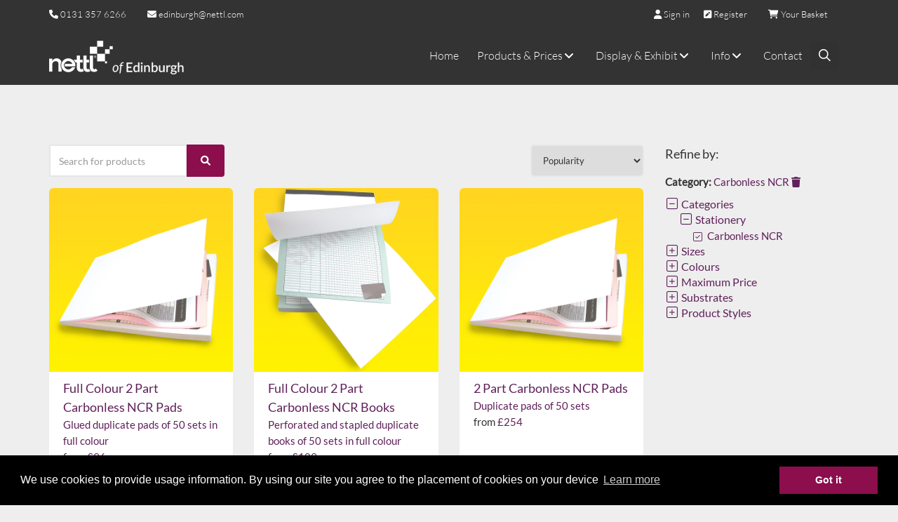

--- FILE ---
content_type: text/html; charset=UTF-8
request_url: https://www.edinburgh-printing.com/products-prices/?prodcat%5BNCR%5D=on
body_size: 12688
content:
<!DOCTYPE html>
<html xmlns="http://www.w3.org/1999/xhtml" class="no-js">
<head>
	<title>Products &amp; Prices | Edinburgh-printing</title>
	<!-- meta tags -->
	<meta http-equiv="content-type" content="text/html; charset=utf-8" />

	
	<meta name="title" content="Products &amp; Prices" />
	<meta name="description" content="Keep track of orders you&#039;ve placed, right through to delivery. Watch them move through each stage from design to despatch – as it happens. Check any of your outstanding balances, print order confirmations and use it to make placing re-orders a doddle." />
	<meta name="keywords" content="full colour print, fast colour printing, creative design solutions, large format posters, colour business cards, low cost leaflets, same day printing, low cost printing, full colour printing, full colour posters" />
				<link rel="canonical" href="https://www.edinburgh-printing.com/products-prices/" />
		<meta name="copyright" content="Copyright (c) 2026 - Grafenia Operations Ltd" />
	<meta name="author" content="Edinburgh-printing" />
	
	<meta name="viewport" content="width=device-width, initial-scale=1">

			<!-- bootstrap scripts -->
		<script src="/global/scripts/mootools/mootools-1.2.5-core-yc.js?1482315649" type="text/javascript" charset="utf-8"></script>
		<script src="/global/scripts/mootools_fix.js?1482315649" type="text/javascript" charset="utf-8"></script>

		<script type="text/javascript">
			$$( 'html' ).removeClass( 'no-js' );
			$$( 'html' ).addClass( 'js' );
		</script>

		<script src="/global/scripts/mootools/mootools-1.2.5.1-more-yc.js?1482315649" type="text/javascript" charset="utf-8"></script>
		<script src="/global/scripts/mootools/mootools-recap-fix.js?1591095955" type="text/javascript" charset="utf-8"></script>
	



	<link href="/global/scripts/autocompleter/Autocompleter.css" media="screen" rel="Stylesheet" type="text/css" />
	<script type="text/javascript" src="/global/scripts/autocompleter/Observer.js?1482315649"></script>
	<script type="text/javascript" src="/global/scripts/autocompleter/Autocompleter.js?1482315649"></script>
	<script type="text/javascript" src="/global/scripts/autocompleter/Autocompleter.Request.js?1482315649"></script>
			<script src="/global/scripts/SqueezeBox/SqueezeBox.js" type="text/javascript" charset="utf-8"></script>
		<script src="/global/scripts/public/clickable_list.js" type="text/javascript" charset="utf-8"></script>

	<link href="/global/scripts/SqueezeBox/assets/SqueezeBox.css" media="screen" rel="Stylesheet" type="text/css" />

			<link rel="shortcut icon" type="image/x-icon" href="public/contact/images/priv/admin-ajax.png" />		
	<script type="text/javascript" src="/global/scripts/public/slideshow.js?1482315649"></script>

	<script type="text/javascript" src="/global/scripts/no_debug.js?1482315649"></script>
	<script src="/global/scripts/application.js?1588252839" type="text/javascript" charset="utf-8"></script>
	<script src="/global/scripts/application-mootools.js?1588252839" type="text/javascript" charset="utf-8"></script>
	<script type="text/javascript">
		window.addEvent( "domready", function () {

			// Set the Language.
			MooTools.lang.setLanguage( 'en-GB' );
			MooTools.lang.set( 'en-GB', 'cascade', [ 'en-IE', 'en-US' ] );
			MooTools.lang.set( 'en-IE', 'cascade', [ 'en-GB', 'en-US' ] );
			MooTools.lang.set( 'fr-FR', 'cascade', [ 'en-GB', 'en-IE', 'en-US' ] );

			// Not used yet
			$$( 'input.DatePicker' ).each(
				function ( el ) {
					new DatePicker( el );
				}
			);
			if ( jQuery( 'body .alert' ).length > 0 && jQuery( '#wrapper' ).length == 1 ) {
				jQuery( 'body .alert' ).prependTo( jQuery( '#wrapper' ) );
			}
		} );
	</script>
	<script src="/global/scripts/jQuery/jquery-1.8.2.min.js?1482315649" type="text/javascript" charset="utf-8"></script>
	<script type="application/javascript">
		jQuery.noConflict();
		var PdcPageSpinner = new PdcPageSpinnerClass();
	</script>
	<script src="/global/scripts/jQuery/jquery-ui.min.js?1482315649" type="text/javascript" charset="utf-8"></script>
	<script src="/global/scripts/jQuery/jquery.slimscroll.min.js?1482315649" type="text/javascript" charset="utf-8"></script>
	<script src="/global/scripts/bootstrap.min.js?1482315649" type="text/javascript" charset="utf-8"></script>
	<script src="/global/scripts/vue.js?1572867187" type="text/javascript"></script>
	<script type="text/javascript" src="/global/module/common/scripts/PDCCurrency.js?1597305082"></script>

	<!-- styles -->
	<link href="/global/css/bootstrap.min.css?1482315649" rel="stylesheet" />
	<link href="/global/css/jquery-ui.min.css?1482315649" rel="stylesheet" />
	<link href="/global/module/common/css/font-awesome/all.min.css?1656061408" rel="stylesheet" />
	<link href="/global/css/animate.min.css?1482315649" rel="stylesheet" />

	

<script type="text/javascript" src="/global/scripts/iframe-resizer/iframeResizer.contentWindow.min.js?1513771166" type="text/javascript" charset="utf-8"></script>


	<script type="text/javascript">
							/* DEBUG Start UA tracking code for all public pages */
			(function ( i, s, o, g, r, a, m ) {
				i['GoogleAnalyticsObject'] = r;
				i[r] = i[r] || function () {
					(i[r].q = i[r].q || []).push( arguments )
				}, i[r].l = 1 * new Date();
				a = s.createElement( o ),
					m = s.getElementsByTagName( o )[0];
				a.async = 1;
				a.src = g;
				m.parentNode.insertBefore( a, m )
			})( window, document, 'script', '//www.google-analytics.com/analytics.js', 'ga' );

						
			ga(
				'create',
				'UA-42554298-1',
				{
					'cookieDomain': 'www.edinburgh-printing.com',
									}
			);
			
			ga( 'send', 'pageview' );
			/* DEBUG End UA tracking code for all public pages */

			</script>

	<link rel="stylesheet" type="text/css" href="//cdnjs.cloudflare.com/ajax/libs/cookieconsent2/3.0.3/cookieconsent.min.css" />
	<style>
		.cc-window {
			z-index: 660001;
		}
	</style>
	<script src="//cdnjs.cloudflare.com/ajax/libs/cookieconsent2/3.0.3/cookieconsent.min.js"></script>
	<script>
	window.addEventListener("load", function(){
		window.cookieconsent.hasTransition = false;
		window.cookieconsent.initialise({
			palette: {
				popup: {
					background: "#000"
				},
				button: {
					background: "#8c0e4c",
					text: "white"
				}
			},
			content: {
				message: "We use cookies to provide usage information. By using our site you agree to the placement of cookies on your device",
				dismiss: "Got it",
				link: "Learn more",
    		href: "/privacy/"
			},
			hasTransition: false
				  	});
	});
	</script>





						<link rel="Stylesheet" media="screen, projection" type="text/css" href="/public/products-prices/theme_stylesheet.css?m=1741871866" />
				<link rel="Stylesheet" media="screen, projection" type="text/css"
		  href="/brand_stylesheet?styled=1&m=1741871866" />

		

</head>
<body>
			<!-- Google Tag Manager -->
		<noscript><iframe src="//www.googletagmanager.com/ns.html?id=GTM-WPPG9K"  height="0" width="0" style="display:none;visibility:hidden"></iframe></noscript>
		<script>(function(w,d,s,l,i){w[l]=w[l]||[];w[l].push({'gtm.start': new Date().getTime(),event:'gtm.js'});var f=d.getElementsByTagName(s)[0], j=d.createElement(s),dl=l!='dataLayer'?'&l='+l:'';j.async=true;j.src='//www.googletagmanager.com/gtm.js?id='+i+dl;f.parentNode.insertBefore(j,f); })(window,document,'script','dataLayer',"GTM-WPPG9K");</script>
	
	
	<div id="fb-root"></div>
	<script>(function(d, s, id) {
	  var js, fjs = d.getElementsByTagName(s)[0];
	  if (d.getElementById(id)) return;
	  js = d.createElement(s); js.id = id;
	  js.src = "//connect.facebook.net/en_GB/sdk.js#xfbml=1&version=v2.3";
	  fjs.parentNode.insertBefore(js, fjs);
	}(document, 'script', 'facebook-jssdk'));</script>


<!--[if lte IE 8]>
	<div class="alert alert-info fade in m-b-15">
		Sorry! Looks like you're using a very old browser or have compatibility mode turned on. Please upgrade to <a href="http://www.mozilla.org">Firefox</a>, <a href="http://www.apple.com/safari">Safari</a> or <a href="http://www.google.com/chrome">Chrome</a>. <span class="close" data-dismiss="alert">×</span>
	</div>
<![endif]-->

	<div id="header"><!-- WEB FONTS -->
<link href="https://fonts.googleapis.com/css?family=Open+Sans:300,400,700,800" rel="stylesheet" type="text/css">

<!-- REVOLUTION SLIDER -->
<link href="https://ssl.prcdn.com/uk/CategoryPages/themes/cumulus/assets//plugins/revolution-slider/css/settings.css?1482315949" rel="stylesheet" type="text/css">

<!-- THEME CSS -->

<!-- Top Bar -->
<header id="topHead">
	<div class="container">
<!-- PHONE/EMAIL -->
	<div class="quick-contact menu_item_font">
				<div class="nav pull-left" style="margin-right: 20px; font-size: 13px;">
			<i class="fa fa-phone"></i> <span id="quick-contact-phone">
									<a href="tel:0131%20357%206266" onclick="_gaq.push(['_trackEvent','Phone Call Tracking','Click/Touch','Header']);">0131 357 6266</a>
							</span>
		</div>
				
					<div class="nav pull-left hidden-xs" style="margin-right: 20px;">
				<a id="quick-contact-email" href="mailto:edinburgh@nettl.com"><i class="fas fa-envelope"></i> edinburgh@nettl.com</a>
			</div>
			</div>
	<!-- /PHONE/EMAIL -->

	
			<div class="pull-right nav signin-dd menu_item_font" id="basket-summary-app" v-bind:class="{ 'active': showBasketSummary}" v-cloak>
			<a href="#" title="View your Basket" v-on:click="showBasketSummary = !showBasketSummary">
				<i class="fa fa-shopping-cart"></i>
				<span class="hidden-xs">
					{{Object.keys(totals['items']).length == 0 ? 'Your Basket' : Object.keys(totals['items']).length + ' items' }}
				</span>
			</a>

			
			<transition name="fade" v-cloak>
				<div id="basket-dropdown" v-if="showBasketSummary">
					<div class="card" v-if="showBasketSummary">
						<h3>
							<span>Basket summary</span>
						</h3>
						<i class="fa fa-lg fa-times" v-on:click="showBasketSummary = false" style="position: absolute;top: 10px; right: 10px;cursor:pointer"></i>
						<div v-if="addingToBasket">
							<h2>
								<i class="fa fa-spin fa-lg fa-spinner"></i>
								Adding to basket							</h2>
						</div>
						<div v-if="addedToBasket">
							<h2>
								<i class="fa fa-check fa-lg"></i>
								Item added to your basket...							</h2>
						</div>
						<div>
							<div v-for="item in totals['items']">
								<div style="display: flex">
									<div style="flex-grow: 2">
										<p class="text-left">
											<span style="color: inherit" v-html="item.name"></span>  x {{item.quantity}}
										</p>
									</div>
									<div style="flex-grow: 1">
										<p class="text-right">{{item.price | currency }}</p>
									</div>
								</div>
								<div v-if="item.voucher" style="font-size: 0.8rem; margin-left: 10px; display:flex;">
									<div style="flex-grow: 2">
										<p class="text-left discounted_price">{{item.voucher.name}}</p>
									</div>
									<div style="flex-grow: 1">
										<p class="text-right discounted_price">{{item.voucher.amount | currency }}</p>
									</div>
								</div>
							</div>

							<hr style="margin:15px 0">

							<div style="display: flex">
								<div style="flex-grow: 2">
									<p class="text-left">
										Total									</p>
								</div>
								<div style="flex-grow: 1">
									<p class="text-right">{{subtotal | currency}}</p>
								</div>
							</div>

							<div v-for="(value, rate) in vatTotals">
								<div style="display: flex">
									<div style="flex-grow: 2">
										<p class="text-left">
											VAT @ {{rate}}
										</p>
									</div>
									<div style="flex-grow: 1">
										<p class="text-right">{{value | currency }}</p>
									</div>
								</div>
							</div>

							<div style="display: flex; font-size: 1.1em">
								<div style="flex-grow: 2">
									<p class="text-left">
										<strong>Order Total</strong>
									</p>
								</div>
								<div style="flex-grow: 1">
									<p class="text-right"><strong>{{total | currency}}</strong></p>
								</div>
							</div>

							<div class="text-right">
								<a class="btn btn-primary" href="/checkout" style="color:white !important; margin-top:20px" v-if="total &gt; 0">
									<i class="fa fa-fw fa-lock" style="color:white !important;"></i> Go to secure checkout									<i class="fa fa-fw fa-arrow-circle-right" style="color:white !important;"></i>
								</a>
								<br>
								<a class="btn btn-link" href="/basket">
									Go to your basket <i class="fa fa-fw fa-shopping-cart"></i>
								</a>
							</div>

						</div>
					</div>
				</div>
			</transition>
		</div>
	
			<div class="pull-right nav signin-dd menu_item_font">
			<a href="/account/register">
				<i class="fa fa-pencil-square"></i>
				<span class="hidden-xs">Register</span>
			</a>
		</div>
			<div class="pull-right nav signin-dd menu_item_font">
			<a href="/account/login">
				<i class="fa fa-user"></i>
				<span class="hidden-xs">Sign in</span>
			</a>
		</div>
	
<script>
	let basketSummaryApp;
	window.addEvent( 'domready', function () {
		let Currency = new PDCCurrency( {
			symbols : {
				html : '£',
				prefix_placement : false			},
			separators : {
				decimal : '.',
				thousand : ','
			},
			decimal_places : 2
		} );

		basketSummaryApp = new Vue( {
			el : '#basket-summary-app',
			data : {
				totals : {"items":[],"extras":[]},
				vatTotals : {},
				showBasketSummary : false,
				addingToBasket: false,
				addedToBasket: false
			},
			mounted  : function () {
			},
			filters : {
				currency : function ( value ) {
					return Currency.toCurrency( value )
				}
			},
			computed : {
				subtotal : function () {
					let subtotal = 0;
					for ( let basketItem of Object.values( this.totals.items ) ) {
						subtotal += basketItem.price;
						if ( basketItem.voucher ) {
							subtotal += basketItem.voucher.amount;
						}
					}
					for ( let extra of Object.values( this.totals.extras ) ) {
						subtotal += parseFloat( extra.price );
					}
					return subtotal
				},
				vattotal : function () {
					let vattotal = 0;
					for ( let rate in this.vatTotals ) {
						this.vatTotals[rate] = 0;
					}
					for ( let basketItem of Object.values( this.totals.items ) ) {
						let vatRate = basketItem.vat_rate;
						let price = basketItem.price;
						if ( basketItem.voucher ) {
							price += basketItem.voucher.amount;
						}
						if ( !this.vatTotals.hasOwnProperty( vatRate ) ) {
							this.vatTotals[vatRate] = 0;
						}
						let itemVAT = price * vatRate / 100;
						vattotal += itemVAT;
						this.vatTotals[vatRate] += itemVAT;
					}
					for ( let i = 0; i < this.totals.extras.length; i++ ) {
						let itemVAT = parseFloat( this.totals.extras[i].price ) * parseFloat( this.totals.extras[i].vat_rate ) / 100;
						vattotal += itemVAT;
						this.vatTotals[this.totals.extras[i].vat_rate] += itemVAT;
					}
					return vattotal;
				},
				total : function () {
					return parseFloat( this.subtotal ) + parseFloat( this.vattotal );
				}
			},
			methods : {
				add : function ( params ) {
					this.showBasketSummary = true;
					this.addingToBasket = true;
					this.addedToBasket = false;
					params.AjaxRequest = 1;
					jQuery.post( 'https://www.edinburgh-printing.com/basket/add', params )
						.then( ( response ) => {
							if ( response.status == 0 ) {
								this.addingToBasket = false;
								this.addedToBasket = true;
								this.totals.items = response.data.items;
								setTimeout(function(){
									basketSummaryApp.showBasketSummary = false;
								},10000)
							} else {
								console.error( 'Error adding product to basket ' );
							}
						} );
				}
			}
		} );
	} );
</script>
</div>
</header>
<!-- /Top Bar -->

<!-- TOP NAV -->
<header id="topNav" class="topHead">
	<div class="container">

		<!-- Mobile Menu Button -->
		<button class="btn btn-mobile" data-toggle="collapse" data-target=".nav-main-collapse">
			<i class="fa fa-bars"></i>
		</button>

		<!-- Logo text or image -->
		<a class="logo" href="/">
			<img src="https://ssl.prcdn.com/uk/branddemand/A1E/NettlEdin-Logo2.png?1537357935" alt="Edinburgh-printing">
		</a>

		<!-- Top Nav -->
		<div class="navbar-collapse nav-main-collapse collapse pull-right">
			<nav class="nav-main mega-menu"><ul class="nav nav-pills nav-main scroll-menu" id="header_ul">
					<li class="dropdown mega-menu-item ">
							<a href="/home" title="Home">
					Home				</a>
					</li>
					<li class="dropdown mega-menu-item mega-menu-fullwidth">
							<a href="/products-prices" class="dropdown-toggle" title="Products &amp; Prices">
					Products &amp; Prices					<i class="fa fa-angle-down"></i>
				</a>

				<ul class="dropdown-menu">
					<li>
						<div class="mega-menu-content">
							<div class="row">

																	<div class="col-sm-3">
										<ul class="sub-menu">
											<li>
																									<span class="mega-menu-sub-title">Business Cards &amp; Stationery</span>
												
												<ul class="sub-menu">
																											<li>
															<a href="/business-card-products" title="Business Cards" class="menu_item_font">
																<i class="fa fa-fw fa-arrow-right"></i>
																Business Cards															</a>
														</li>
																											<li>
															<a href="/letterheads" title="Letterheads" class="menu_item_font">
																<i class="fa fa-fw fa-arrow-right"></i>
																Letterheads															</a>
														</li>
																											<li>
															<a href="/compliment-slips" title="Compliment Slips" class="menu_item_font">
																<i class="fa fa-fw fa-arrow-right"></i>
																Compliment Slips															</a>
														</li>
																											<li>
															<a href="/ncr-pads" title="NCR Pads" class="menu_item_font">
																<i class="fa fa-fw fa-arrow-right"></i>
																NCR Pads															</a>
														</li>
																											<li>
															<a href="/presentation-folders" title="Presentation Folders" class="menu_item_font">
																<i class="fa fa-fw fa-arrow-right"></i>
																Presentation Folders															</a>
														</li>
																											<li>
															<a href="/greetings-cards" title="Greetings Cards" class="menu_item_font">
																<i class="fa fa-fw fa-arrow-right"></i>
																Greetings Cards															</a>
														</li>
																											<li>
															<a href="/invitation-printing" title="Invitations" class="menu_item_font">
																<i class="fa fa-fw fa-arrow-right"></i>
																Invitations															</a>
														</li>
																											<li>
															<a href="/credit-cards" title="Credit Cards" class="menu_item_font">
																<i class="fa fa-fw fa-arrow-right"></i>
																Credit Cards															</a>
														</li>
																									</ul>

											</li>
										</ul>
									</div>
																	<div class="col-sm-3">
										<ul class="sub-menu">
											<li>
																									<span class="mega-menu-sub-title">Marketing &amp; Promotional</span>
												
												<ul class="sub-menu">
																											<li>
															<a href="/leaflet-printing" title="Leaflets (100 - 170gsm)" class="menu_item_font">
																<i class="fa fa-fw fa-arrow-right"></i>
																Leaflets (100 - 170gsm)															</a>
														</li>
																											<li>
															<a href="/folded-leaflets-products" title="Folded Leaflets (100 - 170gsm)" class="menu_item_font">
																<i class="fa fa-fw fa-arrow-right"></i>
																Folded Leaflets (100 - 170gsm)															</a>
														</li>
																											<li>
															<a href="/flyers-products" title="Flyers (200 - 280gsm)" class="menu_item_font">
																<i class="fa fa-fw fa-arrow-right"></i>
																Flyers (200 - 280gsm)															</a>
														</li>
																											<li>
															<a href="/thick-flyers" title="Thick Flyers (300 - 600gsm)" class="menu_item_font">
																<i class="fa fa-fw fa-arrow-right"></i>
																Thick Flyers (300 - 600gsm)															</a>
														</li>
																											<li>
															<a href="/a4-booklets" title="A4 Booklets (100 - 170gsm)" class="menu_item_font">
																<i class="fa fa-fw fa-arrow-right"></i>
																A4 Booklets (100 - 170gsm)															</a>
														</li>
																											<li>
															<a href="/a5-booklets" title="A5 Booklets (100 - 170gsm)" class="menu_item_font">
																<i class="fa fa-fw fa-arrow-right"></i>
																A5 Booklets (100 - 170gsm)															</a>
														</li>
																											<li>
															<a href="/a6-booklets" title="A6 Booklets (100 - 170gsm)" class="menu_item_font">
																<i class="fa fa-fw fa-arrow-right"></i>
																A6 Booklets (100 - 170gsm)															</a>
														</li>
																											<li>
															<a href="/postcard-printing" title="Postcards (330gsm)" class="menu_item_font">
																<i class="fa fa-fw fa-arrow-right"></i>
																Postcards (330gsm)															</a>
														</li>
																									</ul>

											</li>
										</ul>
									</div>
																	<div class="col-sm-3">
										<ul class="sub-menu">
											<li>
																									<span class="mega-menu-sub-title">Exhibition, Signage &amp; Large Format</span>
												
												<ul class="sub-menu">
																											<li>
															<a href="/posters-short-runs" title="Posters - Short Runs (1+)" class="menu_item_font">
																<i class="fa fa-fw fa-arrow-right"></i>
																Posters - Short Runs (1+)															</a>
														</li>
																											<li>
															<a href="/posters-large-runs" title="Posters - Large Runs (50+)" class="menu_item_font">
																<i class="fa fa-fw fa-arrow-right"></i>
																Posters - Large Runs (50+)															</a>
														</li>
																											<li>
															<a href="/canvas-prints" title="Canvas Prints" class="menu_item_font">
																<i class="fa fa-fw fa-arrow-right"></i>
																Canvas Prints															</a>
														</li>
																											<li>
															<a href="/roller-banners" title="Rollup Banners" class="menu_item_font">
																<i class="fa fa-fw fa-arrow-right"></i>
																Rollup Banners															</a>
														</li>
																											<li>
															<a href="/display-stands" title="Display Stands &amp; Booths" class="menu_item_font">
																<i class="fa fa-fw fa-arrow-right"></i>
																Display Stands &amp; Booths															</a>
														</li>
																											<li>
															<a href="/flags" title="Flags &amp; Accessories" class="menu_item_font">
																<i class="fa fa-fw fa-arrow-right"></i>
																Flags &amp; Accessories															</a>
														</li>
																											<li>
															<a href="/tables-furniture" title="Tables, Furniture &amp; Seats" class="menu_item_font">
																<i class="fa fa-fw fa-arrow-right"></i>
																Tables, Furniture &amp; Seats															</a>
														</li>
																											<li>
															<a href="/barrier-covers" title="Barrier Covers" class="menu_item_font">
																<i class="fa fa-fw fa-arrow-right"></i>
																Barrier Covers															</a>
														</li>
																									</ul>

											</li>
										</ul>
									</div>
																	<div class="col-sm-3">
										<ul class="sub-menu">
											<li>
																									<span class="mega-menu-sub-title">Misc</span>
												
												<ul class="sub-menu">
																											<li>
															<a href="/pens-overview" title="Pens" class="menu_item_font">
																<i class="fa fa-fw fa-arrow-right"></i>
																Pens															</a>
														</li>
																											<li>
															<a href="/christmas-cards" title="Christmas Cards" class="menu_item_font">
																<i class="fa fa-fw fa-arrow-right"></i>
																Christmas Cards															</a>
														</li>
																											<li>
															<a href="/calendars" title="Calendars &amp; Wall Planners" class="menu_item_font">
																<i class="fa fa-fw fa-arrow-right"></i>
																Calendars &amp; Wall Planners															</a>
														</li>
																											<li>
															<a href="/notepads" title="Notepads" class="menu_item_font">
																<i class="fa fa-fw fa-arrow-right"></i>
																Notepads															</a>
														</li>
																											<li>
															<a href="/stickers" title="Stickers" class="menu_item_font">
																<i class="fa fa-fw fa-arrow-right"></i>
																Stickers															</a>
														</li>
																											<li>
															<a href="/scratch-cards" title="Scratch Cards" class="menu_item_font">
																<i class="fa fa-fw fa-arrow-right"></i>
																Scratch Cards															</a>
														</li>
																											<li>
															<a href="/bookmarks" title="Bookmarks" class="menu_item_font">
																<i class="fa fa-fw fa-arrow-right"></i>
																Bookmarks															</a>
														</li>
																											<li>
															<a href="/quick-quote" title="QUICK QUOTE" class="menu_item_font">
																<i class="fa fa-fw fa-pencil-square"></i>
																QUICK QUOTE															</a>
														</li>
																											<li>
															<a href="/products" title="VIEW ALL PRODUCTS" class="menu_item_font">
																<i class="fa fa-fw fa-book"></i>
																VIEW ALL PRODUCTS															</a>
														</li>
																									</ul>

											</li>
										</ul>
									</div>
								
							</div>
						</div>
					</li>
				</ul>

					</li>
					<li class="dropdown mega-menu-item mega-menu-fullwidth">
							<a href="/display-and-exhibit" class="dropdown-toggle" title="Display &amp; Exhibit">
					Display &amp; Exhibit					<i class="fa fa-angle-down"></i>
				</a>

				<ul class="dropdown-menu">
					<li>
						<div class="mega-menu-content">
							<div class="row">

																	<div class="col-sm-3">
										<ul class="sub-menu">
											<li>
																									<span class="mega-menu-sub-title">Flags &amp; Outdoor</span>
												
												<ul class="sub-menu">
																											<li>
															<a href="/barriers" title="Barriers" class="menu_item_font">
																<i class="fa fa-fw fa-arrow-right"></i>
																Barriers															</a>
														</li>
																											<li>
															<a href="/flags-plus" title="Flags" class="menu_item_font">
																<i class="fa fa-fw fa-arrow-right"></i>
																Flags															</a>
														</li>
																											<li>
															<a href="/pvc-banner" title="PVC Banner" class="menu_item_font">
																<i class="fa fa-fw fa-arrow-right"></i>
																PVC Banner															</a>
														</li>
																									</ul>

											</li>
										</ul>
									</div>
																	<div class="col-sm-3">
										<ul class="sub-menu">
											<li>
																									<span class="mega-menu-sub-title">Tables &amp; Indoor</span>
												
												<ul class="sub-menu">
																											<li>
															<a href="/lightboxes" title="Lightboxes" class="menu_item_font">
																<i class="fa fa-fw fa-arrow-right"></i>
																Lightboxes															</a>
														</li>
																											<li>
															<a href="/frames" title="Frames" class="menu_item_font">
																<i class="fa fa-fw fa-arrow-right"></i>
																Frames															</a>
														</li>
																											<li>
															<a href="/tables" title="Tables" class="menu_item_font">
																<i class="fa fa-fw fa-arrow-right"></i>
																Tables															</a>
														</li>
																									</ul>

											</li>
										</ul>
									</div>
																	<div class="col-sm-3">
										<ul class="sub-menu">
											<li>
																									<span class="mega-menu-sub-title">Exhibition Display</span>
												
												<ul class="sub-menu">
																											<li>
															<a href="/pop-out-banner" title="Pop Out Banner" class="menu_item_font">
																<i class="fa fa-fw fa-arrow-right"></i>
																Pop Out Banner															</a>
														</li>
																											<li>
															<a href="/fabric-displays" title="Fabric Displays" class="menu_item_font">
																<i class="fa fa-fw fa-arrow-right"></i>
																Fabric Displays															</a>
														</li>
																											<li>
															<a href="/raw-fabric" title="Raw Fabric" class="menu_item_font">
																<i class="fa fa-fw fa-arrow-right"></i>
																Raw Fabric															</a>
														</li>
																									</ul>

											</li>
										</ul>
									</div>
																	<div class="col-sm-3">
										<ul class="sub-menu">
											<li>
																									<span class="mega-menu-sub-title">Posters</span>
												
												<ul class="sub-menu">
																											<li>
															<a href="/banners" title="Banners" class="menu_item_font">
																<i class="fa fa-fw fa-arrow-right"></i>
																Banners															</a>
														</li>
																											<li>
															<a href="/large-format-posters" title="Posters" class="menu_item_font">
																<i class="fa fa-fw fa-arrow-right"></i>
																Posters															</a>
														</li>
																											<li>
															<a href="/a-board" title="A-Board" class="menu_item_font">
																<i class="fa fa-fw fa-arrow-right"></i>
																A-Board															</a>
														</li>
																									</ul>

											</li>
										</ul>
									</div>
								
							</div>
						</div>
					</li>
				</ul>

					</li>
					<li class="dropdown mega-menu-item mega-menu-fullwidth">
							<a href="/info" class="dropdown-toggle" title="Info">
					Info					<i class="fa fa-angle-down"></i>
				</a>

				<ul class="dropdown-menu">
					<li>
						<div class="mega-menu-content">
							<div class="row">

																	<div class="col-sm-3">
										<ul class="sub-menu">
											<li>
																									<span class="mega-menu-sub-title">Favourites</span>
												
												<ul class="sub-menu">
																											<li>
															<a href="/flyers" title="Flyers" class="menu_item_font">
																<i class="fa fa-fw fa-arrow-right"></i>
																Flyers															</a>
														</li>
																											<li>
															<a href="/business-cards" title="Business Card" class="menu_item_font">
																<i class="fa fa-fw fa-arrow-right"></i>
																Business Card															</a>
														</li>
																											<li>
															<a href="/leaflets" title="Leaflets" class="menu_item_font">
																<i class="fa fa-fw fa-arrow-right"></i>
																Leaflets															</a>
														</li>
																											<li>
															<a href="/stationery-overview" title="Stationery" class="menu_item_font">
																<i class="fa fa-fw fa-arrow-right"></i>
																Stationery															</a>
														</li>
																									</ul>

											</li>
										</ul>
									</div>
																	<div class="col-sm-3">
										<ul class="sub-menu">
											<li>
																									<span class="mega-menu-sub-title">Marketing</span>
												
												<ul class="sub-menu">
																											<li>
															<a href="/folded-leaflets" title="Folded Leaflets" class="menu_item_font">
																<i class="fa fa-fw fa-arrow-right"></i>
																Folded Leaflets															</a>
														</li>
																											<li>
															<a href="/folders-overview" title="Folders " class="menu_item_font">
																<i class="fa fa-fw fa-arrow-right"></i>
																Folders 															</a>
														</li>
																											<li>
															<a href="/posters" title="Posters" class="menu_item_font">
																<i class="fa fa-fw fa-arrow-right"></i>
																Posters															</a>
														</li>
																											<li>
															<a href="/booklets" title="Booklets" class="menu_item_font">
																<i class="fa fa-fw fa-arrow-right"></i>
																Booklets															</a>
														</li>
																									</ul>

											</li>
										</ul>
									</div>
																	<div class="col-sm-3">
										<ul class="sub-menu">
											<li>
																									<span class="mega-menu-sub-title">Resources</span>
												
												<ul class="sub-menu">
																											<li>
															<a href="/help-me" title="Help Me" class="menu_item_font">
																<i class="fa fa-fw fa-arrow-right"></i>
																Help Me															</a>
														</li>
																											<li>
															<a href="/supplying-artwork" title="File Essentials Guide" class="menu_item_font">
																<i class="fa fa-fw fa-arrow-right"></i>
																File Essentials Guide															</a>
														</li>
																											<li>
															<a href="/download-templates" title="Download Templates" class="menu_item_font">
																<i class="fa fa-fw fa-arrow-right"></i>
																Download Templates															</a>
														</li>
																											<li>
															<a href="/faqs" title="FAQs" class="menu_item_font">
																<i class="fa fa-fw fa-arrow-right"></i>
																FAQs															</a>
														</li>
																									</ul>

											</li>
										</ul>
									</div>
																	<div class="col-sm-3">
										<ul class="sub-menu">
											<li>
																									<span class="mega-menu-sub-title">Misc</span>
												
												<ul class="sub-menu">
																											<li>
															<a href="/menus-overview" title="Menus" class="menu_item_font">
																<i class="fa fa-fw fa-arrow-right"></i>
																Menus															</a>
														</li>
																											<li>
															<a href="/stickers-overview" title="Stickers" class="menu_item_font">
																<i class="fa fa-fw fa-arrow-right"></i>
																Stickers															</a>
														</li>
																											<li>
															<a href="/invitation-overview" title="Invitations" class="menu_item_font">
																<i class="fa fa-fw fa-arrow-right"></i>
																Invitations															</a>
														</li>
																									</ul>

											</li>
										</ul>
									</div>
								
							</div>
						</div>
					</li>
				</ul>

					</li>
					<li class="dropdown mega-menu-item ">
							<a href="/contact" title="Contact">
					Contact				</a>
					</li>
		<li class="search">
		<style>
		.ui-widget.ui-autocomplete.ui-front.ui-menu {
		background-color: white !important;
	}
		.ui-menu .ui-menu-item{
		background-color: white;
	}

	.ui-menu .ui-state-focus {
		background-color:#EEEEEE;
		border: none;
		border-radius: 0;
	}

	.product-search-form button i.fa {
		color: white;
	}

	.product-box-dialog.ui-dialog-content {
		text-align: center;
		padding: 35px !important;
	}


	.ui-dialog .ui-dialog-titlebar, .ui-dialog .ui-dialog-content, .ui-dialog .ui-dialog-title {
		background: none !important;
	}

	.ui-dialog-titlebar{
		text-align: center;
	}
</style>

<form method="get" action="/products-prices/" class="form-inline product-search-form pull-right">
	<div class="input-group">
		<input type="text" class="form-control product-search-autocomplete menu_item_font" name="keywords" placeholder="Search for products">
		<span class="input-group-btn">
			<button class="btn btn-primary"><i class="fa fa-search"></i></button>
		</span>
	</div>
</form>	</li>
</ul>
<script>
	jQuery( window ).ready( function () {
		jQuery( 'li.search' ).click( function () {
			jQuery( 'li.search input' ).focus();
		} );
	});
</script>





<!-- Product search autocomplete stuff -->
<div class="product-box-dialog" style="display: none">
	<i class="fa fa-spin fa-4x fa-spinner-third"></i>
</div>

<script>
	var tags = [];

	var searchTags = function ( request, response ) {
		var matches = [];
		var searchTerm = request.term.toLowerCase();
		for ( var i = 0; i < tags.length; i++ ) {
			if ( tags[i].name.toLowerCase().indexOf( searchTerm ) !== -1 ) {
				matches.push( tags[i] );
			}
		}

		matches.sort( function ( x, y ) {
			//  x is an exact match
			if ( x.name.toLowerCase() == searchTerm ) {
				return -1;
			}

			//  y is an exact match
			if ( y.name.toLowerCase() == searchTerm ) {
				return 1;
			}

			//  Rank the rest in order of category, group, tag, product
			var x_type_rank = 0;
			if ( x.type == "category" ) {
				x_type_rank = 1;
			} else if ( x.type == "group" ) {
				x_type_rank = 2;
			} else if ( x.type != "product" ) { // ie, it's a tag
				x_type_rank = 3;
			} else {
				x_type_rank = 4;
			}

			var y_type_rank = 0;
			if ( y.type == "category" ) {
				y_type_rank = 1;
			} else if ( y.type == "group" ) {
				y_type_rank = 2;
			} else if ( y.type != "product" ) { // ie, it's a tag
				y_type_rank = 3;
			} else {
				y_type_rank = 4;
			}

			if ( x_type_rank < y_type_rank ) {
				return -1;
			} else if ( x_type_rank > y_type_rank ) {
				return 1;
			}


			//  Order by salesrank - things with sales ranks come first
			if ( x.salesrank && !y.salesrank ) {
				return -1;
			} else if ( y.salesrank && !x.salesrank ) {
				return -1;
			}

			if ( x.salesrank < y.salesrank ) {
				return -1;
			} else if ( x.salesrank > y.salesrank ) {
				return 1;
			}


			// x matches nearer the start
			if ( x.name.toLowerCase().indexOf( searchTerm ) < 
			     y.name.toLowerCase().indexOf( searchTerm ) ) {
				return -1;
			}

			// y matches nearer the start
			if ( y.name.toLowerCase().indexOf( searchTerm ) < 
			     x.name.toLowerCase().indexOf( searchTerm ) ) {
				return 1;
			}

			return 0;
		});

		//  Return just the first 10 options
		if ( matches.length > 10 ) {
			matches = matches.slice( 0, 10 );
		}

		response( matches );
	};

	jQuery.ui.autocomplete.prototype._renderItem = function ( ul, item ) {
		// Bold font for categories

					return jQuery( "<li>" )
				.append( jQuery( "<a>" ).html( item.type == 'category' ? '<strong>' + item.label  + '' : item.label ) )
				.appendTo( ul );
			};



	jQuery( window ).ready( function () {
		jQuery.getJSON( "/product-search-autocomplete-data", function( data ) {
			//  Set the global tags variable
			tags = data;

			jQuery( '.product-search-autocomplete' ).autocomplete( {
				source : searchTags,
				autoFocus : true,
				select : function ( event, ui ) {
					jQuery( '.product-box-dialog' ).first().dialog( {
						resizable : false,
						closeOnEscape: false,
						dialogClass : "no-close",
						modal : true,
						title : "Finding best prices..."					});

					if ( ui.item.type == 'product' && ui.item.slug ) {
						console.log( "product" );
						setTimeout( function() { window.location = '/pricing/' + ui.item.slug; }, 1 );
						return;
					}

					if ( ui.item.type == 'group' && ui.item.slug ) {
						console.log( "group" );
						setTimeout( function() { window.location = '/pricing/' + ui.item.slug; }, 1 );
						return;
					}

					if ( ui.item.type == 'colour' && ui.item.id ) {
						console.log( "colour" );
						setTimeout( function() { window.location = '/products-prices/?websitecolour_id[' + ui.item.id + ']'; }, 1 );
						return;
					}

					if ( ui.item.type == 'size' && ui.item.id ) {
						console.log( "size" );
						setTimeout( function() { window.location = '/products-prices/?templatesize_id[' + ui.item.id + ']'; }, 1 );
						return;
					}

					if ( ui.item.type == 'category' && ui.item.code ) {
						console.log( "category" );
						setTimeout( function() { window.location = '/products-prices/?prodcat[' + ui.item.code + ']=on'; }, 1 );
						return;
					}

					jQuery( '.product-search-autocomplete' ).val( ui.item.value );
					jQuery( '.product-search-autocomplete' ).first().parents( 'form' ).first().submit();
				}
			});
		});
	});
</script>
</nav>
		</div>
		<!-- /Top Nav -->

	</div>
</header>

<span id="header_shadow"></span>
<!-- /TOP NAV -->
</div>
<!-- begin cached ContentPage -->
<link href="assets/plugins/egorkhmelev-jslider/css/_pack.css" rel="stylesheet" type="text/css">

<!-- WRAPPER -->
<div id="wrapper">

	<div></div>

	<div id="shop" class="force-page-color">

		<!-- PAGE TITLE -->
		<header id="page-title">
			<div class="container">
				<ul class="breadcrumb hidden">
					<li><a href="/products-prices/">Products</a></li>
					<li class="active"></li>
				</ul>
			</div>
		</header>

		<section class="container" id="products-search">

			<div id="product_search_placeholder" class="row">
<link rel="stylesheet" type="text/css" href="/global/css/template_search_zoom.css">

<script src="/global/scripts/selector-dialogs.js" type="text/javascript" charset="utf-8"></script>
<script src="/global/scripts/template_search.js" type="text/javascript" charset="utf-8"></script>

<script>
var Results;
window.addEvent('domready', function(){
	Results = new PDC.SearchResults({
		filterForm: 'searchForm',
	});

	new PDC.Checkboxes('.fake_checkbox');
});
</script>

<noscript>
	<div class="flashBox noticeFlash">
		<p>Improve your experience! You have JavaScript disabled, which means you can't sort or narrow your choices. Enable JavaScript by clicking <a href="http://enable-javascript.com/" target="_blank">here</a>.</p>
	</div>
</noscript>

<div class="col-md-9">
	<div class="row top-shop-option">
		<div class="col-sm-6 col-md-6">
			<style>
		.ui-widget.ui-autocomplete.ui-front.ui-menu {
		background-color: #EEEEEE !important;
	}
		.ui-menu .ui-menu-item{
		background-color: white;
	}

	.ui-menu .ui-state-focus {
		background-color:#EEEEEE;
		border: none;
		border-radius: 0;
	}

	.product-search-form button i.fa {
		color: white;
	}

	.product-box-dialog.ui-dialog-content {
		text-align: center;
		padding: 35px !important;
	}


	.ui-dialog .ui-dialog-titlebar, .ui-dialog .ui-dialog-content, .ui-dialog .ui-dialog-title {
		background: none !important;
	}

	.ui-dialog-titlebar{
		text-align: center;
	}
</style>

<form method="get" action="?" class="form-inline product-search-form ">
	<div class="input-group">
		<input type="text" class="form-control product-search-autocomplete " name="keywords" placeholder="Search for products">
		<span class="input-group-btn">
			<button class="btn btn-primary"><i class="fa fa-search"></i></button>
		</span>
	</div>
</form>			<!-- <input type='submit' class='ck-button fsize13' value='Search'> -->

			<!-- <p>Showing 1-13 of 13 results.</p> -->
		</div>
		<div class="col-sm-6 col-md-6 hidden-xs">
			<div class="pointer fsize13 pull-right">
				<select onchange="Results.takeSortOrderFrom(this)">
	<option value="price_asc">Price ( lowest first)</option>
	<option value="price_desc">Price ( highest first )</option>
	<option value="salesrank_asc" selected>Popularity</option>
</select>
			</div>
		</div>
		<div class="col-xs-10 visible-xs">
			<div class="pointer fsize13" style="margin-top: 10px">
				<select onchange="Results.takeSortOrderFrom(this)">
	<option value="price_asc">Price ( lowest first)</option>
	<option value="price_desc">Price ( highest first )</option>
	<option value="salesrank_asc" selected>Popularity</option>
</select>
			</div>
		</div>
	</div>


	<div class="row">
		<!-- items -->
		<div class="col-sm-4"><!-- item -->
	<div class="item-box">
		<figure>
			<a class="item-hover" href="/pricing/full-colour-2-part-ncr-pads">
				<span class="overlay color2"></span>
				<span class="inner">
					<span class="block fa fa-eye fsize20"></span>
					PRODUCT DETAIL				</span>
			</a>
			<img class="img-responsive" src="https://ssl.prcdn.com/uk/products/YN2PA44C/transformed/GBNI/117844-300-300.png?1708680761" alt="Full Colour 2 Part Carbonless NCR Pads">
		</figure>
		<div class="item-box-desc">

			<h4><a href="/pricing/full-colour-2-part-ncr-pads">Full Colour 2 Part Carbonless NCR Pads</a></h4>

			<a href="/pricing/full-colour-2-part-ncr-pads" class="commonname">Glued duplicate pads of 50 sets in full colour</a>
			<br>

			
							<span class="text-default">
					from
																									<span class="price">£96</span>
																					</span>
					</div>
	</div>
</div>
<div class="col-sm-4"><!-- item -->
	<div class="item-box">
		<figure>
			<a class="item-hover" href="/pricing/full-colour-2-part-ncr-books">
				<span class="overlay color2"></span>
				<span class="inner">
					<span class="block fa fa-eye fsize20"></span>
					PRODUCT DETAIL				</span>
			</a>
			<img class="img-responsive" src="https://ssl2.prcdn.com/uk/products/YN2BA44C/transformed/GBNI/117816-300-300.png?1732628848" alt="Full Colour 2 Part Carbonless NCR Books">
		</figure>
		<div class="item-box-desc">

			<h4><a href="/pricing/full-colour-2-part-ncr-books">Full Colour 2 Part Carbonless NCR Books</a></h4>

			<a href="/pricing/full-colour-2-part-ncr-books" class="commonname">Perforated and stapled duplicate books of 50 sets in full colour</a>
			<br>

			
							<span class="text-default">
					from
																									<span class="price">£109</span>
																					</span>
					</div>
	</div>
</div>
<div class="col-sm-4"><!-- item -->
	<div class="item-box">
		<figure>
			<a class="item-hover" href="/pricing/2-part-ncr-pads">
				<span class="overlay color2"></span>
				<span class="inner">
					<span class="block fa fa-eye fsize20"></span>
					PRODUCT DETAIL				</span>
			</a>
			<img class="img-responsive" src="https://ssl2.prcdn.com/uk/products/YXP2510/transformed/GBNI/12985-300-300.png?1708680827" alt="2 Part Carbonless NCR Pads">
		</figure>
		<div class="item-box-desc">

			<h4><a href="/pricing/2-part-ncr-pads">2 Part Carbonless NCR Pads</a></h4>

			<a href="/pricing/2-part-ncr-pads" class="commonname">Duplicate pads of 50 sets</a>
			<br>

			
							<span class="text-default">
					from
																									<span class="price">£254</span>
																					</span>
					</div>
	</div>
</div>
<div class="col-sm-4"><!-- item -->
	<div class="item-box">
		<figure>
			<a class="item-hover" href="/pricing/full-colour-3-part-ncr-pads">
				<span class="overlay color2"></span>
				<span class="inner">
					<span class="block fa fa-eye fsize20"></span>
					PRODUCT DETAIL				</span>
			</a>
			<img class="img-responsive" src="https://ssl2.prcdn.com/uk/products/YN3PA50V/transformed/GBNI/117911-300-300.png?1708680789" alt="Full Colour 3 Part Carbonless NCR Pads">
		</figure>
		<div class="item-box-desc">

			<h4><a href="/pricing/full-colour-3-part-ncr-pads">Full Colour 3 Part Carbonless NCR Pads</a></h4>

			<a href="/pricing/full-colour-3-part-ncr-pads" class="commonname">Glued triplicate pads of 50 sets in full colour</a>
			<br>

			
							<span class="text-default">
					from
																									<span class="price">£0</span>
																					</span>
					</div>
	</div>
</div>
<div class="col-sm-4"><!-- item -->
	<div class="item-box">
		<figure>
			<a class="item-hover" href="/pricing/2-part-ncr-books">
				<span class="overlay color2"></span>
				<span class="inner">
					<span class="block fa fa-eye fsize20"></span>
					PRODUCT DETAIL				</span>
			</a>
			<img class="img-responsive" src="https://ssl2.prcdn.com/uk/products/YXB2510/transformed/GBNI/12994-300-300.png?1732628879" alt="2 Part Carbonless NCR Books">
		</figure>
		<div class="item-box-desc">

			<h4><a href="/pricing/2-part-ncr-books">2 Part Carbonless NCR Books</a></h4>

			<a href="/pricing/2-part-ncr-books" class="commonname">Duplicate books of 50 sets</a>
			<br>

			
							<span class="text-default">
					from
																									<span class="price">£289</span>
																					</span>
					</div>
	</div>
</div>
<div class="col-sm-4"><!-- item -->
	<div class="item-box">
		<figure>
			<a class="item-hover" href="/pricing/full-colour-3-part-ncr-books">
				<span class="overlay color2"></span>
				<span class="inner">
					<span class="block fa fa-eye fsize20"></span>
					PRODUCT DETAIL				</span>
			</a>
			<img class="img-responsive" src="https://ssl2.prcdn.com/uk/products/YN3BA50V/transformed/GBNI/116646-300-300.png?1732628869" alt="Full Colour 3 Part Carbonless NCR Books">
		</figure>
		<div class="item-box-desc">

			<h4><a href="/pricing/full-colour-3-part-ncr-books">Full Colour 3 Part Carbonless NCR Books</a></h4>

			<a href="/pricing/full-colour-3-part-ncr-books" class="commonname">Perforated and stapled triplicate books of 50 sets in full colour</a>
			<br>

			
							<span class="text-default">
					from
																									<span class="price">£122</span>
																					</span>
					</div>
	</div>
</div>
<div class="col-sm-4"><!-- item -->
	<div class="item-box">
		<figure>
			<a class="item-hover" href="/pricing/3-part-ncr-pads">
				<span class="overlay color2"></span>
				<span class="inner">
					<span class="block fa fa-eye fsize20"></span>
					PRODUCT DETAIL				</span>
			</a>
			<img class="img-responsive" src="https://ssl.prcdn.com/uk/products/YXP3510/transformed/GBNI/13030-300-300.png?1708680839" alt="3 Part Carbonless NCR Pads">
		</figure>
		<div class="item-box-desc">

			<h4><a href="/pricing/3-part-ncr-pads">3 Part Carbonless NCR Pads</a></h4>

			<a href="/pricing/3-part-ncr-pads" class="commonname">Triplicate pads of 50 sets</a>
			<br>

			
							<span class="text-default">
					from
																									<span class="price">£263</span>
																					</span>
					</div>
	</div>
</div>
<div class="col-sm-4"><!-- item -->
	<div class="item-box">
		<figure>
			<a class="item-hover" href="/pricing/2-part-ncr-sets">
				<span class="overlay color2"></span>
				<span class="inner">
					<span class="block fa fa-eye fsize20"></span>
					PRODUCT DETAIL				</span>
			</a>
			<img class="img-responsive" src="https://ssl2.prcdn.com/uk/products/YXS2510/transformed/GBNI/13027-300-300.png?1708680861" alt="2 Part Carbonless NCR Sets">
		</figure>
		<div class="item-box-desc">

			<h4><a href="/pricing/2-part-ncr-sets">2 Part Carbonless NCR Sets</a></h4>

			<a href="/pricing/2-part-ncr-sets" class="commonname">Duplicate sets</a>
			<br>

			
							<span class="text-default">
					from
																									<span class="price">£177</span>
																					</span>
					</div>
	</div>
</div>
<div class="col-sm-4"><!-- item -->
	<div class="item-box">
		<figure>
			<a class="item-hover" href="/pricing/3-part-ncr-sets">
				<span class="overlay color2"></span>
				<span class="inner">
					<span class="block fa fa-eye fsize20"></span>
					PRODUCT DETAIL				</span>
			</a>
			<img class="img-responsive" src="https://ssl.prcdn.com/uk/products/YXS3510/transformed/GBNI/13033-300-300.png?1708680871" alt="3 Part Carbonless NCR Sets">
		</figure>
		<div class="item-box-desc">

			<h4><a href="/pricing/3-part-ncr-sets">3 Part Carbonless NCR Sets</a></h4>

			<a href="/pricing/3-part-ncr-sets" class="commonname">Triplicate sets</a>
			<br>

			
							<span class="text-default">
					from
																									<span class="price">£193</span>
																					</span>
					</div>
	</div>
</div>
<div class="col-sm-4"><!-- item -->
	<div class="item-box">
		<figure>
			<a class="item-hover" href="/pricing/3-part-ncr-books">
				<span class="overlay color2"></span>
				<span class="inner">
					<span class="block fa fa-eye fsize20"></span>
					PRODUCT DETAIL				</span>
			</a>
			<img class="img-responsive" src="https://ssl.prcdn.com/uk/products/YXB3510/transformed/GBNI/13009-300-300.png?1277724805" alt="3 Part Carbonless NCR Books">
		</figure>
		<div class="item-box-desc">

			<h4><a href="/pricing/3-part-ncr-books">3 Part Carbonless NCR Books</a></h4>

			<a href="/pricing/3-part-ncr-books" class="commonname">Triplicate books of 50 sets</a>
			<br>

			
							<span class="text-default">
					from
																									<span class="price">£308</span>
																					</span>
					</div>
	</div>
</div>
<div class="col-sm-4"><!-- item -->
	<div class="item-box">
		<figure>
			<a class="item-hover" href="/pricing/4-part-ncr-books">
				<span class="overlay color2"></span>
				<span class="inner">
					<span class="block fa fa-eye fsize20"></span>
					PRODUCT DETAIL				</span>
			</a>
			<img class="img-responsive" src="https://ssl2.prcdn.com/uk/products/YXB4510/transformed/GBNI/13015-300-300.png?1732628899" alt="4 Part Carbonless NCR Books">
		</figure>
		<div class="item-box-desc">

			<h4><a href="/pricing/4-part-ncr-books">4 Part Carbonless NCR Books</a></h4>

			<a href="/pricing/4-part-ncr-books" class="commonname">Quadruplicate books of 50 sets</a>
			<br>

			
							<span class="text-default">
					from
																									<span class="price">£324</span>
																					</span>
					</div>
	</div>
</div>
<div class="col-sm-4"><!-- item -->
	<div class="item-box">
		<figure>
			<a class="item-hover" href="/pricing/4-part-ncr-sets">
				<span class="overlay color2"></span>
				<span class="inner">
					<span class="block fa fa-eye fsize20"></span>
					PRODUCT DETAIL				</span>
			</a>
			<img class="img-responsive" src="https://ssl.prcdn.com/uk/products/YXS4410/transformed/GBNI/12982-300-300.png?1708680880" alt="4 Part Carbonless NCR Sets">
		</figure>
		<div class="item-box-desc">

			<h4><a href="/pricing/4-part-ncr-sets">4 Part Carbonless NCR Sets</a></h4>

			<a href="/pricing/4-part-ncr-sets" class="commonname">Quadruplicate sets</a>
			<br>

			
							<span class="text-default">
					from
																									<span class="price">£228</span>
																					</span>
					</div>
	</div>
</div>
<div class="col-sm-4"><!-- item -->
	<div class="item-box">
		<figure>
			<a class="item-hover" href="/pricing/4-part-ncr-pads">
				<span class="overlay color2"></span>
				<span class="inner">
					<span class="block fa fa-eye fsize20"></span>
					PRODUCT DETAIL				</span>
			</a>
			<img class="img-responsive" src="https://ssl.prcdn.com/uk/products/YXP4510/transformed/GBNI/13024-300-300.png?1708680850" alt="4 Part Carbonless NCR Pads">
		</figure>
		<div class="item-box-desc">

			<h4><a href="/pricing/4-part-ncr-pads">4 Part Carbonless NCR Pads</a></h4>

			<a href="/pricing/4-part-ncr-pads" class="commonname">Quadruplicate pads of 50 Sets</a>
			<br>

			
							<span class="text-default">
					from
																									<span class="price">£273</span>
																					</span>
					</div>
	</div>
</div>
		<!-- items -->
	</div>

	<!-- PAGINATION -->
	<div class="row">
		
<div class="col-md-6 text-left">
	<p class="hidden-xs pull-left nomargin padding20">
		Showing 1-13 of 13 results.	</p>
</div>

<div class="col-md-6 responsive-text-center text-right">
	<ul class="pagination">
											<li class="active"><a href="javascript:Results.changePage(1)">1</a></li>
								</ul>
</div>
	</div>
	<!-- /PAGINATION -->
</div><!-- /col-md-9 -->

	<aside class="col-md-3">
		<form id="searchForm" action="" method="get" name="searchForm">
															

			<input type="hidden" name="keywords" value="" id="filter-keywords">
			<input type="hidden" name="page" value="1" id="filter-page">
			<input type="hidden" name="per_page" value="">
			<input type="hidden" name="order" value="salesrank_asc" id="filter-order">
			<input type="hidden" id="colour" name="colour" value="">

			<div id="filters">

	<div id="productSearchTop">
		<div class="filterTitle">

			<h2 class="refine_header">Refine by:</h2>
		</div>

		<div id="active_filters">
	<ul>
					<li>
				<b>Category:</b>

									<a href="javascript:void(0)" onclick="$(this).getParent('li').hide(); Results.removeFilter($('prodcat_NCR'))">
						Carbonless NCR						<i class="fa fa-trash"></i>
					</a>
							</li>
			</ul>
</div>
	</div>

	<ul id="filter_container">

					<li class="filter_group">
	<h3 class="listTitle">
	<a href="javascript:void(0)" class="filter-hide">
		<i class="fold_icon fa fa-fw"></i>
		Categories	</a>
</h3>

	<ul class="filter_branch has_hideable" style="display: none">
					
<h3 class="listTitle">
	<a href="javascript:void(0)" class="filter-open">
		<i class="fold_icon fa fa-fw"></i>
		Stationery	</a>
</h3>

<div class="results" style="">
	<fieldset>
		<ul id="">
						<li class="active">
				<input style="display:none" type="checkbox" name="prodcat[NCR]" id="392f4c6d98d6759d91dce2a8b7472b08cfc5d75a" checked>

									<a href="javascript:%24('392f4c6d98d6759d91dce2a8b7472b08cfc5d75a').click()">
						<i class="fa fa-square"></i>
						<span>Carbonless NCR</span>
					</a>
							</li>
			
					</ul>
	</fieldset>
</div>

		
			</ul>
</li>
		
		<li class="filter_group">
	<h3 class="listTitle">
	<a href="javascript:void(0)" class="filter-hide">
		<i class="fold_icon fa fa-fw"></i>
		Sizes	</a>
</h3>

	<ul class="filter_branch has_hideable" style="display: none">
					
<h3 class="listTitle">
	<a href="javascript:void(0)" class="filter-hide">
		<i class="fold_icon fa fa-fw"></i>
		All A-size (3mm bleed)	</a>
</h3>

<div class="results" style="display:none">
	<fieldset>
		<ul id="">
						<li class="">
				<input style="display:none" type="checkbox" name="templatesize_id[29]" id="c759dcfacbdc115d1cf2f489ca0a46b1fe6e45c0">

									<a href="javascript:%24('c759dcfacbdc115d1cf2f489ca0a46b1fe6e45c0').click()">
						<i class="fa fa-square"></i>
						<span>A3</span>
					</a>
							</li>
			
					</ul>
	</fieldset>
</div>

					
<h3 class="listTitle">
	<a href="javascript:void(0)" class="filter-hide">
		<i class="fold_icon fa fa-fw"></i>
		Booklets	</a>
</h3>

<div class="results" style="display:none">
	<fieldset>
		<ul id="">
						<li class="">
				<input style="display:none" type="checkbox" name="templatesize_id[58]" id="705fde7fb698e037030fe82db0c092cafc10c333">

									<a href="javascript:%24('705fde7fb698e037030fe82db0c092cafc10c333').click()">
						<i class="fa fa-square"></i>
						<span>A4</span>
					</a>
							</li>
						<li class="">
				<input style="display:none" type="checkbox" name="templatesize_id[55]" id="484473aad9b75a891e8adebc8d7e914ce21e678d">

									<a href="javascript:%24('484473aad9b75a891e8adebc8d7e914ce21e678d').click()">
						<i class="fa fa-square"></i>
						<span>A5</span>
					</a>
							</li>
						<li class="">
				<input style="display:none" type="checkbox" name="templatesize_id[57]" id="51f8a6d7bda6e8a6fabea3bf8e0a16f42dc747be">

									<a href="javascript:%24('51f8a6d7bda6e8a6fabea3bf8e0a16f42dc747be').click()">
						<i class="fa fa-square"></i>
						<span>A6</span>
					</a>
							</li>
			
					</ul>
	</fieldset>
</div>

					
<h3 class="listTitle">
	<a href="javascript:void(0)" class="filter-hide">
		<i class="fold_icon fa fa-fw"></i>
		Stationery	</a>
</h3>

<div class="results" style="display:none">
	<fieldset>
		<ul id="">
						<li class="">
				<input style="display:none" type="checkbox" name="templatesize_id[797]" id="b497842a7c1bf96c7551bbc7aedf1c656359f158">

									<a href="javascript:%24('b497842a7c1bf96c7551bbc7aedf1c656359f158').click()">
						<i class="fa fa-square"></i>
						<span>1/3rd A4</span>
					</a>
							</li>
			
					</ul>
	</fieldset>
</div>

		
			</ul>
</li>

		
<h3 class="listTitle">
	<a href="javascript:void(0)" class="filter-hide">
		<i class="fold_icon fa fa-fw"></i>
		Colours	</a>
</h3>

<div class="results" style="display:none">
	<fieldset>
		<ul id="">
						<li class="">
				<input style="display:none" type="checkbox" name="websitecolour_id[5]" id="59ebe3b9bcc49655db3d12315d045ebb1c011abc">

									<a href="javascript:%24('59ebe3b9bcc49655db3d12315d045ebb1c011abc').click()">
						<i class="fa fa-square"></i>
						<span>1 colour front</span>
					</a>
							</li>
						<li class="">
				<input style="display:none" type="checkbox" name="websitecolour_id[20]" id="0f5ffd477a07b5b2f25defca3716c5f5e8dc60a5">

									<a href="javascript:%24('0f5ffd477a07b5b2f25defca3716c5f5e8dc60a5').click()">
						<i class="fa fa-square"></i>
						<span>1 colour front :: 1 colour reverse</span>
					</a>
							</li>
						<li class="">
				<input style="display:none" type="checkbox" name="websitecolour_id[6]" id="a99bf653f57c388abaf8cc00f63f094a1af99014">

									<a href="javascript:%24('a99bf653f57c388abaf8cc00f63f094a1af99014').click()">
						<i class="fa fa-square"></i>
						<span>2 colour front</span>
					</a>
							</li>
						<li class="">
				<input style="display:none" type="checkbox" name="websitecolour_id[21]" id="3a6e54650a46cc4c2f3946474e78f2ddd18f4843">

									<a href="javascript:%24('3a6e54650a46cc4c2f3946474e78f2ddd18f4843').click()">
						<i class="fa fa-square"></i>
						<span>2 colour front :: 1 colour reverse</span>
					</a>
							</li>
						<li class="">
				<input style="display:none" type="checkbox" name="websitecolour_id[4]" id="1beedc9c145daa4370877d6e5dda4d07f4904f59">

									<a href="javascript:%24('1beedc9c145daa4370877d6e5dda4d07f4904f59').click()">
						<i class="fa fa-square"></i>
						<span>Full colour both sides</span>
					</a>
							</li>
						<li class="">
				<input style="display:none" type="checkbox" name="websitecolour_id[2]" id="d27bc3f46ff5fa11a8a22726f56ee4b7102fe664">

									<a href="javascript:%24('d27bc3f46ff5fa11a8a22726f56ee4b7102fe664').click()">
						<i class="fa fa-square"></i>
						<span>Full colour front</span>
					</a>
							</li>
			
					</ul>
	</fieldset>
</div>


		<li class="filter_group">
			<h3 class="listTitle">
	<a href="javascript:void(0)" class="filter-hide">
		<i class="fold_icon fa fa-fw"></i>
		Maximum Price	</a>
</h3>

			<ul class="filter_branch max-price-filter" style="display:none">
				<li class="filter_branch">
					<span class="currency_symbol">
						£					</span>
					<input type="text" value="" placeholder="Maximum Price" id="max_price" name="max_price" onkeypress="if (event.keyCode==13) {performSearch(true);return false} ">
					<input class="ck-button" type="submit" value="Update">
				</li>
			</ul>
		</li>

		
<h3 class="listTitle">
	<a href="javascript:void(0)" class="filter-hide">
		<i class="fold_icon fa fa-fw"></i>
		Substrates	</a>
</h3>

<div class="results" style="display:none">
	<fieldset>
		<ul id="">
						<li class="">
				<input style="display:none" type="checkbox" name="tag_12[8584]" id="4b9d0ae9374ac4bc7bf69e759ee106ba94695cba">

									<a href="javascript:%24('4b9d0ae9374ac4bc7bf69e759ee106ba94695cba').click()">
						<i class="fa fa-square"></i>
						<span>Pads</span>
					</a>
							</li>
						<li class="">
				<input style="display:none" type="checkbox" name="tag_12[8606]" id="458c91ba30ed275f0bb1d3f7f83581820a2637ad">

									<a href="javascript:%24('458c91ba30ed275f0bb1d3f7f83581820a2637ad').click()">
						<i class="fa fa-square"></i>
						<span>NCR Books</span>
					</a>
							</li>
						<li class="">
				<input style="display:none" type="checkbox" name="tag_12[8626]" id="93cc4ccc0eb0c896b28cdfb33665f80a7c07e571">

									<a href="javascript:%24('93cc4ccc0eb0c896b28cdfb33665f80a7c07e571').click()">
						<i class="fa fa-square"></i>
						<span>NCR Sets</span>
					</a>
							</li>
						<li class="">
				<input style="display:none" type="checkbox" name="tag_12[13721]" id="a1bc7f651e4cb8008897c3c43462478224074ff6">

									<a href="javascript:%24('a1bc7f651e4cb8008897c3c43462478224074ff6').click()">
						<i class="fa fa-square"></i>
						<span>Ncr</span>
					</a>
							</li>
			
					</ul>
	</fieldset>
</div>


<h3 class="listTitle">
	<a href="javascript:void(0)" class="filter-hide">
		<i class="fold_icon fa fa-fw"></i>
		Product Styles	</a>
</h3>

<div class="results" style="display:none">
	<fieldset>
		<ul id="">
						<li class="">
				<input style="display:none" type="checkbox" name="tag_14[8591]" id="3adfc818a667c19241dc5db3ec8762de9cb5d97f">

									<a href="javascript:%24('3adfc818a667c19241dc5db3ec8762de9cb5d97f').click()">
						<i class="fa fa-square"></i>
						<span>2 Parts Duplicate</span>
					</a>
							</li>
						<li class="">
				<input style="display:none" type="checkbox" name="tag_14[8603]" id="dfe5a468db7cf22346ace2ac6fe4407b73b0351a">

									<a href="javascript:%24('dfe5a468db7cf22346ace2ac6fe4407b73b0351a').click()">
						<i class="fa fa-square"></i>
						<span>3 Parts Triplicate</span>
					</a>
							</li>
						<li class="">
				<input style="display:none" type="checkbox" name="tag_14[8658]" id="470a5007f2b8c940776bca6923150046b8c244d7">

									<a href="javascript:%24('470a5007f2b8c940776bca6923150046b8c244d7').click()">
						<i class="fa fa-square"></i>
						<span>4 Parts</span>
					</a>
							</li>
			
					</ul>
	</fieldset>
</div>

	</ul>
</div>
		</form>
	</aside>

<div id="loading-wrapper">
	<div class="loading">
		<div class="rotator" style="position: initial"></div>
		<div class="strap">
			<h2>Looking for great products with your choices...</h2>
		</div>
	</div>
</div>
</div>

		</section>

	</div>
</div>
<!-- /WRAPPER -->
<!-- end cached ContentPage -->
<div id="footer"><!-- JAVASCRIPT FILES -->
<!-- shop price slider -->
<script type="text/javascript" src="https://ssl2.prcdn.com/uk/CategoryPages/themes/cumulus/assets//plugins/egorkhmelev-jslider/js/_pack.js?1482315949"></script>

<script type="text/javascript" src="https://ssl2.prcdn.com/uk/CategoryPages/themes/cumulus/assets//plugins/jquery.easing.1.3.js?1482315949"></script>
<script type="text/javascript" src="https://ssl2.prcdn.com/uk/CategoryPages/themes/cumulus/assets//plugins/jquery.appear.js?1482315949"></script>

<script>
	window.addEvent('domready', function(){
		$$('.item-box').addEvent('click', function(){
			var link = $(this).getElement('h4 a');
			if (link)
				document.location = link.href;
		})
	});
</script>

<script type="text/javascript" src="https://ssl2.prcdn.com/uk/CategoryPages/themes/cumulus/assets//js/scripts.js?1692820896"></script>

<!-- REVOLUTION SLIDER -->
<script type="text/javascript" src="https://ssl2.prcdn.com/uk/CategoryPages/themes/cumulus/assets//plugins/revolution-slider/js/jquery.themepunch.tools.min.js?1482315949"></script>
<script type="text/javascript" src="https://ssl2.prcdn.com/uk/CategoryPages/themes/cumulus/assets//plugins/revolution-slider/js/jquery.themepunch.revolution.min.js?1482315949"></script>
<script type="text/javascript" src="https://ssl.prcdn.com/uk/CategoryPages/themes/cumulus/assets//js/slider_revolution.js?1482315949"></script>
<!-- FOOTER -->
<footer id="x-the-footer">

	<!-- footer content -->
	<div class="footer-content">
		<div class="container">

			<div class="row"><div class="footer-column  col-md-4"><h4>Popular Products</h4><ul><li><a href="/business-card-products">Business Cards</a></li><li><a href="/letterheads">Letterheads</a></li><li><a href="/leaflet-printing">Leaflets (100 - 170gsm)</a></li><li><a href="/folded-leaflets-products">Folded Leaflets (100 - 170gsm)</a></li><li><a href="/flyers-products">Flyers (200 - 280gsm)</a></li></ul></div><div class="footer-column  col-md-4"><h4>Help &amp; Support</h4><ul><li><a href="/supplying-artwork">File Essentials Guide</a></li><li><a href="/download-templates">Download Templates</a></li><li><a href="/faqs">FAQs</a></li><li><a href="/contact">Contact</a></li></ul></div><div class="footer-column  col-md-4"><h4>Legal</h4><ul><li><a href="/terms-conditions">Terms &amp; Conditions</a></li><li><a href="/privacy">Privacy &amp; Cookies Policy</a></li><li><a href="/email-policy">Email Policy</a></li><li><a href="/refund-policy">Refund Policy</a></li></ul></div></div>

		</div>
	</div>
	<!-- footer content -->

</footer>
<!-- /FOOTER -->
</div>



</body>
</html>


--- FILE ---
content_type: text/html; charset=UTF-8
request_url: https://www.edinburgh-printing.com/products-prices/assets/plugins/egorkhmelev-jslider/css/_pack.css
body_size: 9273
content:
Error 11005<!DOCTYPE html>
<html xmlns="http://www.w3.org/1999/xhtml" class="no-js">
<head>
	<title>404 | Page Not Found | Edinburgh-printing</title>
	<!-- meta tags -->
	<meta http-equiv="content-type" content="text/html; charset=utf-8" />

	
	<meta name="title" content="404 | Page Not Found" />
	<meta name="description" content="Unfortunately we can&#039;t find the page you&#039;re looking for – the page might have moved, or maybe you&#039;ve mistyped the web address or have followed an out of date link." />
	<meta name="keywords" content="full colour print, fast colour printing, creative design solutions, large format posters, colour business cards, low cost leaflets, same day printing, low cost printing, full colour printing, full colour posters" />
				<link rel="canonical" href="https://www.edinburgh-printing.com/404-page/" />
		<meta name="copyright" content="Copyright (c) 2026 - Grafenia Operations Ltd" />
	<meta name="author" content="Edinburgh-printing" />
	
	<meta name="viewport" content="width=device-width, initial-scale=1">

			<!-- bootstrap scripts -->
		<script src="/global/scripts/mootools/mootools-1.2.5-core-yc.js?1482315649" type="text/javascript" charset="utf-8"></script>
		<script src="/global/scripts/mootools_fix.js?1482315649" type="text/javascript" charset="utf-8"></script>

		<script type="text/javascript">
			$$( 'html' ).removeClass( 'no-js' );
			$$( 'html' ).addClass( 'js' );
		</script>

		<script src="/global/scripts/mootools/mootools-1.2.5.1-more-yc.js?1482315649" type="text/javascript" charset="utf-8"></script>
		<script src="/global/scripts/mootools/mootools-recap-fix.js?1591095955" type="text/javascript" charset="utf-8"></script>
	



	<link href="/global/scripts/autocompleter/Autocompleter.css" media="screen" rel="Stylesheet" type="text/css" />
	<script type="text/javascript" src="/global/scripts/autocompleter/Observer.js?1482315649"></script>
	<script type="text/javascript" src="/global/scripts/autocompleter/Autocompleter.js?1482315649"></script>
	<script type="text/javascript" src="/global/scripts/autocompleter/Autocompleter.Request.js?1482315649"></script>
			<script src="/global/scripts/SqueezeBox/SqueezeBox.js" type="text/javascript" charset="utf-8"></script>
		<script src="/global/scripts/public/clickable_list.js" type="text/javascript" charset="utf-8"></script>

	<link href="/global/scripts/SqueezeBox/assets/SqueezeBox.css" media="screen" rel="Stylesheet" type="text/css" />

			<link rel="shortcut icon" type="image/x-icon" href="public/contact/images/priv/admin-ajax.png" />		
	<script type="text/javascript" src="/global/scripts/public/slideshow.js?1482315649"></script>

	<script type="text/javascript" src="/global/scripts/no_debug.js?1482315649"></script>
	<script src="/global/scripts/application.js?1588252839" type="text/javascript" charset="utf-8"></script>
	<script src="/global/scripts/application-mootools.js?1588252839" type="text/javascript" charset="utf-8"></script>
	<script type="text/javascript">
		window.addEvent( "domready", function () {

			// Set the Language.
			MooTools.lang.setLanguage( 'en-GB' );
			MooTools.lang.set( 'en-GB', 'cascade', [ 'en-IE', 'en-US' ] );
			MooTools.lang.set( 'en-IE', 'cascade', [ 'en-GB', 'en-US' ] );
			MooTools.lang.set( 'fr-FR', 'cascade', [ 'en-GB', 'en-IE', 'en-US' ] );

			// Not used yet
			$$( 'input.DatePicker' ).each(
				function ( el ) {
					new DatePicker( el );
				}
			);
			if ( jQuery( 'body .alert' ).length > 0 && jQuery( '#wrapper' ).length == 1 ) {
				jQuery( 'body .alert' ).prependTo( jQuery( '#wrapper' ) );
			}
		} );
	</script>
	<script src="/global/scripts/jQuery/jquery-1.8.2.min.js?1482315649" type="text/javascript" charset="utf-8"></script>
	<script type="application/javascript">
		jQuery.noConflict();
		var PdcPageSpinner = new PdcPageSpinnerClass();
	</script>
	<script src="/global/scripts/jQuery/jquery-ui.min.js?1482315649" type="text/javascript" charset="utf-8"></script>
	<script src="/global/scripts/jQuery/jquery.slimscroll.min.js?1482315649" type="text/javascript" charset="utf-8"></script>
	<script src="/global/scripts/bootstrap.min.js?1482315649" type="text/javascript" charset="utf-8"></script>
	<script src="/global/scripts/vue.js?1572867187" type="text/javascript"></script>
	<script type="text/javascript" src="/global/module/common/scripts/PDCCurrency.js?1597305082"></script>

	<!-- styles -->
	<link href="/global/css/bootstrap.min.css?1482315649" rel="stylesheet" />
	<link href="/global/css/jquery-ui.min.css?1482315649" rel="stylesheet" />
	<link href="/global/module/common/css/font-awesome/all.min.css?1656061408" rel="stylesheet" />
	<link href="/global/css/animate.min.css?1482315649" rel="stylesheet" />

	

<script type="text/javascript" src="/global/scripts/iframe-resizer/iframeResizer.contentWindow.min.js?1513771166" type="text/javascript" charset="utf-8"></script>


	<script type="text/javascript">
							/* DEBUG Start UA tracking code for all public pages */
			(function ( i, s, o, g, r, a, m ) {
				i['GoogleAnalyticsObject'] = r;
				i[r] = i[r] || function () {
					(i[r].q = i[r].q || []).push( arguments )
				}, i[r].l = 1 * new Date();
				a = s.createElement( o ),
					m = s.getElementsByTagName( o )[0];
				a.async = 1;
				a.src = g;
				m.parentNode.insertBefore( a, m )
			})( window, document, 'script', '//www.google-analytics.com/analytics.js', 'ga' );

						
			ga(
				'create',
				'UA-42554298-1',
				{
					'cookieDomain': 'www.edinburgh-printing.com',
									}
			);
			
			ga( 'send', 'pageview' );
			/* DEBUG End UA tracking code for all public pages */

			</script>

	<link rel="stylesheet" type="text/css" href="//cdnjs.cloudflare.com/ajax/libs/cookieconsent2/3.0.3/cookieconsent.min.css" />
	<style>
		.cc-window {
			z-index: 660001;
		}
	</style>
	<script src="//cdnjs.cloudflare.com/ajax/libs/cookieconsent2/3.0.3/cookieconsent.min.js"></script>
	<script>
	window.addEventListener("load", function(){
		window.cookieconsent.hasTransition = false;
		window.cookieconsent.initialise({
			palette: {
				popup: {
					background: "#000"
				},
				button: {
					background: "#8c0e4c",
					text: "white"
				}
			},
			content: {
				message: "We use cookies to provide usage information. By using our site you agree to the placement of cookies on your device",
				dismiss: "Got it",
				link: "Learn more",
    		href: "/privacy/"
			},
			hasTransition: false
				  	});
	});
	</script>





						<link rel="Stylesheet" media="screen, projection" type="text/css" href="/public/404-page/theme_stylesheet.css?m=1741871866" />
				<link rel="Stylesheet" media="screen, projection" type="text/css"
		  href="/brand_stylesheet?styled=1&m=1741871866" />

		

</head>
<body>
			<!-- Google Tag Manager -->
		<noscript><iframe src="//www.googletagmanager.com/ns.html?id=GTM-WPPG9K"  height="0" width="0" style="display:none;visibility:hidden"></iframe></noscript>
		<script>(function(w,d,s,l,i){w[l]=w[l]||[];w[l].push({'gtm.start': new Date().getTime(),event:'gtm.js'});var f=d.getElementsByTagName(s)[0], j=d.createElement(s),dl=l!='dataLayer'?'&l='+l:'';j.async=true;j.src='//www.googletagmanager.com/gtm.js?id='+i+dl;f.parentNode.insertBefore(j,f); })(window,document,'script','dataLayer',"GTM-WPPG9K");</script>
	
	
	<div id="fb-root"></div>
	<script>(function(d, s, id) {
	  var js, fjs = d.getElementsByTagName(s)[0];
	  if (d.getElementById(id)) return;
	  js = d.createElement(s); js.id = id;
	  js.src = "//connect.facebook.net/en_GB/sdk.js#xfbml=1&version=v2.3";
	  fjs.parentNode.insertBefore(js, fjs);
	}(document, 'script', 'facebook-jssdk'));</script>


<!--[if lte IE 8]>
	<div class="alert alert-info fade in m-b-15">
		Sorry! Looks like you're using a very old browser or have compatibility mode turned on. Please upgrade to <a href="http://www.mozilla.org">Firefox</a>, <a href="http://www.apple.com/safari">Safari</a> or <a href="http://www.google.com/chrome">Chrome</a>. <span class="close" data-dismiss="alert">×</span>
	</div>
<![endif]-->

	<div id="header"><!-- WEB FONTS -->
<link href="https://fonts.googleapis.com/css?family=Open+Sans:300,400,700,800" rel="stylesheet" type="text/css">

<!-- REVOLUTION SLIDER -->
<link href="https://ssl.prcdn.com/uk/CategoryPages/themes/cumulus/assets//plugins/revolution-slider/css/settings.css?1482315949" rel="stylesheet" type="text/css">

<!-- THEME CSS -->

<!-- Top Bar -->
<header id="topHead">
	<div class="container">
<!-- PHONE/EMAIL -->
	<div class="quick-contact menu_item_font">
				<div class="nav pull-left" style="margin-right: 20px; font-size: 13px;">
			<i class="fa fa-phone"></i> <span id="quick-contact-phone">
									<a href="tel:0131%20357%206266" onclick="_gaq.push(['_trackEvent','Phone Call Tracking','Click/Touch','Header']);">0131 357 6266</a>
							</span>
		</div>
				
					<div class="nav pull-left hidden-xs" style="margin-right: 20px;">
				<a id="quick-contact-email" href="mailto:edinburgh@nettl.com"><i class="fas fa-envelope"></i> edinburgh@nettl.com</a>
			</div>
			</div>
	<!-- /PHONE/EMAIL -->

	
			<div class="pull-right nav signin-dd menu_item_font" id="basket-summary-app" v-bind:class="{ 'active': showBasketSummary}" v-cloak>
			<a href="#" title="View your Basket" v-on:click="showBasketSummary = !showBasketSummary">
				<i class="fa fa-shopping-cart"></i>
				<span class="hidden-xs">
					{{Object.keys(totals['items']).length == 0 ? 'Your Basket' : Object.keys(totals['items']).length + ' items' }}
				</span>
			</a>

			
			<transition name="fade" v-cloak>
				<div id="basket-dropdown" v-if="showBasketSummary">
					<div class="card" v-if="showBasketSummary">
						<h3>
							<span>Basket summary</span>
						</h3>
						<i class="fa fa-lg fa-times" v-on:click="showBasketSummary = false" style="position: absolute;top: 10px; right: 10px;cursor:pointer"></i>
						<div v-if="addingToBasket">
							<h2>
								<i class="fa fa-spin fa-lg fa-spinner"></i>
								Adding to basket							</h2>
						</div>
						<div v-if="addedToBasket">
							<h2>
								<i class="fa fa-check fa-lg"></i>
								Item added to your basket...							</h2>
						</div>
						<div>
							<div v-for="item in totals['items']">
								<div style="display: flex">
									<div style="flex-grow: 2">
										<p class="text-left">
											<span style="color: inherit" v-html="item.name"></span>  x {{item.quantity}}
										</p>
									</div>
									<div style="flex-grow: 1">
										<p class="text-right">{{item.price | currency }}</p>
									</div>
								</div>
								<div v-if="item.voucher" style="font-size: 0.8rem; margin-left: 10px; display:flex;">
									<div style="flex-grow: 2">
										<p class="text-left discounted_price">{{item.voucher.name}}</p>
									</div>
									<div style="flex-grow: 1">
										<p class="text-right discounted_price">{{item.voucher.amount | currency }}</p>
									</div>
								</div>
							</div>

							<hr style="margin:15px 0">

							<div style="display: flex">
								<div style="flex-grow: 2">
									<p class="text-left">
										Total									</p>
								</div>
								<div style="flex-grow: 1">
									<p class="text-right">{{subtotal | currency}}</p>
								</div>
							</div>

							<div v-for="(value, rate) in vatTotals">
								<div style="display: flex">
									<div style="flex-grow: 2">
										<p class="text-left">
											VAT @ {{rate}}
										</p>
									</div>
									<div style="flex-grow: 1">
										<p class="text-right">{{value | currency }}</p>
									</div>
								</div>
							</div>

							<div style="display: flex; font-size: 1.1em">
								<div style="flex-grow: 2">
									<p class="text-left">
										<strong>Order Total</strong>
									</p>
								</div>
								<div style="flex-grow: 1">
									<p class="text-right"><strong>{{total | currency}}</strong></p>
								</div>
							</div>

							<div class="text-right">
								<a class="btn btn-primary" href="/checkout" style="color:white !important; margin-top:20px" v-if="total &gt; 0">
									<i class="fa fa-fw fa-lock" style="color:white !important;"></i> Go to secure checkout									<i class="fa fa-fw fa-arrow-circle-right" style="color:white !important;"></i>
								</a>
								<br>
								<a class="btn btn-link" href="/basket">
									Go to your basket <i class="fa fa-fw fa-shopping-cart"></i>
								</a>
							</div>

						</div>
					</div>
				</div>
			</transition>
		</div>
	
			<div class="pull-right nav signin-dd menu_item_font">
			<a href="/account/register">
				<i class="fa fa-pencil-square"></i>
				<span class="hidden-xs">Register</span>
			</a>
		</div>
			<div class="pull-right nav signin-dd menu_item_font">
			<a href="/account/login">
				<i class="fa fa-user"></i>
				<span class="hidden-xs">Sign in</span>
			</a>
		</div>
	
<script>
	let basketSummaryApp;
	window.addEvent( 'domready', function () {
		let Currency = new PDCCurrency( {
			symbols : {
				html : '£',
				prefix_placement : false			},
			separators : {
				decimal : '.',
				thousand : ','
			},
			decimal_places : 2
		} );

		basketSummaryApp = new Vue( {
			el : '#basket-summary-app',
			data : {
				totals : {"items":[],"extras":[]},
				vatTotals : {},
				showBasketSummary : false,
				addingToBasket: false,
				addedToBasket: false
			},
			mounted  : function () {
			},
			filters : {
				currency : function ( value ) {
					return Currency.toCurrency( value )
				}
			},
			computed : {
				subtotal : function () {
					let subtotal = 0;
					for ( let basketItem of Object.values( this.totals.items ) ) {
						subtotal += basketItem.price;
						if ( basketItem.voucher ) {
							subtotal += basketItem.voucher.amount;
						}
					}
					for ( let extra of Object.values( this.totals.extras ) ) {
						subtotal += parseFloat( extra.price );
					}
					return subtotal
				},
				vattotal : function () {
					let vattotal = 0;
					for ( let rate in this.vatTotals ) {
						this.vatTotals[rate] = 0;
					}
					for ( let basketItem of Object.values( this.totals.items ) ) {
						let vatRate = basketItem.vat_rate;
						let price = basketItem.price;
						if ( basketItem.voucher ) {
							price += basketItem.voucher.amount;
						}
						if ( !this.vatTotals.hasOwnProperty( vatRate ) ) {
							this.vatTotals[vatRate] = 0;
						}
						let itemVAT = price * vatRate / 100;
						vattotal += itemVAT;
						this.vatTotals[vatRate] += itemVAT;
					}
					for ( let i = 0; i < this.totals.extras.length; i++ ) {
						let itemVAT = parseFloat( this.totals.extras[i].price ) * parseFloat( this.totals.extras[i].vat_rate ) / 100;
						vattotal += itemVAT;
						this.vatTotals[this.totals.extras[i].vat_rate] += itemVAT;
					}
					return vattotal;
				},
				total : function () {
					return parseFloat( this.subtotal ) + parseFloat( this.vattotal );
				}
			},
			methods : {
				add : function ( params ) {
					this.showBasketSummary = true;
					this.addingToBasket = true;
					this.addedToBasket = false;
					params.AjaxRequest = 1;
					jQuery.post( 'https://www.edinburgh-printing.com/basket/add', params )
						.then( ( response ) => {
							if ( response.status == 0 ) {
								this.addingToBasket = false;
								this.addedToBasket = true;
								this.totals.items = response.data.items;
								setTimeout(function(){
									basketSummaryApp.showBasketSummary = false;
								},10000)
							} else {
								console.error( 'Error adding product to basket ' );
							}
						} );
				}
			}
		} );
	} );
</script>
</div>
</header>
<!-- /Top Bar -->

<!-- TOP NAV -->
<header id="topNav" class="topHead">
	<div class="container">

		<!-- Mobile Menu Button -->
		<button class="btn btn-mobile" data-toggle="collapse" data-target=".nav-main-collapse">
			<i class="fa fa-bars"></i>
		</button>

		<!-- Logo text or image -->
		<a class="logo" href="/">
			<img src="https://ssl.prcdn.com/uk/branddemand/A1E/NettlEdin-Logo2.png?1537357935" alt="Edinburgh-printing">
		</a>

		<!-- Top Nav -->
		<div class="navbar-collapse nav-main-collapse collapse pull-right">
			<nav class="nav-main mega-menu"><ul class="nav nav-pills nav-main scroll-menu" id="header_ul">
					<li class="dropdown mega-menu-item ">
							<a href="/home" title="Home">
					Home				</a>
					</li>
					<li class="dropdown mega-menu-item mega-menu-fullwidth">
							<a href="/products-prices" class="dropdown-toggle" title="Products &amp; Prices">
					Products &amp; Prices					<i class="fa fa-angle-down"></i>
				</a>

				<ul class="dropdown-menu">
					<li>
						<div class="mega-menu-content">
							<div class="row">

																	<div class="col-sm-3">
										<ul class="sub-menu">
											<li>
																									<span class="mega-menu-sub-title">Business Cards &amp; Stationery</span>
												
												<ul class="sub-menu">
																											<li>
															<a href="/business-card-products" title="Business Cards" class="menu_item_font">
																<i class="fa fa-fw fa-arrow-right"></i>
																Business Cards															</a>
														</li>
																											<li>
															<a href="/letterheads" title="Letterheads" class="menu_item_font">
																<i class="fa fa-fw fa-arrow-right"></i>
																Letterheads															</a>
														</li>
																											<li>
															<a href="/compliment-slips" title="Compliment Slips" class="menu_item_font">
																<i class="fa fa-fw fa-arrow-right"></i>
																Compliment Slips															</a>
														</li>
																											<li>
															<a href="/ncr-pads" title="NCR Pads" class="menu_item_font">
																<i class="fa fa-fw fa-arrow-right"></i>
																NCR Pads															</a>
														</li>
																											<li>
															<a href="/presentation-folders" title="Presentation Folders" class="menu_item_font">
																<i class="fa fa-fw fa-arrow-right"></i>
																Presentation Folders															</a>
														</li>
																											<li>
															<a href="/greetings-cards" title="Greetings Cards" class="menu_item_font">
																<i class="fa fa-fw fa-arrow-right"></i>
																Greetings Cards															</a>
														</li>
																											<li>
															<a href="/invitation-printing" title="Invitations" class="menu_item_font">
																<i class="fa fa-fw fa-arrow-right"></i>
																Invitations															</a>
														</li>
																											<li>
															<a href="/credit-cards" title="Credit Cards" class="menu_item_font">
																<i class="fa fa-fw fa-arrow-right"></i>
																Credit Cards															</a>
														</li>
																									</ul>

											</li>
										</ul>
									</div>
																	<div class="col-sm-3">
										<ul class="sub-menu">
											<li>
																									<span class="mega-menu-sub-title">Marketing &amp; Promotional</span>
												
												<ul class="sub-menu">
																											<li>
															<a href="/leaflet-printing" title="Leaflets (100 - 170gsm)" class="menu_item_font">
																<i class="fa fa-fw fa-arrow-right"></i>
																Leaflets (100 - 170gsm)															</a>
														</li>
																											<li>
															<a href="/folded-leaflets-products" title="Folded Leaflets (100 - 170gsm)" class="menu_item_font">
																<i class="fa fa-fw fa-arrow-right"></i>
																Folded Leaflets (100 - 170gsm)															</a>
														</li>
																											<li>
															<a href="/flyers-products" title="Flyers (200 - 280gsm)" class="menu_item_font">
																<i class="fa fa-fw fa-arrow-right"></i>
																Flyers (200 - 280gsm)															</a>
														</li>
																											<li>
															<a href="/thick-flyers" title="Thick Flyers (300 - 600gsm)" class="menu_item_font">
																<i class="fa fa-fw fa-arrow-right"></i>
																Thick Flyers (300 - 600gsm)															</a>
														</li>
																											<li>
															<a href="/a4-booklets" title="A4 Booklets (100 - 170gsm)" class="menu_item_font">
																<i class="fa fa-fw fa-arrow-right"></i>
																A4 Booklets (100 - 170gsm)															</a>
														</li>
																											<li>
															<a href="/a5-booklets" title="A5 Booklets (100 - 170gsm)" class="menu_item_font">
																<i class="fa fa-fw fa-arrow-right"></i>
																A5 Booklets (100 - 170gsm)															</a>
														</li>
																											<li>
															<a href="/a6-booklets" title="A6 Booklets (100 - 170gsm)" class="menu_item_font">
																<i class="fa fa-fw fa-arrow-right"></i>
																A6 Booklets (100 - 170gsm)															</a>
														</li>
																											<li>
															<a href="/postcard-printing" title="Postcards (330gsm)" class="menu_item_font">
																<i class="fa fa-fw fa-arrow-right"></i>
																Postcards (330gsm)															</a>
														</li>
																									</ul>

											</li>
										</ul>
									</div>
																	<div class="col-sm-3">
										<ul class="sub-menu">
											<li>
																									<span class="mega-menu-sub-title">Exhibition, Signage &amp; Large Format</span>
												
												<ul class="sub-menu">
																											<li>
															<a href="/posters-short-runs" title="Posters - Short Runs (1+)" class="menu_item_font">
																<i class="fa fa-fw fa-arrow-right"></i>
																Posters - Short Runs (1+)															</a>
														</li>
																											<li>
															<a href="/posters-large-runs" title="Posters - Large Runs (50+)" class="menu_item_font">
																<i class="fa fa-fw fa-arrow-right"></i>
																Posters - Large Runs (50+)															</a>
														</li>
																											<li>
															<a href="/canvas-prints" title="Canvas Prints" class="menu_item_font">
																<i class="fa fa-fw fa-arrow-right"></i>
																Canvas Prints															</a>
														</li>
																											<li>
															<a href="/roller-banners" title="Rollup Banners" class="menu_item_font">
																<i class="fa fa-fw fa-arrow-right"></i>
																Rollup Banners															</a>
														</li>
																											<li>
															<a href="/display-stands" title="Display Stands &amp; Booths" class="menu_item_font">
																<i class="fa fa-fw fa-arrow-right"></i>
																Display Stands &amp; Booths															</a>
														</li>
																											<li>
															<a href="/flags" title="Flags &amp; Accessories" class="menu_item_font">
																<i class="fa fa-fw fa-arrow-right"></i>
																Flags &amp; Accessories															</a>
														</li>
																											<li>
															<a href="/tables-furniture" title="Tables, Furniture &amp; Seats" class="menu_item_font">
																<i class="fa fa-fw fa-arrow-right"></i>
																Tables, Furniture &amp; Seats															</a>
														</li>
																											<li>
															<a href="/barrier-covers" title="Barrier Covers" class="menu_item_font">
																<i class="fa fa-fw fa-arrow-right"></i>
																Barrier Covers															</a>
														</li>
																									</ul>

											</li>
										</ul>
									</div>
																	<div class="col-sm-3">
										<ul class="sub-menu">
											<li>
																									<span class="mega-menu-sub-title">Misc</span>
												
												<ul class="sub-menu">
																											<li>
															<a href="/pens-overview" title="Pens" class="menu_item_font">
																<i class="fa fa-fw fa-arrow-right"></i>
																Pens															</a>
														</li>
																											<li>
															<a href="/christmas-cards" title="Christmas Cards" class="menu_item_font">
																<i class="fa fa-fw fa-arrow-right"></i>
																Christmas Cards															</a>
														</li>
																											<li>
															<a href="/calendars" title="Calendars &amp; Wall Planners" class="menu_item_font">
																<i class="fa fa-fw fa-arrow-right"></i>
																Calendars &amp; Wall Planners															</a>
														</li>
																											<li>
															<a href="/notepads" title="Notepads" class="menu_item_font">
																<i class="fa fa-fw fa-arrow-right"></i>
																Notepads															</a>
														</li>
																											<li>
															<a href="/stickers" title="Stickers" class="menu_item_font">
																<i class="fa fa-fw fa-arrow-right"></i>
																Stickers															</a>
														</li>
																											<li>
															<a href="/scratch-cards" title="Scratch Cards" class="menu_item_font">
																<i class="fa fa-fw fa-arrow-right"></i>
																Scratch Cards															</a>
														</li>
																											<li>
															<a href="/bookmarks" title="Bookmarks" class="menu_item_font">
																<i class="fa fa-fw fa-arrow-right"></i>
																Bookmarks															</a>
														</li>
																											<li>
															<a href="/quick-quote" title="QUICK QUOTE" class="menu_item_font">
																<i class="fa fa-fw fa-pencil-square"></i>
																QUICK QUOTE															</a>
														</li>
																											<li>
															<a href="/products" title="VIEW ALL PRODUCTS" class="menu_item_font">
																<i class="fa fa-fw fa-book"></i>
																VIEW ALL PRODUCTS															</a>
														</li>
																									</ul>

											</li>
										</ul>
									</div>
								
							</div>
						</div>
					</li>
				</ul>

					</li>
					<li class="dropdown mega-menu-item mega-menu-fullwidth">
							<a href="/display-and-exhibit" class="dropdown-toggle" title="Display &amp; Exhibit">
					Display &amp; Exhibit					<i class="fa fa-angle-down"></i>
				</a>

				<ul class="dropdown-menu">
					<li>
						<div class="mega-menu-content">
							<div class="row">

																	<div class="col-sm-3">
										<ul class="sub-menu">
											<li>
																									<span class="mega-menu-sub-title">Flags &amp; Outdoor</span>
												
												<ul class="sub-menu">
																											<li>
															<a href="/barriers" title="Barriers" class="menu_item_font">
																<i class="fa fa-fw fa-arrow-right"></i>
																Barriers															</a>
														</li>
																											<li>
															<a href="/flags-plus" title="Flags" class="menu_item_font">
																<i class="fa fa-fw fa-arrow-right"></i>
																Flags															</a>
														</li>
																											<li>
															<a href="/pvc-banner" title="PVC Banner" class="menu_item_font">
																<i class="fa fa-fw fa-arrow-right"></i>
																PVC Banner															</a>
														</li>
																									</ul>

											</li>
										</ul>
									</div>
																	<div class="col-sm-3">
										<ul class="sub-menu">
											<li>
																									<span class="mega-menu-sub-title">Tables &amp; Indoor</span>
												
												<ul class="sub-menu">
																											<li>
															<a href="/lightboxes" title="Lightboxes" class="menu_item_font">
																<i class="fa fa-fw fa-arrow-right"></i>
																Lightboxes															</a>
														</li>
																											<li>
															<a href="/frames" title="Frames" class="menu_item_font">
																<i class="fa fa-fw fa-arrow-right"></i>
																Frames															</a>
														</li>
																											<li>
															<a href="/tables" title="Tables" class="menu_item_font">
																<i class="fa fa-fw fa-arrow-right"></i>
																Tables															</a>
														</li>
																									</ul>

											</li>
										</ul>
									</div>
																	<div class="col-sm-3">
										<ul class="sub-menu">
											<li>
																									<span class="mega-menu-sub-title">Exhibition Display</span>
												
												<ul class="sub-menu">
																											<li>
															<a href="/pop-out-banner" title="Pop Out Banner" class="menu_item_font">
																<i class="fa fa-fw fa-arrow-right"></i>
																Pop Out Banner															</a>
														</li>
																											<li>
															<a href="/fabric-displays" title="Fabric Displays" class="menu_item_font">
																<i class="fa fa-fw fa-arrow-right"></i>
																Fabric Displays															</a>
														</li>
																											<li>
															<a href="/raw-fabric" title="Raw Fabric" class="menu_item_font">
																<i class="fa fa-fw fa-arrow-right"></i>
																Raw Fabric															</a>
														</li>
																									</ul>

											</li>
										</ul>
									</div>
																	<div class="col-sm-3">
										<ul class="sub-menu">
											<li>
																									<span class="mega-menu-sub-title">Posters</span>
												
												<ul class="sub-menu">
																											<li>
															<a href="/banners" title="Banners" class="menu_item_font">
																<i class="fa fa-fw fa-arrow-right"></i>
																Banners															</a>
														</li>
																											<li>
															<a href="/large-format-posters" title="Posters" class="menu_item_font">
																<i class="fa fa-fw fa-arrow-right"></i>
																Posters															</a>
														</li>
																											<li>
															<a href="/a-board" title="A-Board" class="menu_item_font">
																<i class="fa fa-fw fa-arrow-right"></i>
																A-Board															</a>
														</li>
																									</ul>

											</li>
										</ul>
									</div>
								
							</div>
						</div>
					</li>
				</ul>

					</li>
					<li class="dropdown mega-menu-item mega-menu-fullwidth">
							<a href="/info" class="dropdown-toggle" title="Info">
					Info					<i class="fa fa-angle-down"></i>
				</a>

				<ul class="dropdown-menu">
					<li>
						<div class="mega-menu-content">
							<div class="row">

																	<div class="col-sm-3">
										<ul class="sub-menu">
											<li>
																									<span class="mega-menu-sub-title">Favourites</span>
												
												<ul class="sub-menu">
																											<li>
															<a href="/flyers" title="Flyers" class="menu_item_font">
																<i class="fa fa-fw fa-arrow-right"></i>
																Flyers															</a>
														</li>
																											<li>
															<a href="/business-cards" title="Business Card" class="menu_item_font">
																<i class="fa fa-fw fa-arrow-right"></i>
																Business Card															</a>
														</li>
																											<li>
															<a href="/leaflets" title="Leaflets" class="menu_item_font">
																<i class="fa fa-fw fa-arrow-right"></i>
																Leaflets															</a>
														</li>
																											<li>
															<a href="/stationery-overview" title="Stationery" class="menu_item_font">
																<i class="fa fa-fw fa-arrow-right"></i>
																Stationery															</a>
														</li>
																									</ul>

											</li>
										</ul>
									</div>
																	<div class="col-sm-3">
										<ul class="sub-menu">
											<li>
																									<span class="mega-menu-sub-title">Marketing</span>
												
												<ul class="sub-menu">
																											<li>
															<a href="/folded-leaflets" title="Folded Leaflets" class="menu_item_font">
																<i class="fa fa-fw fa-arrow-right"></i>
																Folded Leaflets															</a>
														</li>
																											<li>
															<a href="/folders-overview" title="Folders " class="menu_item_font">
																<i class="fa fa-fw fa-arrow-right"></i>
																Folders 															</a>
														</li>
																											<li>
															<a href="/posters" title="Posters" class="menu_item_font">
																<i class="fa fa-fw fa-arrow-right"></i>
																Posters															</a>
														</li>
																											<li>
															<a href="/booklets" title="Booklets" class="menu_item_font">
																<i class="fa fa-fw fa-arrow-right"></i>
																Booklets															</a>
														</li>
																									</ul>

											</li>
										</ul>
									</div>
																	<div class="col-sm-3">
										<ul class="sub-menu">
											<li>
																									<span class="mega-menu-sub-title">Resources</span>
												
												<ul class="sub-menu">
																											<li>
															<a href="/help-me" title="Help Me" class="menu_item_font">
																<i class="fa fa-fw fa-arrow-right"></i>
																Help Me															</a>
														</li>
																											<li>
															<a href="/supplying-artwork" title="File Essentials Guide" class="menu_item_font">
																<i class="fa fa-fw fa-arrow-right"></i>
																File Essentials Guide															</a>
														</li>
																											<li>
															<a href="/download-templates" title="Download Templates" class="menu_item_font">
																<i class="fa fa-fw fa-arrow-right"></i>
																Download Templates															</a>
														</li>
																											<li>
															<a href="/faqs" title="FAQs" class="menu_item_font">
																<i class="fa fa-fw fa-arrow-right"></i>
																FAQs															</a>
														</li>
																									</ul>

											</li>
										</ul>
									</div>
																	<div class="col-sm-3">
										<ul class="sub-menu">
											<li>
																									<span class="mega-menu-sub-title">Misc</span>
												
												<ul class="sub-menu">
																											<li>
															<a href="/menus-overview" title="Menus" class="menu_item_font">
																<i class="fa fa-fw fa-arrow-right"></i>
																Menus															</a>
														</li>
																											<li>
															<a href="/stickers-overview" title="Stickers" class="menu_item_font">
																<i class="fa fa-fw fa-arrow-right"></i>
																Stickers															</a>
														</li>
																											<li>
															<a href="/invitation-overview" title="Invitations" class="menu_item_font">
																<i class="fa fa-fw fa-arrow-right"></i>
																Invitations															</a>
														</li>
																									</ul>

											</li>
										</ul>
									</div>
								
							</div>
						</div>
					</li>
				</ul>

					</li>
					<li class="dropdown mega-menu-item ">
							<a href="/contact" title="Contact">
					Contact				</a>
					</li>
		<li class="search">
		<style>
		.ui-widget.ui-autocomplete.ui-front.ui-menu {
		background-color: white !important;
	}
		.ui-menu .ui-menu-item{
		background-color: white;
	}

	.ui-menu .ui-state-focus {
		background-color:#EEEEEE;
		border: none;
		border-radius: 0;
	}

	.product-search-form button i.fa {
		color: white;
	}

	.product-box-dialog.ui-dialog-content {
		text-align: center;
		padding: 35px !important;
	}


	.ui-dialog .ui-dialog-titlebar, .ui-dialog .ui-dialog-content, .ui-dialog .ui-dialog-title {
		background: none !important;
	}

	.ui-dialog-titlebar{
		text-align: center;
	}
</style>

<form method="get" action="/products-prices/" class="form-inline product-search-form pull-right">
	<div class="input-group">
		<input type="text" class="form-control product-search-autocomplete menu_item_font" name="keywords" placeholder="Search for products">
		<span class="input-group-btn">
			<button class="btn btn-primary"><i class="fa fa-search"></i></button>
		</span>
	</div>
</form>	</li>
</ul>
<script>
	jQuery( window ).ready( function () {
		jQuery( 'li.search' ).click( function () {
			jQuery( 'li.search input' ).focus();
		} );
	});
</script>





<!-- Product search autocomplete stuff -->
<div class="product-box-dialog" style="display: none">
	<i class="fa fa-spin fa-4x fa-spinner-third"></i>
</div>

<script>
	var tags = [];

	var searchTags = function ( request, response ) {
		var matches = [];
		var searchTerm = request.term.toLowerCase();
		for ( var i = 0; i < tags.length; i++ ) {
			if ( tags[i].name.toLowerCase().indexOf( searchTerm ) !== -1 ) {
				matches.push( tags[i] );
			}
		}

		matches.sort( function ( x, y ) {
			//  x is an exact match
			if ( x.name.toLowerCase() == searchTerm ) {
				return -1;
			}

			//  y is an exact match
			if ( y.name.toLowerCase() == searchTerm ) {
				return 1;
			}

			//  Rank the rest in order of category, group, tag, product
			var x_type_rank = 0;
			if ( x.type == "category" ) {
				x_type_rank = 1;
			} else if ( x.type == "group" ) {
				x_type_rank = 2;
			} else if ( x.type != "product" ) { // ie, it's a tag
				x_type_rank = 3;
			} else {
				x_type_rank = 4;
			}

			var y_type_rank = 0;
			if ( y.type == "category" ) {
				y_type_rank = 1;
			} else if ( y.type == "group" ) {
				y_type_rank = 2;
			} else if ( y.type != "product" ) { // ie, it's a tag
				y_type_rank = 3;
			} else {
				y_type_rank = 4;
			}

			if ( x_type_rank < y_type_rank ) {
				return -1;
			} else if ( x_type_rank > y_type_rank ) {
				return 1;
			}


			//  Order by salesrank - things with sales ranks come first
			if ( x.salesrank && !y.salesrank ) {
				return -1;
			} else if ( y.salesrank && !x.salesrank ) {
				return -1;
			}

			if ( x.salesrank < y.salesrank ) {
				return -1;
			} else if ( x.salesrank > y.salesrank ) {
				return 1;
			}


			// x matches nearer the start
			if ( x.name.toLowerCase().indexOf( searchTerm ) < 
			     y.name.toLowerCase().indexOf( searchTerm ) ) {
				return -1;
			}

			// y matches nearer the start
			if ( y.name.toLowerCase().indexOf( searchTerm ) < 
			     x.name.toLowerCase().indexOf( searchTerm ) ) {
				return 1;
			}

			return 0;
		});

		//  Return just the first 10 options
		if ( matches.length > 10 ) {
			matches = matches.slice( 0, 10 );
		}

		response( matches );
	};

	jQuery.ui.autocomplete.prototype._renderItem = function ( ul, item ) {
		// Bold font for categories

					return jQuery( "<li>" )
				.append( jQuery( "<a>" ).html( item.type == 'category' ? '<strong>' + item.label  + '' : item.label ) )
				.appendTo( ul );
			};



	jQuery( window ).ready( function () {
		jQuery.getJSON( "/product-search-autocomplete-data", function( data ) {
			//  Set the global tags variable
			tags = data;

			jQuery( '.product-search-autocomplete' ).autocomplete( {
				source : searchTags,
				autoFocus : true,
				select : function ( event, ui ) {
					jQuery( '.product-box-dialog' ).first().dialog( {
						resizable : false,
						closeOnEscape: false,
						dialogClass : "no-close",
						modal : true,
						title : "Finding best prices..."					});

					if ( ui.item.type == 'product' && ui.item.slug ) {
						console.log( "product" );
						setTimeout( function() { window.location = '/pricing/' + ui.item.slug; }, 1 );
						return;
					}

					if ( ui.item.type == 'group' && ui.item.slug ) {
						console.log( "group" );
						setTimeout( function() { window.location = '/pricing/' + ui.item.slug; }, 1 );
						return;
					}

					if ( ui.item.type == 'colour' && ui.item.id ) {
						console.log( "colour" );
						setTimeout( function() { window.location = '/products-prices/?websitecolour_id[' + ui.item.id + ']'; }, 1 );
						return;
					}

					if ( ui.item.type == 'size' && ui.item.id ) {
						console.log( "size" );
						setTimeout( function() { window.location = '/products-prices/?templatesize_id[' + ui.item.id + ']'; }, 1 );
						return;
					}

					if ( ui.item.type == 'category' && ui.item.code ) {
						console.log( "category" );
						setTimeout( function() { window.location = '/products-prices/?prodcat[' + ui.item.code + ']=on'; }, 1 );
						return;
					}

					jQuery( '.product-search-autocomplete' ).val( ui.item.value );
					jQuery( '.product-search-autocomplete' ).first().parents( 'form' ).first().submit();
				}
			});
		});
	});
</script>
</nav>
		</div>
		<!-- /Top Nav -->

	</div>
</header>

<span id="header_shadow"></span>
<!-- /TOP NAV -->
</div>
<div id="wrapper">
	<header id="page-title"><div class="container">
<h1>Oops, That Page Doesn't Exist</h1>
</div></header>

	<section class="container">
		<article id="page-content"><p>Unfortunately we can't find the page you're looking for. The page might have moved, or maybe you've mistyped the web address or have followed an out of date link.</p>

<p><strong>To get back in the swing of things, just click on one of the buttons below. </strong></p>

<p><a class="btn btn-primary" href="http://puro.ink/" target="_self">Home Page</a> <a class="btn btn-primary" href="http://puro.ink/products-prices" target="_self">Products &amp; Prices</a> <a class="btn btn-primary" href="http://puro.ink/contact" target="_self">Contact Us</a></p></article>
	</section>
</div>
<div id="footer"><!-- JAVASCRIPT FILES -->
<!-- shop price slider -->
<script type="text/javascript" src="https://ssl2.prcdn.com/uk/CategoryPages/themes/cumulus/assets//plugins/egorkhmelev-jslider/js/_pack.js?1482315949"></script>

<script type="text/javascript" src="https://ssl2.prcdn.com/uk/CategoryPages/themes/cumulus/assets//plugins/jquery.easing.1.3.js?1482315949"></script>
<script type="text/javascript" src="https://ssl2.prcdn.com/uk/CategoryPages/themes/cumulus/assets//plugins/jquery.appear.js?1482315949"></script>

<script>
	window.addEvent('domready', function(){
		$$('.item-box').addEvent('click', function(){
			var link = $(this).getElement('h4 a');
			if (link)
				document.location = link.href;
		})
	});
</script>

<script type="text/javascript" src="https://ssl2.prcdn.com/uk/CategoryPages/themes/cumulus/assets//js/scripts.js?1692820896"></script>

<!-- REVOLUTION SLIDER -->
<script type="text/javascript" src="https://ssl2.prcdn.com/uk/CategoryPages/themes/cumulus/assets//plugins/revolution-slider/js/jquery.themepunch.tools.min.js?1482315949"></script>
<script type="text/javascript" src="https://ssl2.prcdn.com/uk/CategoryPages/themes/cumulus/assets//plugins/revolution-slider/js/jquery.themepunch.revolution.min.js?1482315949"></script>
<script type="text/javascript" src="https://ssl.prcdn.com/uk/CategoryPages/themes/cumulus/assets//js/slider_revolution.js?1482315949"></script>
<!-- FOOTER -->
<footer id="x-the-footer">

	<!-- footer content -->
	<div class="footer-content">
		<div class="container">

			<div class="row"><div class="footer-column  col-md-4"><h4>Popular Products</h4><ul><li><a href="/business-card-products">Business Cards</a></li><li><a href="/letterheads">Letterheads</a></li><li><a href="/leaflet-printing">Leaflets (100 - 170gsm)</a></li><li><a href="/folded-leaflets-products">Folded Leaflets (100 - 170gsm)</a></li><li><a href="/flyers-products">Flyers (200 - 280gsm)</a></li></ul></div><div class="footer-column  col-md-4"><h4>Help &amp; Support</h4><ul><li><a href="/supplying-artwork">File Essentials Guide</a></li><li><a href="/download-templates">Download Templates</a></li><li><a href="/faqs">FAQs</a></li><li><a href="/contact">Contact</a></li></ul></div><div class="footer-column  col-md-4"><h4>Legal</h4><ul><li><a href="/terms-conditions">Terms &amp; Conditions</a></li><li><a href="/privacy">Privacy &amp; Cookies Policy</a></li><li><a href="/email-policy">Email Policy</a></li><li><a href="/refund-policy">Refund Policy</a></li></ul></div></div>

		</div>
	</div>
	<!-- footer content -->

</footer>
<!-- /FOOTER -->
</div>



</body>
</html>


--- FILE ---
content_type: text/css;charset=UTF-8
request_url: https://www.edinburgh-printing.com/public/products-prices/theme_stylesheet.css?m=1741871866
body_size: 25319
content:
button::-moz-focus-inner,input::-moz-focus-inner{border:0;padding:0}button{background:0;border:0;margin:0;padding:0;cursor:pointer}img{border:0;vertical-align:top}input:-webkit-autofill{color:#fff !important}textarea{resize:none}textarea,input,button,*:focus{outline:none !important}textarea{resize:vertical}select{border:2px solid #e5e7e9;border-radius:6px;height:3.5em;line-height:3.5em;padding:12px;outline:0}input[type="radio"],input[type="checkbox"]{display:inline-block;cursor:pointer;width:15px;height:15px;border:0}iframe,fieldset{border:0;margin:0;padding:0}audio,canvas,img,video{vertical-align:middle}p{display:block;-webkit-margin-before:1em;-webkit-margin-after:1em;-webkit-margin-start:0;-webkit-margin-end:0}a,a:focus,a:hover,a:active{outline:0;cursor:pointer}::-webkit-input-placeholder{color:#999}:-moz-placeholder{color:#999}::-moz-placeholder{color:#999}:-ms-input-placeholder{color:#999}::selection{color:#000;background:#ccc;text-shadow:none}::-moz-selection{color:#000;background:#ccc;text-shadow:none}.animate_from_bottom{opacity:0;bottom:-50px;padding-left:0;position:relative}.animate_from_left{opacity:0;left:-80px;padding-right:0;position:relative}.animate_from_right{opacity:0;right:-80px;padding-left:0;position:relative}.animate_fade_in{opacity:0;right:0;position:relative;padding-left:0}p,ol li,ul li{color:#7e8998}pre{color:#666;padding:16px;font-size:12px;line-height:16px;padding-bottom:15px;font-family:'Open Sans',sans-serif;background:url('[data-uri]') repeat;border:#ccc 2px solid;box-shadow:#ccc 0 0 6px;-webkit-border-radius:0;-moz-border-radius:0;border-radius:0}.fsize11{font-size:11px !important;line-height:15px !important}.fsize12{font-size:12px !important;line-height:16px !important}.fsize13{font-size:13px !important;line-height:17px !important}.fsize14{font-size:14px !important;line-height:18px !important}.fsize15{font-size:15px !important;line-height:19px !important}.fsize16{font-size:16px !important;line-height:20px !important}.fsize17{font-size:17px !important;line-height:23px !important}.fsize18{font-size:18px !important;line-height:24px !important}.fsize19{font-size:19px !important;line-height:25px !important}.fsize20{font-size:20px !important;line-height:26px !important}.fsize26{font-size:26px !important;line-height:30px !important}.fsize30{font-size:30px !important;line-height:36px !important}.fsize40{font-size:40px !important;line-height:46px !important}.font300{font-weight:300 !important}.font400{font-weight:400 !important}.font600{font-weight:600 !important}.font700{font-weight:700 !important}.padding3{padding:3px 0 !important}.padding6{padding:6px 0 !important}.padding8{padding:8px 0 !important}.padding10{padding:10px 0 !important}.padding20{padding:20px 0 !important}.padding30{padding:30px 0 !important}.padding40{padding:40px 0 !important}.padding50{padding:50px 0 !important}.padding60{padding:50px 0 !important}.padding70{padding:70px 0 !important}.padding80{padding:80px 0 !important}.padding90{padding:90px 0 !important}.padding100{padding:100px 0 !important}.margin-top10{margin-top:10px}.margin-top20{margin-top:20px}.margin-top30{margin-top:30px}.margin-top40{margin-top:40px}.margin-top50{margin-top:50px}.margin-top60{margin-top:60px}.margin-top80{margin-top:80px}.margin-top100{margin-top:100px}.margin-top130{margin-top:130px}.margin-top150{margin-top:150px}.margin-top180{margin-top:180px}.margin-top200{margin-top:200px}.margin-bottom10{margin-bottom:10px}.margin-bottom20{margin-bottom:20px}.margin-bottom30{margin-bottom:30px}.margin-bottom40{margin-bottom:40px}.margin-bottom50{margin-bottom:50px}.margin-bottom60{margin-bottom:60px}.margin-bottom80{margin-bottom:80px}.margin-bottom100{margin-bottom:100px}.margin-bottom130{margin-bottom:130px}.margin-bottom150{margin-bottom:150px}.margin-bottom180{margin-bottom:180px}.margin-bottom200{margin-bottom:200px}.radius3{-webkit-border-radius:3px;-moz-border-radius:3px;border-radius:3px}.radius6{-webkit-border-radius:6px;-moz-border-radius:6px;border-radius:6px}.radius8{-webkit-border-radius:8px;-moz-border-radius:8px;border-radius:8px}.fixed{position:fixed !important}.relative{position:relative !important}.nopadding{padding:0 !important}.nopadding-left{padding-left:0 !important}.nopadding-right{padding-right:0 !important}.nopadding-top{padding-top:0 !important}.nopadding-bottom{padding-bottom:0 !important}.nomargin{margin:0 !important}.nomargin-left{margin-left:0 !important}.nomargin-right{margin-right:0 !important}.nomargin-top{margin-top:0 !important}.nomargin-bottom{margin-bottom:0 !important}.noborder{border:0 !important}.noradius{-webkit-border-radius:0 !important;-moz-border-radius:0 !important;border-radius:0 !important}.absolute{position:absolute !important}.lowercase{text-transform:lowercase}.uppercase{text-transform:uppercase}.no-text-transform{text-transform:none !important}.italic{font-style:italic}.pointer{cursor:pointer}.block{display:block !important}.bold{font-weight:bold !important}.fullwidth{width:100% !important}.halfwidth{width:50% !important}.container{position:relative}i.fa{text-decoration:none !important}.justify{text-align:justify}.btn i.fa{padding-right:10px}.btn-margin-top{margin-top:30px}.text-underline{text-decoration:underline}.nowrap{white-space:nowrap !important}.wrap{white-space:normal !important}.transparent{background:transparent !important}.color-white{color:#fff !important}.hover-scale{-webkit-transition:all .2s;-moz-transition:all .2s;-o-transition:all .2s;transition:all .2s}.hover-scale:hover{-webkit-transform:scale(1.1);-moz-transform:scale(1.1);-o-transform:scale(1.1);transform:scale(1.1)}form .input-group-btn .btn i.fa{padding-right:0}.label a,.label a:hover,a.label,a.label:hover{color:#fff}a.social{display:inline-block;width:36px;height:36px;line-height:38px;font-size:20px;text-align:center;background:rgba(0,0,0,0.3);color:#fff;margin:10px 1px;text-decoration:none;-webkit-transition:all .2s;-moz-transition:all .2s;-o-transition:all .2s;transition:all .2s}a.social.fa-twitter:hover{background:#41b7d8 !important;color:#fff !important}a.social.fa-facebook:hover{background:#3b5997 !important;color:#fff !important}a.social.fa-google-plus:hover{background:#d64937 !important;color:#fff !important}a.social.fa-linkedin:hover{background:#0073b2 !important;color:#fff !important}a.social.fa-vimeo-square:hover{background:#388fc5 !important;color:#fff !important}a.social.fa-youtube-square:hover{background:#a40f09 !important;color:#fff !important}a.social.fa-flickr:hover{background:#ff0084 !important;color:#fff !important}a.social.fa-pinterest:hover{background:#cb2027 !important;color:#fff !important}a.social.fa-skype:hover{background:#00aff0 !important;color:#fff !important}a.social.fa-rss:hover{background:#e0812a !important;color:#fff !important}a.social.default:hover{background:#37353a !important;color:#fff !important}a.social.rounded{width:35px;height:35px;line-height:37px}.btn-facebook,.btn-twitter,.btn-google-plus{font-size:14px !important;height:40px;line-height:40px;display:inline-block;text-decoration:none !important;margin-bottom:3px}.btn-facebook i.fa,.btn-twitter i.fa,.btn-google-plus i.fa{font-size:23px;float:left;height:40px;line-height:40px;padding:0;margin:0 10px 0 0;width:40px;text-align:center;position:relative;border-right:rgba(255,255,255,0.2) 1px solid}.btn-facebook{background:#3b5997;color:#fff !important}.btn-twitter{background:#41b7d8;color:#fff !important}.btn-google-plus{background:#d64937;color:#fff !important}.btn-facebook:hover{background:#37548e}.btn-twitter:hover{background:#33b0d5}.btn-google-plus:hover{background:#c43c28}h2.page-header,h2.page-header a,h3.page-header,h3.page-header a{color:#ccc}.overlay{background:rgba(0,0,0,0.2);position:absolute;left:0;right:0;top:0;bottom:0;-webkit-transition:all 1s;-moz-transition:all 1s;-o-transition:all 1s;transition:all 1s}.parallax>.overlay{background:0}.overlay.gray{background:rgba(33,33,33,0.9) !important}.rounded{-webkit-border-radius:50%;-moz-border-radius:50%;border-radius:50%}section.margin{margin:60px 0}section.margin-top{margin-top:60px}section.margin-bottom{margin-bottom:60px}section.paddings{padding:60px 0}.styleBackground h1,.styleBackground h2,.styleBackground h3,.styleBackground h4,.styleBackground h5,.styleBackground h6,.styleBackground p,.styleBackground .btn{color:#fff}.cover{margin:60px 0;position:relative;background-position:0 0;background-repeat:no-repeat;background-size:100% auto;width:100%;padding:110px 0}ul.star-rated{margin-bottom:0}ul.star-rated,ul.list-style-none{clear:both;display:inline-block;margin:;padding:0;list-style:none}ul.star-rated li{float:left;padding:0 2px}ul.star-rated.pointer li{cursor:pointer}ul.list-icon{margin:0 0 10px 25px;padding:0}ul.list-icon li{list-style:none}ul.list-icon li:before{display:inline-block;height:18px;width:18px;line-height:18px;font-family:FontAwesome;content:' ';float:left;margin:3px 0 0 -25px;font-style:normal;font-weight:normal;text-decoration:inherit;text-align:center;-webkit-border-radius:18px;-moz-border-radius:18px;border-radius:18px}ul.list-icon.circle li:before{color:#fff;background-color:#333}ul.list-icon.star li:before{content:'\f005'}ul.list-icon.star-o li:before{content:'\f006'}ul.list-icon.check li:before{content:'\f00c'}ul.list-icon li.check:before{content:'\f00c'}ul.list-icon.check-square li:before{content:'\f14a'}ul.list-icon li.check-square:before{content:'\f14a'}ul.list-icon.check-circle li:before{content:'\f058'}ul.list-icon li.check-circle:before{content:'\f058'}ul.list-icon.times li:before{content:'\f00d'}ul.list-icon li.times:before{content:'\f00d'}ul.list-icon li.x:before{content:'\f00d';color:#ccc}ul.list-icon.ban li:before{content:'\f05e'}ul.list-icon.dot-circle li:before{content:'\f192'}ul.list-icon.exclamation-circle li:before{content:'\f06a'}ul.list-icon.icon-circle li:before{content:'\f05a'}ul.list-icon.heart-o li:before{content:'\f08a'}ul.list-icon.heart li:before{content:'\f004'}ul.list-icon.angle-right li:before{content:'\f105'}.breaknews-ticker{text-align:left !important;white-space:normal !important;display:block !important;font-size:13px;line-height:20px}.bs-callout{clear:both;position:relative;overflow:hidden;background:#ddd;margin:60px 0;padding:36px 0;-webkit-border-radius:6px;-moz-border-radius:6px;border-radius:6px}.bs-callout.whiteBg{background:#fff !important}.bs-callout h1,.bs-callout h2,.bs-callout h3{margin:0;text-transform:none;line-height:30px}.bs-callout.margin-top{margin:60px 0 0 0}.bs-callout.margin-bottom{margin:0 0 60px 0}.bs-callout.margin-footer{margin:0 0 -60px 0}.bs-callout.styleBackground{padding:50px 0}.bs-callout .btn{margin:0 20px}h1,h2,h3,h4,h5,h6{margin:0;color:#333;font-family:'Open Sans';font-weight:300}h1{font-size:3em;line-height:44px;margin:0 0 44px 0}h2{font-size:2.2em;font-weight:300;line-height:42px;margin:0 0 32px 0}h3{color:#CCC;font-size:1.8em;font-weight:300;letter-spacing:normal;line-height:24px;margin:0 0 32px 0}h4{color:#CCC;font-size:1.4em;font-weight:400;letter-spacing:normal;line-height:27px;margin:0 0 14px 0}h5{color:#CCC;font-size:1em;font-weight:400;letter-spacing:normal;line-height:18px;margin:0 0 14px 0}h6{color:#333;font-size:1em;font-weight:400;letter-spacing:normal;line-height:18px;margin:0 0 14px 0}h1 span.subtitle,h2 span.subtitle,h3 span.subtitle{display:block;font-size:15px;padding:0;margin:-10px 0 0 0}p{line-height:22px;margin:0 0 20px}p.featured{font-size:1.6em;line-height:1.5em;font-weight:200}p.drop-caps:first-child:first-letter {float:left;font-size:75px;line-height:60px;padding:4px;margin-right:5px;margin-top:5px;font-family:Georgia}p.drop-caps.secundary:first-child:first-letter {background-color:#CCC;color:#FFF;padding:6px;margin-right:5px;-webkit-border-radius:4px;-moz-border-radius:4px;border-radius:4px}cite:after{content:'\00A0 \2014'}cite:before{content:'\2014 \00A0'}blockquote{border-left:5px solid #CCC;font-size:1.3em;font-style:normal;margin:25px 0 25px 12px;padding:0 0 0 25px;position:relative}blockquote p{margin:0;padding:0}blockquote cite{display:block;font-size:.75em;color:#9ca6b4}.progress{overflow:visible;background:#fafafa;height:6px;-webkit-border-radius:6px;-moz-border-radius:6px;border-radius:6px}.progress-bar{position:relative;-webkit-box-shadow:none;-moz-box-shadow:none;box-shadow:none;-webkit-border-radius:6px;-moz-border-radius:6px;border-radius:6px}span.progress-bar-tooltip{padding:4px 8px;background-color:#2e363f;color:#FFF;line-height:15px;font-size:11px;display:block;position:absolute;top:-28px;right:5px;-o-border-radius:3px;filter:alpha(opacity=0);opacity:0;-webkit-border-radius:3px;-moz-border-radius:3px;border-radius:3px}span.progress-bar-tooltip:after{border-color:#2e363f transparent;border-style:solid;border-width:5px 5px 0;bottom:-5px;content:"";display:block;left:13px;position:absolute;width:0}.progress.progress-striped{height:12px}div.circular-bar{margin:10px 0;text-align:center;display:inline-block;height:200px}div.circular-bar strong{display:block;font-size:20px;font-weight:600;line-height:30px}div.circular-bar label{display:block;font-size:16px;font-weight:300}div.circular-bar-content{margin-top:-120px}.btn,.btn:hover{border:0;padding:8px 18px;border:rgba(255,255,255,0) 2px solid;-webkit-transition:all .2s;-moz-transition:all .2s;-o-transition:all .2s;transition:all .2s}.btn.notransition{-webkit-transition:all 0;-moz-transition:all 0;-o-transition:all 0;transition:all 0}.btn:active,.btn:focus,.btn.active{-webkit-box-shadow:none;-moz-box-shadow:none;box-shadow:none}.btn.disabled{background-color:#999;border:#bbb 2px solid}.btn-default{background:none !important;border:#ddd 2px solid;padding:8px 18px}.btn[disabled]{background-color:#999;border:#bbb 2px solid}.btn-lg,.btn-lg:hover{padding:12px 32px}.btn-sm,.btn-sm:hover{padding:6px 16px}.btn-xs,.btn-xs:hover{padding:3px 13px}.label{font-weight:normal;padding:.4em .8em .5em;display:inline-block}.label-default{border:1px solid #CCC;padding:.3em .7em .4em}.alert{border:0}.alert i.fa{font-size:20px;margin-right:10px}.alert.alert-success{background-color:#d2ebb8;border-left:#3c763d 3px solid}.alert.alert-info{background-color:#aae1f5;border-left:#31708f 3px solid}.alert.alert-warning{background-color:#fce3a3;border-left:#8a6d3b 3px solid}.alert.alert-danger{background-color:#f8bac0;border-left:#a94442 3px solid}.pagination{border:#eee 1px solid;-moz-border-radius:4px;-webkit-border-radius:4px;border-radius:4px}.pagination>li>a,.pagination>li>span{border:0;margin-left:1px}.pagination>li>a:hover,.pagination>li>span:hover,.pagination>li>a:focus,.pagination>li>span:focus{background:#f5f7f7}.parallax{position:relative;background-position:0 0;background-repeat:no-repeat;background-size:100% auto;width:100%;padding:80px 0;-webkit-transition:opacity 1s;-moz-transition:opacity 1s;-o-transition:opacity 1s;transition:opacity 1s}.parallax.delayed{-webkit-transition:all 2s;-moz-transition:all 2s;-o-transition:all 2s;transition:all 2s}.parallax.parallax-init{opacity:1;filter:alpha(opacity=100)}.parallax.disable{background-size:auto}.parallax h1,.parallax h2,.parallax h3,.parallax h4,.parallax h5,.parallax h6,.parallax p,.parallax .btn{color:#fff}.parallax .btn{text-shadow:none}.isotope-item{z-index:2}.isotope-hidden.isotope-item{pointer-events:none;z-index:1}ul.isotope-filter{margin-bottom:10px;padding-top:30px;padding-bottom:30px;border-bottom:#ddd 1px dotted;border-top:#ddd 1px dotted}ul.isotope-filter li.active:before{border:6px solid transparent;border-bottom-color:#f4f5f7;content:'';position:absolute;bottom:0;left:50%;margin-left:-6px;z-index:10}ul.isotope{margin:0;padding:0;list-style:none}.isotope,.isotope .isotope-item{-webkit-transition-duration:.8s;-moz-transition-duration:.8s;-ms-transition-duration:.8s;-o-transition-duration:.8s;transition-duration:.8s}.isotope{-webkit-transition-property:height,width;-moz-transition-property:height,width;-ms-transition-property:height,width;-o-transition-property:height,width;transition-property:height,width}.isotope .isotope-item{-webkit-transition-property:-webkit-transform,opacity;-moz-transition-property:-moz-transform,opacity;-ms-transition-property:-ms-transform,opacity;-o-transition-property:-o-transform,opacity;transition-property:transform,opacity}.isotope.no-transition,.isotope.no-transition .isotope-item,.isotope .isotope-item.no-transition{-webkit-transition-duration:0;-moz-transition-duration:0;-ms-transition-duration:0;-o-transition-duration:0;transition-duration:0}hr{border:0;margin:60px 0;border-top:#ddd 1px solid;border-bottom:#fff 1px solid}hr.half-margins{margin:30px 0}hr.no-lines{border:transparent 0 solid}article hr{margin:30px 0}.divider{border:0;margin:60px 0;height:4px;border-top:#ddd 1px solid;border-bottom:#ddd 1px solid;text-align:center;position:relative;clear:both}.divider.half-margins{margin:30px 0}.divider .fa{color:#bbb;background:#f4f5f7;text-align:center;display:inline-block;height:50px;line-height:50px;text-align:center;width:50px;font-size:20px;position:absolute;top:-25px;left:50%;margin:0 auto 0 -25px}.divider.white .fa{background:#fff;color:#333}li.divider{margin:6px}.form-group:after{display:block;content:".";height:0;line-height:0;clear:both;visibility:hidden}.form-control{height:46px;padding:12px;border:#e6e6e6 2px solid;-webkit-border-radius:6px;-moz-border-radius:6px;border-radius:6px;-webkit-box-shadow:none;-moz-box-shadow:none;box-shadow:none}.form-control:focus{border-color:#c6c6c6;-webkit-box-shadow:none;-moz-box-shadow:none;box-shadow:none}form label{font-weight:inherit}div.countTo strong{display:block;font-size:60px;line-height:60px;font-weight:600}div.countTo label{font-weight:300;font-size:22px;line-height:22px}div.tabs{-webkit-border-radius:6px;-moz-border-radius:6px;border-radius:6px;margin:60px 0}div.tabs div.tab-content{border:0;padding:17px;background-color:#FFF;-webkit-border-radius:6px;-webkit-border-top-left-radius:0;-moz-border-radius:6px;-moz-border-radius-topleft:0;border-radius:6px;border-top-left-radius:0}div.tabs ul.nav-tabs{margin:0;border:0}div.tabs ul.nav-tabs li.active a{border:0;color:#333;background:#fff;padding-top:15px}div.tabs ul.nav-tabs a{color:#666;margin-right:1px;padding:15px 25px;background:#f9f9f9;border:0 !important;-webkit-border-radius:6px 6px 0 0;-moz-border-radius:6px 6px 0 0;border-radius:6px 6px 0 0}div.tabs ul.nav-tabs a i.fa{padding-right:6px}.panel-group{padding:3px;background:#fff;border:0;-webkit-border-radius:6px;-moz-border-radius:6px;border-radius:6px}.panel{border:0;background:transparent;-webkit-box-shadow:none;-moz-box-shadow:none;box-shadow:none}.panel-default>.panel-heading{background:#f5f7f7;padding:11px 15px;-webkit-border-radius:6px;-moz-border-radius:6px;border-radius:6px}.panel-heading .fa{display:inline-block;font-size:14px;font-style:normal;font-weight:normal;height:25px;margin-right:2px;padding:5px;position:relative;text-align:right;top:-1px;width:25px}.panel-title a{text-decoration:none;display:block;color:#333}.panel-body{padding:21px}div.toggle{margin:10px 0 0;position:relative;clear:both}div.toggle>label{color:#333;background:#fff;cursor:pointer;font-size:16px;font-weight:normal;padding:10px 20px;position:relative;display:block;-webkit-border-radius:6px;-moz-border-radius:6px;border-radius:6px;-webkit-transition:all .10s ease-out;-moz-transition:all .10s ease-out;-o-transition:all .10s ease-out;transition:all .10s ease-out;-webkit-touch-callout:none;-webkit-user-select:none;-khtml-user-select:none;-moz-user-select:none;-ms-user-select:none;user-select:none}div.toggle div.toggle-content{border:0;display:none;background:#fff;margin-top:-5px;padding:15px 20px;-webkit-border-radius:0 0 6px 6px;-moz-border-radius:0 0 6px 6px;border-radius:0 0 6px 6px}div.toggle>label:before{content:'';border:6px solid transparent;border-top-color:inherit;position:absolute;top:50%;right:14px;margin-top:-3px}div.toggle>label:hover{background:#fff}div.toggle>label+p{color:#888;height:25px;display:block;overflow:hidden;padding-left:10px}div.toggle.active>label:before{border:6px solid transparent;border-bottom-color:#fff;right:14px;margin-top:-10px}div.featured-box{padding:23px;background:#fff;text-align:center;-webkit-border-radius:6px;-moz-border-radius:6px;border-radius:6px}div.featured-box.nobg{background:0}div.featured-box i.fa{padding:0;color:#fff;margin:20px 0;font-size:40px;text-align:center;position:relative;background-color:#333;display:inline-block;width:100px;height:100px;line-height:100px;-webkit-border-radius:50%;-moz-border-radius:50%;border-radius:50%}div.featured-box.nobg i.fa{font-size:30px;margin-top:0;width:70px;height:70px;line-height:70px}div.featured-box.nobg.border-only i.fa{background:none !important;border:#333 1px solid}.featured-box-minimal i.fa{color:#fff;padding:0;margin-right:10px;width:35px;height:35px;line-height:35px;font-size:17px;text-align:center;-webkit-border-radius:50%;-moz-border-radius:50%;border-radius:50%}i.featured-icon{color:#FFF;margin:25px 0;padding:0;display:inline-block;font-size:40px;width:100px;height:100px;line-height:100px;position:relative;background-color:#333;border:#333 1px solid;text-align:center;-webkit-border-radius:50%;-moz-border-radius:50%;border-radius:50%;-webkit-transition:all .2s;-moz-transition:all .2s;-o-transition:all .2s;transition:all .2s}i.featured-icon.half{width:50px;height:50px;line-height:50px;font-size:20px}i.featured-icon:after{background:transparent;pointer-events:none;content:'';display:block;border-radius:50%;border:1px solid #333;left:0;right:0;width:100%;height:100%;margin-top:-100px;filter:alpha(opacity=0);opacity:0;-webkit-transition:all .2s;-moz-transition:all .2s;-o-transition:all .2s;transition:all .2s}i.featured-icon.half:after{margin-top:-50px}i.featured-icon:hover:after{filter:alpha(opacity=100);opacity:1;-webkit-transform:scale(1.1);-moz-transform:scale(1.1);-o-transform:scale(1.1);transform:scale(1.1)}i.featured-icon.half:hover:after{filter:alpha(opacity=100);opacity:1;-webkit-transform:scale(1.2);-moz-transform:scale(1.2);-o-transform:scale(1.2);transform:scale(1.2)}i.featured-icon.empty{background:none !important;color:#333 !important}i.featured-icon.pull-left{margin-right:20px}i.featured-icon.pull-right{margin-left:20px}figure{margin-bottom:10px}.img-thumbnail{position:relative;padding:0;border:0;-webkit-border-radius:6px;-moz-border-radius:6px;border-radius:6px}.img-thumbnail:after{content:'';display:block;width:33px;height:33px;position:absolute;top:0;right:0;background:url('[data-uri]') no-repeat}.img-thumbnail:hover:after{top:2px;right:2px;-webkit-transition:all .2s;-moz-transition:all .2s;-o-transition:all .2s;transition:all .2s;-webkit-transform:scale(1.1);-moz-transform:scale(1.1);-o-transform:scale(1.1);transform:scale(1.1)}.modal-content{overflow:hidden;-webkit-border-radius:6px;-moz-border-radius:6px;border-radius:6px}.modal-header{background-color:#333}.modal-header button,h4.modal-title{color:#fff !important;opacity:1}.modal-header button{font-size:30px}.owl-carousel{margin-bottom:20px}.owl-theme .owl-controls .owl-buttons div{opacity:1;color:#333;filter:Alpha(Opacity=100);background:#fff;border:#eee 1px solid;-webkit-border-radius:3px;-moz-border-radius:3px;border-radius:3px}.owl-theme .owl-controls .owl-buttons div:hover{background:#f5f7f7}.controlls-over .owl-controls{position:absolute;top:50%;left:0;right:0;bottom:0;margin-top:-20px}.controlls-over .owl-controls .owl-prev{float:left}.controlls-over .owl-controls .owl-next{float:right}.controlls-over .owl-pagination{position:absolute;bottom:0;left:0;right:0}.owl-theme.controlls-over .owl-controls .owl-page{background:rgba(0,0,0,0.3)}.owl-theme.controlls-over .owl-controls .owl-page:first-child{-webkit-border-top-left-radius:10px;-webkit-border-bottom-left-radius:10px;-moz-border-radius-topleft:10px;-moz-border-radius-bottomleft:10px;border-top-left-radius:10px;border-bottom-left-radius:10px}.owl-theme.controlls-over .owl-controls .owl-page:last-child{-webkit-border-top-right-radius:10px;-webkit-border-bottom-right-radius:10px;-moz-border-radius-topright:10px;-moz-border-radius-bottomright:10px;border-top-right-radius:10px;border-bottom-right-radius:10px}.owl-theme.controlls-over .owl-controls .owl-page span{background:#fff}.owl-carousel .owl-item div{position:relative}.owl-carousel .owl-caption{padding:10px;position:absolute !important;left:0;top:0;right:0;margin-top:0;max-width:100%;background:rgba(0,0,0,0.3);display:block;color:#fff}.owl-carousel .owl-caption p{color:#fff;font-size:13px;line-height:20px;padding:0;margin:0}.owl-carousel .owl-caption h1,.owl-carousel .owl-caption h1 a,.owl-carousel .owl-caption h2,.owl-carousel .owl-caption h2 a,.owl-carousel .owl-caption h3,.owl-carousel .owl-caption h3 a{color:#fff;font-size:21px;line-height:21px;font-weight:bold;margin-bottom:10px}.owl-carousel .owl-caption a{color:#fff;font-weight:bold}.breadcrumb{font-size:13px;margin:-3px 0 0;padding:0;position:relative;display:inline-block;background:0;-webkit-border-radius:0;-moz-border-radius:0;border-radius:0}aside ul.nav-list{padding:0;margin:0}aside h3,aside h4{font-size:16px;line-height:20px;margin-bottom:20px}aside h4{margin-top:60px}aside ul.nav-list li{padding:0;border-bottom:#ccc 1px dotted}aside ul.nav-list li a{padding-left:0;-webkit-transition:all .2s;-moz-transition:all .2s;-o-transition:all .2s;transition:all .2s}aside ul.nav-list li.active>a,aside ul.nav-list li a:hover{padding-left:10px}aside ul.nav-list li a i{padding-right:6px;color:#ddd}div.price-table{background:#fff;margin:30px 0;text-align:center;padding-bottom:30px}div.row.pricetable-container{padding:0 15px}div.price-table h3{font-size:25px;line-height:25px;padding:30px 0;border-bottom:#e7e7e7 2px solid;text-transform:uppercase}div.price-table p{color:#666;font-size:36px;padding:30px 0;font-weight:400}div.price-table p span{display:block;font-size:10px;font-weight:300;text-transform:uppercase}div.price-table ul{margin:0;padding:0}div.price-table ul li{list-style:none;font-size:12px;border-bottom:#ddd 1px dashed;padding:8px;text-transform:uppercase}div.price-table.popular,div.price-table.popular ul li,div.price-table.popular p,div.price-table.popular p span,div.price-table.popular h3{color:#fff}div.price-table.popular{background:#676767}div.price-table .btn{color:#fff;margin-top:30px}.appear-animation{opacity:0}.animation-visible{opacity:1 !important}.animated,.appear-animation{-webkit-animation-fill-mode:both;-moz-animation-fill-mode:both;-ms-animation-fill-mode:both;-o-animation-fill-mode:both;animation-fill-mode:both;-webkit-animation-duration:1s;-moz-animation-duration:1s;-ms-animation-duration:1s;-o-animation-duration:1s;animation-duration:1s}p.dropcap:first-letter {float:left;font-size:70px;line-height:60px;padding:4px 8px 4px 4px;margin-right:6px;margin-top:0;display:inline-block;color:#333}p.dropcap.color:first-letter {color:#fff;background:#333;-webkit-border-radius:6px;-moz-border-radius:6px;border-radius:6px}.masonry-list{margin:0;padding:0;width:100%;list-style:none;-webkit-transition:opacity 1s;-moz-transition:opacity 1s;-o-transition:opacity 1s;transition:opacity 1s}.video-wrap{top:0;overflow:hidden;position:absolute;width:100%;z-index:0}.video-wrap .mejs-inner{width:100% !important;height:100% !important}.video-wrap .mejs-poster{-webkit-background-size:cover !important;-moz-background-size:cover !important;-o-background-size:cover !important;background-size:cover !important}.testimonial{margin-bottom:20px}.testimonial.white p,.testimonial.white cite{background-color:#fff}.testimonial cite{background:#ddd;display:inline-block;padding:0 10px 6px 10px;-webkit-border-bottom-right-radius:6px;-webkit-border-bottom-left-radius:6px;-moz-border-radius-bottomright:6px;-moz-border-radius-bottomleft:6px;border-bottom-right-radius:6px;border-bottom-left-radius:6px}.testimonial p{color:#000;background:#ddd;padding:20px;font-size:14px;margin-bottom:0;font-style:italic;-webkit-border-radius:6px;-moz-border-radius:6px;border-radius:6px}.cover .testimonial p,.cover .testimonial cite{background:none !important;color:#fff;font-size:24px}.testimonial.classic p{-webkit-border-radius:6px;-moz-border-radius:6px;border-radius:6px;-webkit-border-bottom-left-radius:0;-moz-border-radius-bottomleft:0;border-bottom-left-radius:0}.testimonial.male p,.testimonial.female p{padding-left:52px;background-image:url('../images/female.png');background-repeat:no-repeat;background-position:16px 25px}.testimonial.male p{background-image:url('../images/male.png')}.pattern1{background:url('../images/patterns/pattern1.png') repeat}.pattern2{background:url('../images/patterns/pattern2.png') repeat}.pattern3{background:url('../images/patterns/pattern3.png') repeat}.pattern4{background:url('../images/patterns/pattern4.png') repeat}.pattern5{background:url('../images/patterns/pattern5.png') repeat}.pattern6{background:url('../images/patterns/pattern6.png') repeat}.pattern7{background:url('../images/patterns/pattern7.png') repeat}.pattern8{background:url('../images/patterns/pattern8.png') repeat}.pattern9{background:url('../images/patterns/pattern9.png') repeat}.pattern10{background:url('../images/patterns/pattern10.png') repeat}.note-editor{position:relative;border:rgba(0,0,0,0.1) 1px solid}.note-editor .row-fluid p{display:none}.note-editor .note-dropzone{position:absolute;z-index:1;display:none;color:#87cefa;background-color:white;border:2px dashed #87cefa;opacity:.95;pointer-event:none}.note-editor .note-dropzone .note-dropzone-message{display:table-cell;font-size:28px;font-weight:bold;text-align:center;vertical-align:middle}.note-editor .note-dropzone.hover{color:#098ddf;border:2px dashed #098ddf}.note-editor.dragover .note-dropzone{display:table}.note-editor .note-toolbar{background-color:rgba(0,0,0,0.01);border-bottom:1px solid #eee}.note-editor.fullscreen{position:fixed;top:0;left:0;z-index:1050;width:100%;background-color:#1f252d}.note-editor.fullscreen .note-editable{background-color:white}.note-editor.fullscreen .note-resizebar{display:none}.note-editor.codeview .note-editable{display:none}.note-editor.codeview .note-codable{display:block}.note-editor .note-statusbar{background-color:#f5f5f5}.note-editor .note-statusbar .note-resizebar{width:100%;height:8px;cursor:ns-resize;border-top:1px solid #a9a9a9}.note-editor .note-statusbar .note-resizebar .note-icon-bar{width:20px;margin:1px auto;border-top:1px solid #a9a9a9}.note-editor .note-editable{padding:10px;overflow:auto;outline:0}.note-editor .note-editable[contenteditable="false"]{background-color:#e5e5e5}.note-editor .note-codable{display:none;width:100%;padding:10px;margin-bottom:0;font-family:Menlo,Monaco,monospace,sans-serif;font-size:14px;color:#ccc;background-color:#222;border:0;-webkit-border-radius:0;-moz-border-radius:0;border-radius:0;box-shadow:none;-webkit-box-sizing:border-box;-moz-box-sizing:border-box;-ms-box-sizing:border-box;box-sizing:border-box;resize:none}.note-air-editor{outline:0}.note-popover .popover{max-width:none}.note-popover .popover .popover-content a{display:inline-block;max-width:200px;overflow:hidden;text-overflow:ellipsis;white-space:nowrap;vertical-align:middle}.note-popover .popover .arrow{left:20px}.note-popover .popover .popover-content,.note-toolbar{padding:0 5px 5px 5px;margin:0}.note-popover .popover .popover-content>.btn-group,.note-toolbar>.btn-group{margin:5px 5px 0 0}.note-popover .popover .popover-content>.btn-group,.note-toolbar>.btn-group>button{margin:0;border:rgba(0,0,0,0.2) 1px solid;background-color:#fff}.note-popover .popover .popover-content .note-table .dropdown-menu,.note-toolbar .note-table .dropdown-menu{min-width:0;padding:5px}.note-popover .popover .popover-content .note-table .dropdown-menu .note-dimension-picker,.note-toolbar .note-table .dropdown-menu .note-dimension-picker{font-size:18px}.note-popover .popover .popover-content .note-table .dropdown-menu .note-dimension-picker .note-dimension-picker-mousecatcher,.note-toolbar .note-table .dropdown-menu .note-dimension-picker .note-dimension-picker-mousecatcher{position:absolute !important;z-index:3;width:10em;height:10em;cursor:pointer}.note-popover .popover .popover-content .note-table .dropdown-menu .note-dimension-picker .note-dimension-picker-unhighlighted,.note-toolbar .note-table .dropdown-menu .note-dimension-picker .note-dimension-picker-unhighlighted{position:relative !important;z-index:1;width:5em;height:5em;background:url('[data-uri]') repeat}.note-popover .popover .popover-content .note-table .dropdown-menu .note-dimension-picker .note-dimension-picker-highlighted,.note-toolbar .note-table .dropdown-menu .note-dimension-picker .note-dimension-picker-highlighted{position:absolute !important;z-index:2;width:1em;height:1em;background:url('[data-uri]') repeat}.note-popover .popover .popover-content .note-style h1,.note-toolbar .note-style h1,.note-popover .popover .popover-content .note-style h2,.note-toolbar .note-style h2,.note-popover .popover .popover-content .note-style h3,.note-toolbar .note-style h3,.note-popover .popover .popover-content .note-style h4,.note-toolbar .note-style h4,.note-popover .popover .popover-content .note-style h5,.note-toolbar .note-style h5,.note-popover .popover .popover-content .note-style h6,.note-toolbar .note-style h6,.note-popover .popover .popover-content .note-style blockquote,.note-toolbar .note-style blockquote{margin:0}.note-popover .popover .popover-content .note-color .dropdown-toggle,.note-toolbar .note-color .dropdown-toggle{width:20px;padding-left:5px !important;text-align:center;padding:0}.note-popover .popover .popover-content .note-color .dropdown-menu,.note-toolbar .note-color .dropdown-menu{min-width:340px}.note-popover .popover .popover-content .note-color .dropdown-menu .btn-group,.note-toolbar .note-color .dropdown-menu .btn-group{margin:0}.note-popover .popover .popover-content .note-color .dropdown-menu .btn-group:first-child,.note-toolbar .note-color .dropdown-menu .btn-group:first-child{margin:0 5px}.note-popover .popover .popover-content .note-color .dropdown-menu .btn-group .note-palette-title,.note-toolbar .note-color .dropdown-menu .btn-group .note-palette-title{margin:2px 7px;font-size:12px;text-align:center;border-bottom:1px solid #eee}.note-popover .popover .popover-content .note-color .dropdown-menu .btn-group .note-color-reset,.note-toolbar .note-color .dropdown-menu .btn-group .note-color-reset{padding:0 3px;margin:3px;font-size:11px;cursor:pointer;-webkit-border-radius:5px;-moz-border-radius:5px;border-radius:5px}.note-popover .popover .popover-content .note-color .dropdown-menu .btn-group .note-color-row,.note-toolbar .note-color .dropdown-menu .btn-group .note-color-row{height:20px}.note-popover .popover .popover-content .note-color .dropdown-menu .btn-group .note-color-reset:hover,.note-toolbar .note-color .dropdown-menu .btn-group .note-color-reset:hover{background:#eee}.note-popover .popover .popover-content .note-para .dropdown-menu,.note-toolbar .note-para .dropdown-menu{min-width:216px;padding:5px}.note-popover .popover .popover-content .note-para .dropdown-menu>div:first-child,.note-toolbar .note-para .dropdown-menu>div:first-child{margin-right:5px}.note-popover .popover .popover-content .dropdown-menu,.note-toolbar .dropdown-menu{min-width:90px}.note-popover .popover .popover-content .dropdown-menu.right,.note-toolbar .dropdown-menu.right{right:0;left:auto}.note-popover .popover .popover-content .dropdown-menu.right::before,.note-toolbar .dropdown-menu.right::before{right:9px;left:auto !important}.note-popover .popover .popover-content .dropdown-menu.right::after,.note-toolbar .dropdown-menu.right::after{right:10px;left:auto !important}.note-popover .popover .popover-content .dropdown-menu li a i,.note-toolbar .dropdown-menu li a i{color:deepskyblue;visibility:hidden}.note-popover .popover .popover-content .dropdown-menu li a.checked i,.note-toolbar .dropdown-menu li a.checked i{visibility:visible}.note-popover .popover .popover-content .note-fontsize-10,.note-toolbar .note-fontsize-10{font-size:10px}.note-popover .popover .popover-content .note-color-palette,.note-toolbar .note-color-palette{line-height:1}.note-popover .popover .popover-content .note-color-palette div .note-color-btn,.note-toolbar .note-color-palette div .note-color-btn{width:20px;height:20px;padding:0;margin:0;border:1px solid #fff}.note-popover .popover .popover-content .note-color-palette div .note-color-btn:hover,.note-toolbar .note-color-palette div .note-color-btn:hover{border:1px solid #000}.note-dialog>div{display:none}.note-dialog .note-image-dialog .note-dropzone{min-height:100px;margin-bottom:10px;font-size:30px;line-height:4;color:lightgray;text-align:center;border:4px dashed lightgray}.note-dialog .note-help-dialog{font-size:12px;color:#ccc;background:transparent;background-color:#222 !important;border:0;-webkit-opacity:.9;-khtml-opacity:.9;-moz-opacity:.9;opacity:.9;-ms-filter:alpha(opacity=90);filter:alpha(opacity=90)}.note-dialog .note-help-dialog .modal-content{background:transparent;border:1px solid white;-webkit-border-radius:5px;-moz-border-radius:5px;border-radius:5px;-webkit-box-shadow:none;-moz-box-shadow:none;box-shadow:none}.note-dialog .note-help-dialog a{font-size:12px;color:white}.note-dialog .note-help-dialog .title{padding-bottom:5px;font-size:14px;font-weight:bold;color:white;border-bottom:white 1px solid}.note-dialog .note-help-dialog .modal-close{font-size:14px;color:#dd0;cursor:pointer}.note-dialog .note-help-dialog .note-shortcut-layout{width:100%}.note-dialog .note-help-dialog .note-shortcut-layout td{vertical-align:top}.note-dialog .note-help-dialog .note-shortcut{margin-top:8px}.note-dialog .note-help-dialog .note-shortcut th{font-size:13px;color:#dd0;text-align:left}.note-dialog .note-help-dialog .note-shortcut th,.note-dialog .note-help-dialog .note-shortcut tr{background:transparent !important}.note-dialog .note-help-dialog .note-shortcut td:first-child{min-width:110px;padding-right:10px;font-family:"Courier New";color:#dd0;text-align:right}.note-handle .note-control-selection{position:absolute;display:none;border:1px solid black}.note-handle .note-control-selection>div{position:absolute}.note-handle .note-control-selection .note-control-selection-bg{width:100%;height:100%;background-color:black;-webkit-opacity:.3;-khtml-opacity:.3;-moz-opacity:.3;opacity:.3;-ms-filter:alpha(opacity=30);filter:alpha(opacity=30)}.note-handle .note-control-selection .note-control-handle{width:7px;height:7px;border:1px solid black}.note-handle .note-control-selection .note-control-holder{width:7px;height:7px;border:1px solid black}.note-handle .note-control-selection .note-control-sizing{width:7px;height:7px;background-color:white;border:1px solid black}.note-handle .note-control-selection .note-control-nw{top:-5px;left:-5px;border-right:0;border-bottom:0}.note-handle .note-control-selection .note-control-ne{top:-5px;right:-5px;border-bottom:0;border-left:0}.note-handle .note-control-selection .note-control-sw{bottom:-5px;left:-5px;border-top:0;border-right:0}.note-handle .note-control-selection .note-control-se{right:-5px;bottom:-5px;cursor:se-resize}.note-handle .note-control-selection .note-control-selection-info{right:0;bottom:0;padding:5px;margin:5px;font-size:12px;color:white;background-color:black;-webkit-border-radius:5px;-moz-border-radius:5px;border-radius:5px;-webkit-opacity:.7;-khtml-opacity:.7;-moz-opacity:.7;opacity:.7;-ms-filter:alpha(opacity=70);filter:alpha(opacity=70)}table,.note-editor .note-editable{background-color:#f9f9f9}.bg-navy{background-color:#001f3f !important}.bg-blue{background-color:#0074d9 !important}.bg-aqua{background-color:#7fdbff !important}.bg-teal{background-color:#39cccc !important}.bg-olive{background-color:#3d9970 !important}.bg-green{background-color:#2ecc40 !important}.bg-lime{background-color:#01ff70 !important}.bg-yellow{background-color:#ffdc00 !important}.bg-orange{background-color:#ff851b !important}.bg-red{background-color:#ff4136 !important}.bg-fuchsia{background-color:#f012be !important}.bg-purple{background-color:#b10dc9 !important}.bg-maroon{background-color:#85144b !important}.bg-white{background-color:#fff !important}.bg-gray{background-color:#aaa !important}.bg-silver{background-color:#ddd !important}.bg-black{background-color:#111 !important}.navy{color:#001f3f !important}.blue{color:#0074d9 !important}.aqua{color:#7fdbff !important}.teal{color:#39cccc !important}.olive{color:#3d9970 !important}.green{color:#2ecc40 !important}.lime{color:#01ff70 !important}.yellow{color:#ffdc00 !important}.orange{color:#ff851b !important}.red{color:#ff4136 !important}.fuchsia{color:#f012be !important}.purple{color:#b10dc9 !important}.maroon{color:#85144b !important}.white{color:#fff !important}.silver{color:#ddd !important}.gray{color:#aaa !important}.black{color:#111 !important}.border-navy{border-color:#001f3f !important}.border-blue{border-color:#0074d9 !important}.border-aqua{border-color:#7fdbff !important}.border-teal{border-color:#39cccc !important}.border-olive{border-color:#3d9970 !important}.border-green{border-color:#2ecc40 !important}.border-lime{border-color:#01ff70 !important}.border-yellow{border-color:#ffdc00 !important}.border-orange{border-color:#ff851b !important}.border-red{border-color:#ff4136 !important}.border-fuchsia{border-color:#f012be !important}.border-purple{border-color:#b10dc9 !important}.border-maroon{border-color:#85144b !important}.border-white{border-color:#fff !important}.border-gray{border-color:#aaa !important}.border-silver{border-color:#ddd !important}.border-black{border-color:#111 !important}.fill-navy{fill:#001f3f !important}.fill-blue{fill:#0074d9 !important}.fill-aqua{fill:#7fdbff !important}.fill-teal{fill:#39cccc !important}.fill-olive{fill:#3d9970 !important}.fill-green{fill:#2ecc40 !important}.fill-lime{fill:#01ff70 !important}.fill-yellow{fill:#ffdc00 !important}.fill-orange{fill:#ff851b !important}.fill-red{fill:#ff4136 !important}.fill-fuchsia{fill:#f012be !important}.fill-purple{fill:#b10dc9 !important}.fill-maroon{fill:#85144b !important}.fill-white{fill:#fff !important}.fill-gray{fill:#aaa !important}.fill-silver{fill:#ddd !important}.fill-black{fill:#111 !important}.stroke-navy{stroke:#001f3f !important}.stroke-blue{stroke:#0074d9 !important}.stroke-aqua{stroke:#7fdbff !important}.stroke-teal{stroke:#39cccc !important}.stroke-olive{stroke:#3d9970 !important}.stroke-green{stroke:#2ecc40 !important}.stroke-lime{stroke:#01ff70 !important}.stroke-yellow{stroke:#ffdc00 !important}.stroke-orange{stroke:#ff851b !important}.stroke-red{stroke:#ff4136 !important}.stroke-fuchsia{stroke:#f012be !important}.stroke-purple{stroke:#b10dc9 !important}.stroke-maroon{stroke:#85144b !important}.stroke-white{stroke:#fff !important}.stroke-gray{stroke:#aaa !important}.stroke-silver{stroke:#ddd !important}.stroke-black{stroke:#111 !important}@media print{body *{visibility:hidden;margin:0;padding:0}.printable *{visibility:visible}#wrapper{margin:0 !important;padding:20px 0 0 0 !important}#topNav,#header_shadow,#footer,#page-title,.btn{display:none}.col-sm-1,.col-sm-2,.col-sm-3,.col-sm-4,.col-sm-5,.col-sm-6,.col-sm-7,.col-sm-8,.col-sm-9,.col-sm-10,.col-sm-11,.col-sm-12{float:left}.col-sm-12{width:100%}.col-sm-11{width:91.66666666666666%}.col-sm-10{width:83.33333333333334%}.col-sm-9{width:75%}.col-sm-8{width:66.66666666666666%}.col-sm-7{width:58.333333333333336%}.col-sm-6{width:50%}.col-sm-5{width:41.66666666666667%}.col-sm-4{width:33.33333333333333%}.col-sm-3{width:25%}.col-sm-2{width:16.666666666666664%}.col-sm-1{width:8.333333333333332%}}html{overflow-x:hidden;overflow-y:auto}html,body{min-height:100%}body{color:#2e363f;background-color:#f1f2f7;font-family:'Open Sans',Arial,sans-serif;font-size:14px;line-height:23px;margin:0;padding:0}#wrapper{padding:81px 0;z-index:98;position:relative;background-color:rgba(244,245,247,0.9);overflow:hidden;min-height:550px}html.overflow-hidden,body.overflow-hidden{overflow:hidden !important}section.margin-footer{margin-bottom:-81px}span.global-overlay{background-color:rgba(0,0,0,0.3);position:fixed;top:0;right:0;bottom:0;left:0;z-index:99;-webkit-transition:all .8s;-moz-transition:all .8s;-o-transition:all .8s;transition:all .8s}body.boxed{background-color:#d7d6d6}body.boxed #wrapper{background-color:#f4f5f7}body.boxed #wrapper,body.boxed header,body.boxed footer{margin:auto;max-width:1170px}#header_shadow{position:fixed;top:81px;left:0;right:0;height:75px;z-index:99}header#topHead{height:40px;line-height:40px;width:100%;position:relative;top:0;left:0;right:0;background-color:#fff;z-index:101;border-bottom:#eee 1px solid}header#topHead a.social{text-align:center;margin:1px 0 0 1px;font-size:20px;padding:0;background:transparent;color:#ccc}header#topHead .nav{margin-right:10px}header#topHead a{color:#999;font-size:13px;padding-right:10px}header#topHead .btn-group.open .dropdown-toggle{-webkit-box-shadow:none;box-shadow:none}header#topHead .dropdown-menu{background-color:#2e363f}header#topHead .dropdown-menu li a img,header#topHead button.language img,header#topHead button.language{font-size:13px;display:inline-block;margin-right:6px}header#topHead .dropdown-menu li a{color:#fff;padding:6px 10px;font-size:13px}header#topHead .dropdown-menu li:hover a{background-color:#1b1f23}header#topHead .dropdown-menu:after{content:" ";display:block;position:absolute;width:0;height:0;right:10px;top:-18px;border:#2e363f 10px solid;border-left:10px solid transparent;border-right:10px solid transparent;border-top:10px solid transparent}header#topNav.topHead{top:40px}header#topNav{background:#fff;padding:10px 0;position:fixed;top:0;left:0;right:0;width:100%;z-index:100;overflow:visible !important;border-bottom:#f4f5f7 1px solid;box-shadow:#eee 0 0 8px}header#topNav.hasTopHead{top:40px !important}header#topNav .nav>li:last-child>a{padding-right:0}header#topNav div.nav-main-collapse{margin-top:16px;z-index:300}header#topNav div.nav-main-collapse,header#topNav div.nav-main-collapse.in{overflow-y:visible}header#topNav div.nav-main-collapse.in{overflow-y:visible;float:none;margin:0}header#topNav nav ul.nav-main{margin:-7px 0 8px 0;z-index:300}header#topNav nav ul.nav-main i.icon-caret-down{background:transparent;border-radius:100%;color:#adb0ad;display:inline-block;font-size:12px;height:14px;line-height:15px;position:relative;text-align:center;top:-1px;width:14px}header#topNav nav ul.nav-main>li+li{margin-left:-4px}header#topNav nav ul.nav-main .dropdown-submenu{position:relative}header#topNav nav ul.nav-main .dropdown-submenu>.dropdown-menu{top:0;left:100%;margin-top:-6px;margin-left:-1px;-webkit-border-radius:0 6px 6px 6px;-moz-border-radius:0 6px 6px 6px;border-radius:0 6px 6px 6px}header#topNav nav ul.nav-main .dropdown-submenu:hover>.dropdown-menu{display:block}header#topNav nav ul.nav-main .dropdown-submenu>a:after{content:" ";display:block;float:right;width:0;height:0;border-color:transparent;border-style:solid;border-width:5px 0 5px 5px;border-left-color:#CCC;margin-top:5px;margin-right:-10px}header#topNav nav ul.nav-main .dropdown-submenu:hover>a:after{border-left-color:#fff}header#topNav nav ul.nav-main .dropdown-submenu.pull-left{float:none}header#topNav nav ul.nav-main .dropdown-submenu.pull-left>.dropdown-menu{left:-100%;margin-left:10px;-webkit-border-radius:6px 0 6px 6px;-moz-border-radius:6px 0 6px 6px;border-radius:6px 0 6px 6px}header#topNav nav ul.nav-main li.dropdown.open a.dropdown-toggle{-moz-border-radius:5px 5px 0 0;-webkit-border-radius:5px 5px 0 0;border-radius:5px 5px 0 0}header#topNav nav ul.nav-main ul.dropdown-menu,header#topNav nav ul.nav-main li.dropdown.open a.dropdown-toggle,header#topNav nav ul.nav-main li.active a{background-color:transparent}header#topNav nav ul.nav-main ul.dropdown-menu{top:auto;border:0;border-radius:6px;margin:0;padding:10px 0;-webkit-border-radius:6px;-moz-border-radius:6px;-webkit-box-shadow:0;-moz-box-shadow:0}header#topNav nav ul.nav-main ul.dropdown-menu ul.dropdown-menu{margin-left:-6px !important;margin-top:-10px !important;box-shadow:rgba(0,0,0,0.5) 0 0 6px !important;-moz-box-shadow:rgba(0,0,0,0.5) 0 0 6px !important;-webkit-border-radius:6px;-moz-border-radius:6px;border-radius:6px}header#topNav nav ul.nav-main ul.dropdown-menu li:hover>a{filter:none}header#topNav nav ul.nav-main ul.dropdown-menu>li>a{position:relative;font-weight:normal;padding:6px 20px 6px 12px}header#topNav nav ul.nav-main ul.dropdown-menu li:last-child>a{border-bottom:0}nav ul.nav-main li a:not(.menu_item_font){background:0;font-style:normal;line-height:20px;color:#9c9c9c;font-weight:100;position:relative;font-size:1.1em}header#topNav nav ul.nav-pills>li>a,header#topNav nav ul.nav-pills>li>a:hover,header#topNav nav ul.nav-pills>li>a:focus,header#topNav nav ul.nav-pills>li.active>a,header#topNav nav ul.nav-pills>li.active>a:hover,header#topNav nav ul.nav-pills>li.active>a:focus{-webkit-border-radius:0;-moz-border-radius:0;border-radius:0;border:0;background:0}header#topNav nav ul.nav-main li ul a{text-transform:none;font-size:.9em}header#topNav nav ul.nav-main li.dropdown:hover>a{padding-bottom:11px;margin-bottom:-1px;position:relative}header#topNav nav ul.nav-main li.dropdown:hover>a:after{content:" ";display:block;position:absolute;width:0;height:0;left:40%;bottom:-3px;border-left:10px solid transparent;border-right:10px solid transparent}header#topNav nav ul.nav-main li.dropdown:hover>ul{display:block;z-index:300}header#topNav li.divider{border:0;border-bottom:#465260 1px solid;border-top:#1b1f23 1px solid;padding:0}header#topNav li a i.fa{padding-right:6px}header#topNav li a em{color:#fff}header#topNav a.logo{color:#333;text-decoration:none;font-size:35px;display:inline-block;height:60px;line-height:50px;font-weight:600;letter-spacing:-2px}header#topNav button.btn-mobile{color:#fff;display:none;background:#2e363f;padding:6px 10px;margin-top:8px;-webkit-border-radius:0;-moz-border-radius:0;border-radius:0}header#topNav button.btn-mobile i{padding:0;margin:0;font-size:21px}header#topNav a.btn-warning{background-color:#f0ad4e !important}header#topNav a.btn-info{background-color:#5bc0de !important}header#topNav a.btn-danger{background-color:#d9534f !important}#topHead .signin-dd{position:relative}#topHead .signin-dd .dropdown-menu{padding:5px 10px}#topHead .signin-dd h2,#topHead .signin-dd h3,#topHead .signin-dd h4,#topHead .signin-dd h5,#topHead .signin-dd h6{font-size:16px;line-height:23px;display:block;margin-bottom:6px !important}#topHead .signin-dd h4,#topHead .signin-dd{color:#fff;margin:0}#topHead .signin-dd p{color:#888}#topHead .signin-dd input[type="text"],#topHead .signin-dd input[type="password"],#topHead .signin-dd input[type="email"]{margin:0;border:0;padding:8px !important;height:38px;-webkit-border-radius:3px;-moz-border-radius:3px;border-radius:3px}#topHead .signin-dd .input-group input{-webkit-border-radius:0;-moz-border-radius:0;border-radius:0;-webkit-border-top-left-radius:3px;-webkit-border-bottom-left-radius:3px;-moz-border-radius-topleft:3px;-moz-border-radius-bottomleft:3px;border-top-left-radius:3px;border-bottom-left-radius:3px}#topHead .signin-dd p,#topHead .signin-dd form,#topHead .signin-dd form a,#topHead .signin-dd form label{font-size:13px}#topHead .signin-dd form{width:250px}#topHead .signin-dd .form-group{margin-bottom:3px !important}#topHead .signin-dd form .input-group-btn,#topHead .signin-dd form label{margin:0;padding:0;line-height:20px}#topHead .signin-dd form div.checkbox{line-height:20px;margin:3px 0 0 0}#topHead .signin-dd form div.checkbox input{float:left;display:inline-block;margin-top:4px;margin-right:6px}#topHead .signin-dd form div.checkbox label{display:inline-block}#topHead .signin-dd form .input-group-btn .btn,#topHead .signin-dd form .input-group .btn,#topHead .signin-dd form .form-control{border:0;height:38px;margin-top:0}#topHead .signin-dd form button,#topHead .signin-dd form button:hover{-webkit-transition:all 0;-moz-transition:all 0;-o-transition:all 0;transition:all 0}#topHead .signin-dd form button:after{content:" ";display:block;position:absolute;width:0;height:0;z-index:100;left:-18px;top:50%;margin-top:-10px}#topHead .signin-dd form button:hover:after{margin-left:-1px}#topHead .dropdown-menu hr{border:0;padding:0;margin:10px 0;border-bottom:#465260 1px solid;border-top:#1b1f23 1px solid}#topHead .bottom-create-account{text-align:center;margin:0 -10px -5px -10px}#topHead .bottom-create-account a{background:rgba(0,0,0,0.2);margin-top:6px;padding:6px 0;display:block;text-decoration:none;-webkit-border-radius:0;-moz-border-radius:0;border-radius:0;-webkit-border-bottom-right-radius:3px;-webkit-border-bottom-left-radius:3px;-moz-border-radius-bottomright:3px;-moz-border-radius-bottomleft:3px;border-bottom-right-radius:3px;border-bottom-left-radius:3px;-webkit-transition:all .2s;-moz-transition:all .2s;-o-transition:all .2s;transition:all .2s}#topHead .bottom-create-account a:hover{background:rgba(0,0,0,0.5)}#slider *{color:#fff}#slider{color:#fff;background:#e2e6e9;border-bottom:#ddd 1px solid;box-shadow:#ddd 0 0 5px;position:relative;margin-top:-10px !important;margin-bottom:60px !important}#slider.full-screen{background:#f6f6f6;overflow:hidden;width:100%;margin:0;padding:0;display:block;margin-top:-81px !important}#slider.nomargin-top{margin-top:0 !important}#slider .fullscreen-img{background-repeat:no-repeat;background-position:50% 50%;width:100%;height:100%;-webkit-background-size:cover;-moz-background-size:cover;-o-background-size:cover;background-size:cover}#slider li{display:none}.image-caption{text-align:center;position:absolute;left:50%;top:50%;margin-top:-30px;display:inline-block;max-width:900px;z-index:2;color:#fff;-webkit-transform:translate(-50%,-50%);-moz-transform:translate(-50%,-50%);-ms-transform:translate(-50%,-50%);-o-transform:translate(-50%,-50%);transform:translate(-50%,-50%)}#slider .image-caption .inner{display:block;padding:40px 0}#slider .image-caption .inner h1,#slider .image-caption .inner h2,#slider .image-caption .inner h3{color:#fff;font-size:33px;line-height:33px;margin:0 0 1px 0;display:inline-block;padding:6px;text-transform:uppercase;-webkit-text-stroke:.2px}#slider .image-caption .inner h1{font-size:60px;line-height:60px;font-weight:600;background:rgba(255,255,255,0.3);display:inline-block}#slider .image-caption .inner p{padding:3px 10px;margin:0 0 1px 0;display:inline-block;background:#fff;color:#333;-webkit-text-stroke:.2px}#slider .image-caption .inner .btn{margin-top:40px;font-size:30px;padding-bottom:15x;font-weight:200;-webkit-text-stroke:.2px}#slider .image-caption img.img-responsive{width:100% !important;height:auto !important;position:relative !important;z-index:10 !important;left:auto !important;top:auto !important}#slider .overlay{position:absolute;left:0;right:0;top:0;bottom:0;background:rgba(0,0,0,0.3);z-index:1}#slider .overlay.invisible{background:rgba(0,0,0,0);visibility:visible}#slider a.next,#slider a.prev{top:50%;color:#fff;font-size:62px;filter:alpha(opacity=50);opacity:.5;text-decoration:none;-webkit-transition:all .2s ease-in-out;-moz-transition:all .2s ease-in-out;-ms-transition:all .2s ease-in-out;-o-transition:all .2s ease-in-out;transition:all .2s ease-in-out}#slider a.next:hover,#slider a.prev:hover{color:#fff;font-size:70px;filter:alpha(opacity=100);opacity:1}#slider a.prev{left:10px}#slider a.prev:after{font-family:FontAwesome;content:'\f104'}#slider a.next{right:10px}#slider a.next:after{font-family:FontAwesome;content:'\f105'}#slider.half-screen,#slider.half-screen li{height:600px !important;margin:0;padding:0}#slider.full-screen,#slider.half-screen{background:#f0f0f0 url('../images/loading.gif') no-repeat center}#slider .slides-pagination{bottom:60px !important}#slider.video{background-position:center center;background-repeat:no-repeat;background-size:cover}#video-volume{bottom:85px;left:50%;margin:0 0 0 -15px;position:absolute;z-index:10;width:30px;height:30px;line-height:26px;font-size:20px;text-align:center;border-radius:50%;border:1px solid #fff;color:#fff;cursor:pointer}#slider .noimg-slider h1{font-size:120px !important;line-height:120px !important;background:none !important;font-weight:900 !important;display:block !important;padding:0 !important}#slider .noimg-slider p{background:none !important;padding:0 !important;font-weight:200;display:block !important;-webkit-text-stroke:.2px}.slider-button{display:block;text-align:center;margin-top:-110px;margin-bottom:60px;position:relative;z-index:99}.bottom-button{border:#f4f5f7 8px solid;width:100px;height:100px;line-height:86px;display:inline-block;position:relative;background:#f4f5f7;text-align:center;padding:0;margin:0;font-size:90px;text-decoration:none !important;-webkit-border-radius:50%;-moz-border-radius:50%;border-radius:50%;-webkit-transition:all .2s;-moz-transition:all .2s;-o-transition:all .2s;transition:all .2s}body.boxed #slider li{position:relative}body.boxed #slider .image-caption{left:30%}header#page-title{color:#fff;padding:25px 0 20px 0;background:#ddd;position:relative;margin-bottom:40px;background-repeat:no-repeat;background-position:50% 50%;-webkit-background-size:cover;-moz-background-size:cover;-o-background-size:cover;background-size:cover}header#page-title h1,header#page-title h2{font-size:2.2em;font-weight:300;line-height:42px}header#page-title.big{padding:180px 0}header#page-title.big h1{color:#fff;font-size:3em;line-height:44px;line-height:50px}header#page-title .container{color:#fff;z-index:99;position:relative}header#page-title h1{margin:0;padding:0;color:#fff}header#page-title.big .breadcrumb{background:rgba(255,255,255,0.8);padding:0 5px}header#page-title.parallax{margin-top:-100px;padding-top:280px}#welcome-block{margin-top:30px}.no-page-title{margin-top:50px}.stick-to-footer{margin-bottom:-81px}a.inner.pull-left,img.inner.pull-left{margin-right:25px}a.inner.pull-right,img.inner.pull-right{margin-left:25px}div.e404{font-size:1500%;line-height:200px;color:#ddd}.top-content-search{margin:30px 0 60px 0;width:100%}.top-no-header{position:relative;padding-top:80px}.white-grid span{background:#fff;line-height:40px;min-height:40px;text-align:center;display:block}.white-row{padding:20px;margin-bottom:20px;background-color:#fff;-webkit-border-radius:6px;-moz-border-radius:6px;border-radius:6px}header.page-title h1,h1.page-title{font-size:40px !important;line-height:40px !important;text-transform:none !important;font-weight:300 !important;margin:0}h1.page-title,header.page-title{margin-bottom:30px}.special-row .divider i.fa,.special-row{background-color:#e8eaee}.special-row .divider.white .fa{background:#fff}.tp-banner-container{overflow:hidden;position:relative}.fullscreen-container{width:100%;position:relative;padding:0}.fullwidthbanner-container{width:100%;position:relative;padding:0}.fullwidthbanner-container .fullwidthbanner{width:100%;position:relative}.tp-caption.roundedimage img{-webkit-border-radius:300px;-moz-border-radius:300px;border-radius:300px}.fullscreenbanner-container,.fullwidthbanner-container{background:#e2e6e9;margin-bottom:30px !important}.fullscreenbanner-container li,.fullwidthbanner-container li{visibility:hidden}.tp-bullets{bottom:10px !important}.tp-caption a.btn,.tp-caption a.btn:hover{color:#fff;text-decoration:none}.tp-bannershadow{width:100% !important}.tp-caption h1{color:#fff;font-size:350%}.tp-caption h2{color:#fff;font-size:180%}.modal{padding-top:130px;background:rgba(0,0,0,0.3)}.modal-backdrop{z-index:1 !important}li.masonry-item,ul.isotope{-ms-filter:"alpha(opacity=0)";filter:alpha(opacity=0);-moz-opacity:0;-khtml-opacity:0;opacity:0;-webkit-transition:all .5s;-moz-transition:all .5s;-o-transition:all .5s;transition:all .5s}li.masonry-item.fadeIn,ul.isotope.fadeIn{-ms-filter:"alpha(opacity=100)";filter:alpha(opacity=100);-moz-opacity:1;-khtml-opacity:1;opacity:1}span.js_loader{position:absolute;left:0;top:0;right:0;bottom:0;background-color:rgba(255,255,255,0.1);text-align:center;padding-top:10%}.tp-bannertimer{background:#777 !important;background:rgba(0,0,0,0.1) !important;height:5px !important}.tparrows:before{font-family:'revicons';color:#fff;font-style:normal;font-weight:normal;speak:none;display:inline-block;text-decoration:inherit;margin-right:0;margin-top:9px;text-align:center;width:40px;font-size:20px}.tparrows{cursor:pointer;background:rgba(0,0,0,0.5) !important;-webkit-border-radius:5px;border-radius:5px;width:40px !important;height:40px !important}.tparrows:hover{color:#fff}.tp-leftarrow:before{content:'\e824'}.tp-rightarrow:before{content:'\e825'}.tparrows.tp-rightarrow:before{margin-left:1px}.tparrows:hover{background:rgba(0,0,0,1) !important}.featured-box.left-separator{border-left:#e6e6e6 1px solid;-webkit-border-radius:0;-moz-border-radius:0;border-radius:0}.alert-minimal{padding:6px 15px;border-radius:0}.alert.alert-default{background-color:rgba(0,0,0,0.08);border-left:rgba(0,0,0,0.6) 3px solid}.special-page{position:absolute;z-index:1000;left:0;right:0;top:0}.special-page .center-box{padding:20px;margin-top:10%;background-color:rgba(255,255,255,0.3);border:rgba(255,255,255,0.1) 10px solid;box-shadow:rgba(0,0,0,0.1) 0 0 20px inset;text-align:center;-webkit-border-radius:6px;-moz-border-radius:6px;border-radius:6px}.special-page .center-box h1{color:#fff;text-transform:uppercase;font-weight:300;font-size:60px;line-height:60px;margin:0}.special-page .center-box h1 .subtitle{color:#fff;font-size:15px;line-height:26px;padding-top:10px;text-transform:none;font-weight:400}.special-page .center-box h2,.special-page .center-box h3{color:#fff;font-size:22px}.special-page .progress-label,.special-page .center-box p{color:#fff}.special-page .center-box hr{border:0;margin:40px 0;border-bottom:rgba(255,255,255,0.3) 1px solid}@media only screen and (max-width:479px){.special-page .center-box h1{font-size:30px;line-height:30px}.special-page .center-box h1 .subtitle{font-weight:300;padding-top:20px}}#gmap{width:100%;height:400px;display:block;-webkit-filter:grayscale(100%);-moz-filter:grayscale(100%);-ms-filter:grayscale(100%);-o-filter:grayscale(100%);filter:grayscale(100%);filter:url("data:image/svg+xml;utf8,<svgxmlns=\'http://www.w3.org/2000/svg\'><filterid=\'grayscale\'><feColorMatrixtype=\'matrix\'values=\'0.33330.33330.3333000.33330.33330.3333000.33330.33330.33330000010\'/></filter></svg>#grayscale");filter:gray;z-index:1}#gmap_default{width:100%;height:400px;display:block}.err{border-color:red}.item-box{background:#fff;overflow:hidden;margin:16px 0;width:100%;position:relative;-webkit-border-radius:6px;-moz-border-radius:6px;border-radius:6px}.item-box.fullwidth{max-width:100%}.item-box figure{width:100%;display:block;margin-bottom:0;overflow:hidden;position:relative;text-align:center;height:262px}.item-box.fixed-box figure img{width:100%;height:auto}.item-box-desc{padding:10px 20px;overflow:hidden}.item-box-desc p{margin-top:20px;display:block;overflow:hidden;text-overflow:ellipsis}.item-box.fixed-box .item-box-desc p{height:98px}.item-box-desc h4{padding:0;margin:0}.item-box .item-box-desc small{display:block}.item-box.fixed-box .item-box-desc{height:256px}.item-box.fixed-box figure{max-height:263px}.item-box .socials{border-top:#eee 1px solid;text-align:center;display:block}.item-box .item-hover,.item-box .item-hover .overlay{-webkit-border-top-right-radius:6px;-webkit-border-top-left-radius:6px;-moz-border-radius-topleft:6px;-moz-border-radius-topright:6px;border-top-left-radius:6px;border-top-right-radius:6px}.item-box .item-hover{opacity:0;filter:alpha(opacity=0);position:absolute;left:0;right:0;top:0;bottom:0;text-align:center;color:#fff;-webkit-transition:all .2s;-moz-transition:all .2s;-o-transition:all .2s;transition:all .2s}.item-box .item-hover,.item-box .item-hover button,.item-box .item-hover a{color:#fff}.item-box .item-hover .inner{position:absolute;display:block;left:0;right:0;top:50%;margin-top:-30px;z-index:100}.item-box:hover .item-hover{opacity:1;filter:alpha(opacity=100)}#comments .comment{margin:40px 0;-webkit-border-radius:6px;-moz-border-radius:6px;border-radius:6px}#comments a.replyBtn{float:right;font-size:11px;text-transform:uppercase}#comments span.user-avatar{background:#eee;width:64px;height:64px;float:left;margin-right:10px}#comments form .col-md-3,#comments form .col-md-4,#comments form .col-md-6,#comments form .col-md-12{padding:2px}#comments form label{padding:6px 0 0 4px}#commentForm{padding:15px}footer{color:#87919f;font-size:13px;overflow:hidden}footer a,footer a:hover{color:#fff}footer ul,footer ul li{list-style:none;margin:0;padding:0}footer .footer-bar{background:#292f38;display:block;text-transform:uppercase;position:relative}footer .footer-bar .fa{margin-left:10px}footer .footer-bar .copyright{display:inline-block;padding:20px 0}footer .footer-bar .toTop{position:absolute;right:0;padding:20px 0;padding-left:70px;width:50%;display:inline-block;float:right;text-align:center;border-left:#403e44 1px dashed}footer .footer-bar .toTop:hover{text-decoration:none}footer .footer-content{background:#2e363f;border-top:#403e44 1px dashed;padding:30px 0;display:block}footer .footer-content h3{color:#fff !important;font-weight:200;font-size:16px}footer .column{display:block;height:100%}footer .column.logo{position:rtelative;background:#292f38;display:block;margin-top:-30px;margin-bottom:-30px;padding-top:50px;padding-bottom:50px;-webkit-border-bottom-right-radius:15px;-webkit-border-bottom-left-radius:15px;-moz-border-radius-bottomright:15px;-moz-border-radius-bottomleft:15px;border-bottom-right-radius:15px;border-bottom-left-radius:15px}footer .column.logo h4{color:#fff;font-size:20px;padding:0;margin:0}footer .post-item,footer .post-item p,footer .post-item small{padding:0;margin:0;display:block}footer .post-item{border-top:#403e44 1px dashed;padding-top:10px;margin-top:10px}footer .post-item:first-child{border-top:0}footer .post-item small{font-size:11px}footer .post-item h3{font-size:13px;line-height:20px;font-weight:normal;padding:0;margin:0;overflow:hidden;text-overflow:ellipsis;white-space:nowrap;text-transform:none}footer .view-more{display:block;margin-top:20px;font-size:13px}footer address .footer-sprite{margin-bottom:20px;padding-left:30px;background:url('../images/footer_sprite.png') no-repeat 0 0}footer address .footer-sprite:last-child{margin-bottom:0}footer p{line-height:18px}footer p.contact-desc{margin:0 0 30px 0;padding:0 0 10px 0;border-bottom:#403e44 1px dashed}footer address .footer-sprite.address{background-position:0 0}footer address .footer-sprite.phone{background-position:0 -138px;line-height:30px}footer address .footer-sprite.email{background-position:0 -247px}header#topNav li.search{display:inline-block;font-family:FontAwesome;font-style:normal;font-weight:normal;line-height:1;cursor:pointer;background:rgba(0,0,0,0.03);line-height:40px;width:40px;height:40px;text-align:center;font-size:17px;-webkit-border-radius:4px;-moz-border-radius:4px;border-radius:4px}header#topNav li.search:before{content:"\f002";font-family:"Font Awesome 5 Pro";font-weight:500}header#topNav li.search form{width:300px;padding:10px;height:60px;background-color:#f8f8f8;position:fixed;left:-999px}header#topNav li.search form button:hover header#topNav li.search form button{width:49px !important;-webkit-transition:all 0;-moz-transition:all 0;-o-transition:all 0;transition:all 0}header#topNav li.search form button:after{content:" ";display:block;position:absolute;width:0;height:0;z-index:100;left:-18px;top:50%;margin-top:-10px}header#topNav li.search form button:hover:after{margin-left:-1px}header#topNav li.search form button,header#topNav li.search form input{height:40px;border:#f8f8f8 !important;margin-top:0 !important;margin-bottom:0 !important;-webkit-border-radius:0;-moz-border-radius:0;border-radius:0}header#topNav li.search.open{-webkit-border-radius:0;-moz-border-radius:0;border-radius:0;-webkit-border-top-left-radius:4px;-webkit-border-top-right-radius:4px;-moz-border-radius-topleft:4px;-moz-border-radius-topright:4px;border-top-left-radius:4px;border-top-right-radius:4px}header#topNav li.search.open form{position:relative;left:0}header#topNav li.search.open:before{content:"\f00d"}header#topNav li.quick-cart{display:inline-block;font-family:FontAwesome;font-style:normal;font-weight:normal;line-height:1;position:relative;cursor:pointer;background:rgba(0,0,0,0.03);line-height:40px;width:40px;height:40px;text-align:center;font-size:17px;margin-left:10px !important;-webkit-border-radius:4px;-moz-border-radius:4px;border-radius:4px}header#topNav li.quick-cart:before{content:"\f07a"}header#topNav li.quick-cart .badge{font-family:'Open Sans';position:absolute;top:-4px;right:-4px;color:#999;font-size:12px;background-color:#f8f8f8;-webkit-border-radius:3px;-moz-border-radius:3px;border-radius:3px}header#topNav li.quick-cart .quick-cart-content{font-family:'Open Sans';width:250px;position:absolute;top:40px;right:0;background-color:#f8f8f8;text-align:left;padding:10px}header#topNav li.quick-cart .quick-cart-content p{padding:0 0 6px 0;margin:0;font-size:13px}header#topNav li.quick-cart .quick-cart-content a.item{clear:both;display:block;color:#999;padding:10px 0;font-size:13px;line-height:16px;min-height:60px;text-decoration:none;border-bottom:rgba(0,0,0,0.1) 1px solid;background:rgba(0,0,0,0.03)}header#topNav li.quick-cart .quick-cart-content a.item:hover{background:rgba(0,0,0,0.06)}header#topNav li.quick-cart .quick-cart-content a.item img{margin-right:10px;margin-left:8px}header#topNav li.quick-cart .quick-cart-content a.item span.title,header#topNav li.quick-cart .quick-cart-content a.item span.price{display:block;font-size:14px;max-height:39px;overflow:hidden}header#topNav li.quick-cart .cart-footer div.nopadding-right{margin-top:6px;padding-right:6px !important}header#topNav li.quick-cart .cart-footer div.nopadding-left{margin-top:6px;padding-left:6px !important}header#topNav li.quick-cart .cart-footer a.btn{color:#fff !important;font-size:13px !important}header#topNav li.quick-cart.open{-webkit-border-radius:0;-moz-border-radius:0;border-radius:0;-webkit-border-top-left-radius:4px;-webkit-border-top-right-radius:4px;-moz-border-radius-topleft:4px;-moz-border-radius-topright:4px;border-top-left-radius:4px;border-top-right-radius:4px}header#topNav li.quick-cart .quick-cart-content{position:fixed;left:-999px}header#topNav li.quick-cart.open .quick-cart-content{cursor:default;position:absolute;left:auto;right:0}header#topNav li.quick-cart.open:before{content:"\f00d"}#btn-mobile-quick-cart{font-size:16px;display:none;border-left:rgba(0,0,0,0.1) 1px solid;padding:0 15px !important}.table-forum{background-color:transparent}.table-forum>thead tr th{font-size:17px;font-weight:400;border-bottom-color:#f1f1f1}.table-forum tr td{border-top-style:dashed !important;padding-top:12px !important;padding-bottom:12px !important}.table-forum tr td h4{font-size:15px;font-weight:700}.table-forum tr td h4 small{font-size:13px;display:block;margin-top:2px}.table-forum tr td>i{margin-top:4px;padding-left:10px}.table-forum tr.locked h4>a:before{content:"\f023";font-family:FontAwesome;display:inline-block;font-style:normal;font-weight:400}.table-forum tr.closed h4>a{text-decoration:line-through;color:#838383;cursor:not-allowed}.homepageb>section{padding-top:40px;padding-bottom:40px}.fa-hover a{text-decoration:none}.fa-hover i{width:20px;margin-right:10px}.fa-hover a span{color:#666}@media(min-width:990px){nav.mega-menu .nav,nav.mega-menu .dropup,nav.mega-menu .dropdown,nav.mega-menu .collapse{position:static}header#topNav nav.mega-menu ul.nav-main .mega-menu-content{text-shadow:none}header#topNav nav.mega-menu ul.nav-main li.mega-menu-item ul.dropdown-menu{color:#87919f;padding:0;margin:0 15px}header#topNav nav.mega-menu ul.nav-main li.mega-menu-fullwidth ul.dropdown-menu{-moz-border-radius:6px;-webkit-border-radius:6px;border-radius:6px}header#topNav nav.mega-menu ul.nav-main li.mega-menu-two-columns ul.dropdown-menu ul.sub-menu li a,header#topNav nav.mega-menu ul.nav-main li.mega-menu-fullwidth ul.dropdown-menu ul.sub-menu li a{white-space:normal}header#topNav nav.mega-menu ul.nav-main li.mega-menu-two-columns{position:relative}header#topNav nav.mega-menu ul.nav-main li.mega-menu-two-columns ul.dropdown-menu{min-width:570px;left:-250px}header#topNav nav.mega-menu ul.nav-main li.mega-menu-two-columns ul.dropdown-menu ul.dropdown-menu{top:4px;min-width:160px;padding:6px 2px;box-shadow:rgba(0,0,0,0.3) 0 0 6px}header#topNav nav.mega-menu ul.nav-main li.mega-menu-two-columns ul.dropdown-menu ul.dropdown-menu li a{font-weight:normal;text-transform:none;position:relative;padding:6px 20px;margin:0 -2px;background:0;font-style:normal;line-height:20px;color:#9c9c9c;position:relative;-webkit-transition:all .2s;-moz-transition:all .2s;-o-transition:all .2s;transition:all .2s}header#topNav nav.mega-menu ul.nav-main li.mega-menu-item .mega-menu-sub-title{display:block;font-size:1em;font-weight:600;padding-bottom:5px;padding-left:7px;padding-right:5px;text-transform:uppercase}header#topNav nav.mega-menu ul.nav-main li.mega-menu-item ul.sub-menu{list-style:none;padding:0;margin:0}header#topNav nav.mega-menu ul.nav-main li.mega-menu-item ul.sub-menu a{display:block;margin:0 -8px 0 -8px;padding:6px 33px 6px 13px;text-transform:none;text-shadow:none;white-space:nowrap;-webkit-transition:all .2s;-moz-transition:all .2s;-o-transition:all .2s;transition:all .2s}header#topNav nav.mega-menu ul.nav-main li.mega-menu-item:hover ul.sub-menu li:hover a:hover{text-decoration:none}header#topNav nav.mega-menu .navbar-inner,header#topNav nav.mega-menu .container{position:relative}header#topNav nav.mega-menu .dropdown-menu{left:auto}header#topNav nav.mega-menu .dropdown-menu>li{display:block}header#topNav nav.mega-menu .nav.pull-right .dropdown-menu{right:0}header#topNav nav.mega-menu .mega-menu-content{padding:20px 8px}header#topNav nav.mega-menu .mega-menu-content:before,header#topNav nav.mega-menu .mega-menu-content:after{display:table;content:"";line-height:0}header#topNav nav.mega-menu .mega-menu-content:after{clear:both}header#topNav nav.mega-menu.navbar .nav>li>.dropdown-menu:after,header#topNav nav.mega-menu.navbar .nav>li>.dropdown-menu:before{display:none}header#topNav nav.mega-menu .dropdown.mega-menu-fullwidth .dropdown-menu{left:0;right:0;width:auto}}@media only screen and (max-width:1200px){header#topNav nav ul.nav-pills>li>a,header#topNav nav ul.nav-pills>li>a:hover{padding:10px 8px}}@media only screen and (max-width:1006px){header#topNav{height:60px !important}header#topNav div.nav-main-collapse{margin-top:6px}header#topNav button.btn-mobile{margin-top:0 !important}header#topNav a.logo{margin-top:-10px !important}}@media(max-width:991px){.container{width:100% !important}}@media(max-width:990px){header#topHead .signin-dd{margin-right:0 !important;border-left:rgba(0,0,0,0.1) 1px solid;padding-left:11px;padding-right:6px}header#topHead .signin-dd .dropdown-menu{margin-right:-10px}header#topNav li.quick-cart{display:none !important}#btn-mobile-quick-cart{display:block}header#topNav div.nav-main-collapse,header#topNav div.nav-main-collapse.in{width:100%;overflow:hidden;overflow-y:hidden;overflow-x:hidden}header#topNav div.nav-main-collapse{float:none}header#topNav nav.nav-main ul.nav-main{float:none;position:static;margin:8px 0;overflow-x:hidden}header#topNav div.nav-main-collapse.collapse{display:none !important}header#topNav div.nav-main-collapse{top:8px;position:relative}header#topNav div.nav-main-collapse.topFix{margin-top:-18px !important}header#topNav div.nav-main-collapse.in{display:block !important}header#topNav div.nav-collapse div.container nav.nav-main{float:left;width:100%}header#topNav div.nav-main-collapse{margin:-8px -15px 0 -15px !important;max-height:none;-webkit-box-sizing:content-box;-moz-box-sizing:content-box;box-sizing:content-box}header#topNav div.nav-main-collapse.topFix{margin-top:-18px !important}header>div.container{margin-bottom:0}header#topNav nav ul.nav-main{margin-right:-10px}header#topNav div.nav-collapse{background:#2d343e;width:100%;clear:both;width:100%}header#topNav nav.nav-main{padding:10px 0;clear:both;display:block;float:none;width:100%}header#topNav nav.nav-main ul,header#topNav nav.nav-main ul li{padding:0;margin:0}header#topNav nav.nav-main ul li{clear:both;float:none;display:block}header#topNav nav ul.nav-main>li+li{margin-left:0}header#topNav nav ul.nav-main li a,header#topNav nav ul.nav-main ul.dropdown-menu li>a{padding:9px 8px;border:0;border-top:0;margin:0}header#topNav nav.nav-main ul li:last-child,header#topNav nav ul.nav-main ul.dropdown-menu li>a{border-bottom:0}header#topNav nav ul.nav-main li.dropdown:hover>a{margin-bottom:-2px}header#topNav nav ul.nav-main li a{clear:both;float:none;display:block;padding-left:0}header#topNav nav ul.nav-main li a i.icon-angle-down{position:absolute;right:5px;top:10px}header#topNav nav.nav-main ul.dropdown-menu{position:static;clear:both;float:none;display:none !important}header#topNav nav ul.nav-main ul.dropdown-menu{-moz-box-shadow:none;-webkit-box-shadow:none;box-shadow:none}header#topNav nav.nav-main li.resp-active>ul.dropdown-menu{display:block !important}header#topNav nav ul.nav-main ul.dropdown-menu ul.dropdown-menu{border:0;margin:0 5px;padding-left:35px}header#topNav nav ul.nav-main .dropdown-submenu>a:after{border-left:5px solid transparent;border-right:5px solid transparent;border-top:5px solid #FFF}header#topNav nav ul.nav-main .dropdown-submenu:hover>a:after{border-left-color:transparent}header#topNav nav ul.nav-pills>li>a:before,header#topNav nav ul.nav-main li.dropdown:hover>a:after{display:none}header#topNav nav ul.nav-main i.icon-caret-down{float:right}header.center nav ul.nav-main>li{display:block}header#topNav nav ul.nav-main ul.sub-menu{padding:0;margin:0 0 10px 0}header#topNav nav ul.nav-main ul.sub-menu ul.sub-menu{margin-top:10px}header#topNav nav ul.nav-main i.icon-caret-down{color:#adb0ad !important}header#topNav button.btn-mobile{display:block;float:right}header#topNav ul.scroll-menu{position:relative;display:inherit !important;overflow-x:auto;-webkit-overflow-scrolling:touch;-moz-overflow-scrolling:touch;-ms-overflow-scrolling:touch;-o-overflow-scrolling:touch;overflow-scrolling:touch;top:0 !important;left:0 !important;width:100%;height:auto;max-height:460px;margin:0;border-left:0;border-right:0;-webkit-border-radius:0 !important;-moz-border-radius:0 !important;-ms-border-radius:0 !important;-o-border-radius:0 !important;border-radius:0 !important;-webkit-box-shadow:none;-moz-box-shadow:none;-ms-box-shadow:none;-o-box-shadow:none;box-shadow:none}header#topNav ul.scroll-menu-2x{max-height:230px}header#topNav nav.nav-main ul li.search{margin:10px 0 0 0;padding:20px 10px 0 0;background-color:transparent !important;display:block;width:100%}header#topNav li.search:before{display:none !important}header#topNav li.search form{height:40px;padding:0;width:100% !important;float:none !important;background-color:transparent !important;filter:alpha(opacity=100);opacity:1}.featured-box.left-separator{border-left:0}.bs-callout .btn{display:block;max-width:250px;margin:30px auto 0 auto}footer .column.text-right,footer .column.logo{display:none}}@media only screen and (max-width:768px){.noimg-slider h1{font-size:80px !important;line-height:80px !important}.parallax{background-position:50% 50% !important;background-size:cover}.item-box{max-width:300px}ul.nav-pills>li{margin-top:3px}ul.nav-pills>li,ul.nav-pills>li>a{display:block;width:100%;float:none}ul.nav-pills{display:block;float:none;width:100%}div.countTo label{margin-bottom:30px}footer .copyright{text-align:center;display:block;width:100%}footer .column.logo,footer .column.testimonials{display:none}footer .footer-bar .toTop{position:relative;padding-left:0;width:100%;border:0;border-top:#403e44 1px dashed;display:block;text-align:center}header#topNav nav.mega-menu ul.nav-main li.mega-menu-item .mega-menu-sub-title{margin-left:31px}}@media only screen and (max-width:479px){.noimg-slider h1{font-size:60px !important;line-height:60px !important}.slides-navigation a{top:auto !important;bottom:30px !important}.slides-pagination{bottom:30px !important}#slider .image-caption .inner h1{font-size:40px;line-height:40px}body.boxed #slider .image-caption{left:50% !important}a.inner.pull-left,a.inner.pull-right,img.inner.pull-left,img.inner.pull-right{float:none !important;margin:20px 0 !important}div.tabs ul.nav-tabs li,div.tabs ul.nav-tabs li a{display:block !important;float:none !important;-webkit-border-radius:0;-moz-border-radius:0;border-radius:0}.responsive-text-center{text-align:center !important}.item-box{width:100%;max-width:100%;text-align:center}.item-box figure{text-align:center;width:100%;max-height:100% !important;height:initial}.item-box figure img{margin:auto;height:auto !important;width:100%}div.e404{font-size:1150%;text-align:center}}@media only screen and (max-width:375px){header#topNav a.logo img{max-width:240px !important}}
/* Use this on inside of a header element
   to have a named anchor position the scroll point correctly */
.link-anchor {
	position: absolute;
	top: -120px;
}

#header_shadow {
	pointer-events: none;
}

.owl-item .shadow{
	box-shadow: none;
}

.owl-item.active .shadow, .shadow {
	box-shadow: 2px 2px 5px 3px rgba(204, 204, 204, 0.5);
}

.top-shop-option .btn {
	height: 46px;
}

/* ====================== */
/* = Contact us callout = */
/* ====================== */
.bs-callout {
	color: #fff;
	background-color: #333333;
}
.bs-callout h3,
.bs-callout strong {
	color: #fff;
}

.full-container {
	position:relative;
}

/** Colors
	#2E363F	= blue
	#1b1f23	= darker blue
	#454b56	= brighter blue
	#F07057 = orange
	#ed5434	= darker orange
	#f17b63	= brighter orange
 **************************************************************** **/
p, ol li, ul li {
	color: #333333;
	letter-spacing: normal !important;
}

body {
	color: #333333;
}

.text-default
{
	color: #333333;
	font-weight: normal;
}

#wrapper {
	background-color: #FFFFFF;
	overflow: visible;
}

footer .footer-content {
	background-color: #60215a;
	margin-left: 15px;
}

footer .footer-bar {
	background-color: #333333;
}
footer .footer-content {
	border: none;
}
footer .footer-bar .toTop {
	border: none;
}
footer .footer-vat {
	color: #ffffff;
}

header .basket-price {
	font-size: 13px;
}
header#topNav div.nav-main-collapse,
header#topHead, header#topNav {
	background-color:#333333;
	border-color: #333333;
}
header#topHead {
	color: #ffffff;
}

header#topNav a.logo img {
	max-height: 60px;
	max-width:320px;
}

.parallax p em {
	color: white;
}
.parallax p {
	text-shadow: none;
}

header#topNav nav ul.nav-main li a, header#topNav nav ul.nav-main li a i,
header#topHead a, header#topHead span, header#topHead i {
	color: #ffffff;
}
header#topNav nav ul.nav-main li:hover a, header#topNav nav ul.nav-main li:hover a i,
header#topHead a:hover, header#topHead a:hover span, header#topHead a:hover i {
	color: #cccccc;
}

header#topNav nav ul.nav-main li a {
	font-size: 16px;
}

header#topNav nav ul.nav-main li ul a, header#topNav nav ul.nav-main span.mega-menu-sub-title {
	font-size:13px;
}
.special-row {
	background-color:#EEEEEE;
}

.divider {
	border-color:#EEEEEE;
}
.divider .fa {
	color:#EEEEEE;
	background-color: #FFFFFF;
}

#loadingSpinner {
	color: #333333;
}

h1, h2, h3, h4, h5, h6 {
	color: #333333;
	line-height: 1.5em;
	position: relative;
	margin-bottom: 15px;
}
h1 strong, h2 strong, h3 strong, ul.breadcrumb li.active{
	color: #333333;
}

/* =============== */
/* = Tab Colours = */
/* =============== */
div.tabs div.tab-content {
	background: transparent;
	border: none;
}
div.tabs ul.nav-tabs{
	border-bottom: 1px solid grey;
}

div.tabs ul.nav-tabs li.active {
	border-bottom: 3px solid #333333 !important;
}

@media screen and (max-width: 478px) {
	div.tabs ul.nav-tabs li a {
		border-bottom:1px solid gray !important;
	}
	div.tabs div.tab-content{
		border-radius: 0 3px 3px;
	}
}
div.tabs ul.nav-tabs li.active a {
	border-bottom-width: 0 !important;
}

/* Inactive tabs */
div.tabs ul.nav-tabs a {
	background-color: #FFFFFF;
}

/* Selected tab/tab content area */
div.tabs div.tab-content,
div.tabs ul.nav-tabs a:hover,
div.tabs ul.nav-tabs li.active a {
	background: transparent;
}

div.tabs ul.nav-tabs a:not(.active) {
	color: #60215A;
}


/* theme main color [blue] */
.divider.dark .fa,
.divider.white .fa,
div.tabs ul.nav-tabs li.active a,
h4.panel-title a,
div.toggle > label,
.noimg-slider h1,
.noimg-slider p,
.list-icon li:before,
.styleColor {
	color:#2E363F;
}
#slider h2,
#slider .image-caption .inner p.dark,
div.price-table.popular,
.styleBackground {
	color:#fff;
	background-color:#2E363F;
}
/* overlay two colors */
.overlay.color1 {
	background:rgba(41,47,56,0.8) !important;
}
.overlay.color2 {
	background: rgba(140, 14, 76, 0.8) !important;
}
.item-box .item-hover .inner,
.item-box .item-hover .inner strong,
.item-box .item-hover .inner span {
	color: white;
}
.item-box:hover .item-hover {
	z-index: 50;
}

/* second color [orange] */
a, .styleSecondColor,
.list-icon.color li:before,
p.dropcap:first-letter,
ul.pagination a,
ul.pagination a:hover,
ul.pagination li.active .fa,
ul.star-rated.styleSecondColor li i,
.tp-catpion a,
.divider.styleColor .fa {
	color:#60215A;
}
#slider .btn.btn-default {
	color:#60215A !important;
}

a .fa,
span .fa,
button .fa,
a span {
	color: inherit;
}

#slider h3, .styleSecondBackground,
.list-icon.color.circle li:before,
.featured-box-minimal i.fa,
.label-primary,
div.featured-box i.fa,
.progress-bar-primary,
ul.pagination li.active a:hover,
ul.pagination li.active a,
ul.isotope-filter li.active a,
ul.isotope-filter li.active a:hover,
i.featured-icon,
p.dropcap.color:first-letter,
.blog-timeline .timeline-item .item-date span,
ul.nav-pills li.active a,
.modal-header {
	background-color: #8c0e4c;
}

ul.pagination >li> a:hover{
	background-color: #EEEEEE;;
}

.styleSecondBackground,
.styleSecondBackground h1,
.styleSecondBackground h2,
.styleSecondBackground h3,
.styleSecondBackground h4,
.styleSecondBackground h5,
.styleSecondBackground h6,
.styleSecondBackground p {
	color:#fff;
}

/* Top Nav  */
header#topNav nav ul.nav-main > li:hover > a, 
header#topNav nav ul.nav-main li.active > a, 
header#topNav nav ul.nav-main li.active > a:hover, 
header#topNav nav ul.nav-main li.active > a:focus, 
header#topNav nav ul.nav-main li.active i.icon-caret-down {
	color: #cccccc; 					/* active|hover color */
}
header#topNav nav.mega-menu ul.nav-main li.mega-menu-item ul.dropdown-menu,
header#topNav nav ul.nav-main ul.dropdown-menu {
	background-color: #8C0E4C;; 		/* dropdown background color */
}
header#topNav nav.mega-menu ul.nav-main li.mega-menu-item:hover ul.sub-menu li:hover a:hover,
header#topNav nav ul.nav-main ul.dropdown-menu li:hover > a {
	background-color: #60215A; 		/* hover background color */
}
header#topNav nav ul.nav-main li.dropdown:hover > a:after {
	border-bottom: #8C0E4C 10px solid;/* arrow color */
}
header#topNav nav.mega-menu ul.nav-main li.mega-menu-item .mega-menu-sub-title {
	color:#ffffff;
	text-transform: none;
}
header#topNav nav.mega-menu ul.nav-main li.mega-menu-item ul.sub-menu a,
header#topNav nav ul.nav-main ul.dropdown-menu > li > a {
	color: #ffffff; 				/* link color */
}
header#topNav nav ul.nav-main ul.dropdown-menu > li:hover > a {
	color: #eeeeee; 				/* submenu hover link color */
}

/* top Head */
header#topHead.color {
	/*color:#fff;*/
	/*background-color:#8C0E4C;*/
}
header#topHead.color a {
	/*color:#fff;*/
}

header#page-title {
	background: #eeeeee !important;
	color: #333333 !important;
}
header#page-title h1,
header#page-title h2 {
	color: #333333;
}
header#page-title h1 {
	font-size: #20;
}
header#page-title h2 {
	font-size: #18;
}

[v-cloak] {
	display: none;
}
#basket-dropdown {
	position: absolute;
	right: 0;
	border-bottom-left-radius: 6px;
	border-bottom-right-radius: 6px;
	box-shadow: 0px 5px 5px 0px rgba(0,0,0,0.5);
}
#basket-summary-app {
	padding: 0 10px;
}

#basket-summary-app h3 span{
	color: #60215a;
}
#topHead #basket-summary-app h3 {
	font-size: 2rem;
	padding-bottom: 4px;
}
#basket-summary-app h2 > i {
	color: #333333;
}
#topHead #basket-summary-app p {
	font-size: 14px;
}
#topHead #basket-summary-app a, #topHead #basket-summary-app.active i, #basket-summary-app.active span {
	color: #60215A;
}

#basket-summary-app.active {
	background-color: #FFFFFF;
	box-shadow: 0px 5px 5px 0px rgba(0,0,0,0.5);
}

#basket-dropdown > .card {
	padding: 10px 25px;
	min-width: 350px;
	background-color: #FFFFFF;
}
#basket-dropdown > .card p {
	margin : 0
}

body.slideshow #page-title {
	background-color: #FFFFFF;
	padding-top: 20px;
	padding-bottom: 0px;
	margin-bottom: 60px;
	text-align: center;
}

.fullscreenbanner-container,
.fullwidthbanner-container {
	margin-bottom: 40px !important;
}

.topcontent .fullscreenbanner-container,
.topcontent .fullwidthbanner-container {
	margin-bottom: 0px !important;
}


/* Buttons */
.btn {
	font-size: 14px;
}
.btn-default {
	border:#F07057 2px solid;
}
.btn-default:hover, .btn-default:active, .btn-default:focus {
	border:#ed5434 2px solid;
}

/* Primary buttons */
.btn.btn-primary {
	background: none repeat scroll 0 0 #8c0e4c;
	border-color: #8c0e4c;
}

.btn-primary:hover {
	background: none repeat scroll 0 0 #60215A;
	border-color: #60215A;
}

/* Secondary buttons */
.btn-secondary {
	background: none repeat scroll 0 0 #60215A;
	border-color: transparent;
	color: white;
}
.btn-secondary:hover {
	background: none repeat scroll 0 0 #8C0E4C;
	color: white;
}

/* Secondary buttons */
.btn-text {
	border: 1px solid;
	background: transparent;
	border-color: #60215A;
	color: #60215A;
	border-radius: 10px;
	padding-top: 10px;
	padding-bottom: 10px;
}
.btn-text:hover {
	border: 1px solid;
	background: transparent;
	border-color: #8C0E4C;
	color: #8C0E4C;
	border-radius: 10px;
	padding-top: 10px;
	padding-bottom: 10px;
}

.btn-inverse {
	background: none repeat scroll 0 0 #333333;
	border-color: transparent;
	color: white;
}
.btn-inverse:hover {
	background: none repeat scroll 0 0 #333333;
	color: white;
}


header#topNav button.btn-mobile {
	background-color:#333333;
}
header#topNav button.btn-mobile i {
	color: #ffffff;
}

/* Toggle */
div.toggle.active > label {
	color:#fff;
	background-color:#F07057;
}

/* Panels */

.panel-primary .panel-heading {
	background-color:#F07057;
	border-bottom:#F07057 1px solid;
}
.panel-body {
	background-color:#fff;
	-webkit-border-bottom-right-radius: 6px;
	-webkit-border-bottom-left-radius: 6px;
	-moz-border-radius-bottomright: 6px;
	-moz-border-radius-bottomleft: 6px;
	border-bottom-right-radius: 6px;
	border-bottom-left-radius: 6px;
}

/* Featured Box */
div.featured-box i.fa:after {
	border-color: #8c0e4c;
}
div.featured-box.nobg.border-only i.fa {
	color: #8c0e4c;
	border-color: #8c0e4c;
}

/* Featured Icons */
i.featured-icon,
i.featured-icon:after {
	border:#F07057 1px solid;
}
i.featured-icon.empty {
	color:#F07057 !important;
}

/* Popover */
.popover-title {
	color:#fff;
	background-color:#F07057;
}

/* testimonials */
.testimonial.color1 p,
.testimonial.color1 cite {
	color:#fff;
	background-color:#2E363F;
}
.testimonial.color2 p,
.testimonial.color2 cite {
	color:#fff;
	background-color:#F07057;
}

/* OWL Carousel */
.owl-theme .owl-controls .owl-buttons div {
	color:#F07057;
}

/* slider */
#slider li .noimg-slider h1{
	color:#2E363F !important;
}

#slider li.styleBackground .noimg-slider,
#slider li.styleBackground h1,
#slider li.styleBackground h2,
#slider li.styleBackground p {
	color:#fff !important;
}

/* Top Search , Top Login */
#topHead .signin-dd form button,
#topHead .signin-dd form button:hover,
#topHead .signin-dd form button:active,
header#topNav li.search form button,
header#topNav li.search form button:hover,
header#topNav li.search form button:active {
	background: #8c0e4c;
	color: #ffffff;
}

header#topNav li.search form{
	background: #eeeeee;
	/* PDC displays a line right after the #topNav */
	z-index: 2;
}

header#topNav li.search {
	color: #ffffff;
}

#topHead .signin-dd form button:after,
header#topNav li.search form button:after {
	border: #8c0e4c 10px solid; /* same with .btn-primary */
	border-top: 10px solid transparent;
	border-left: 10px solid transparent;
	border-bottom: 10px solid transparent;
}

/* =============== */
/* = Shop Styles = */
/* =============== */
.max-price-filter .filter_branch {
	margin-left: 0;
	height: 29px;
	line-height: 29px;
}
.max-price-filter input {
	height: 29px;
	padding-top: 0;
	padding-bottom: 0;
}

.results li a i.fa {
	font-weight: 300;
	position: absolute;
	margin-top: 5px;
}
.results li a span {
	display: inline-block;
	padding-left: 20px;
	color: inherit;
}

#shop .item-box-desc {
	height: 140px !important;
}

.qty,
.price {
	text-decoration: none !important;
	color: #60215a !important;
}
.discounted_price,
.price.discounted,
.price.reduced {
	color: #8c0e4c !important;
}
span.was, .scoredOutPrice {
	color: #333333;
	text-decoration: line-through !important;
}

.suggested_price_wrapper {
	color: #333333 !important;
	text-decoration: line-through !important;
}



/* Primary buttons */
.btn.btn-primary {
	background: none repeat scroll 0 0 #8c0e4c;
	border-color: #8c0e4c;
}

.btn-primary:hover {
	background: none repeat scroll 0 0 #60215A;
	border-color: #60215A;
}

/* Secondary buttons */
.btn-secondary {
	background: none repeat scroll 0 0 #60215A;
	border-color: transparent;
	color: white;
}
.btn-secondary:hover {
	background: none repeat scroll 0 0 #8C0E4C;
	color: white;
}

.btn.disabled {
	border:#999 2px solid
}

body, #page-loader, #wrapper.homepageb {
	background: #eeeeee;
}


/* Header colour */
.navbar.navbar-default, .header-bg {
	background: none repeat scroll 0 0 #8C0E4C;
}

/* Menu back colour */
.sidebar {
	background: none repeat scroll 0 0 #8C0E4C;
}

.spinner, .spinner-small {
	border-color : #8C0E4C #fff #fff;
}

/* Menu back colour when selected */
.sidebar .nav > li.active > a, .sidebar .nav > li.active > a:hover, .sidebar .nav > li.active > a:focus {
	background: none repeat scroll 0 0 #60215a;
}

/* Menu back colour rollover */
.sidebar .nav > li > a:hover, .sidebar .nav > li > a:focus {
	background: none repeat scroll 0 0 #60215A;
}

/* Submenu back colour */
.sidebar .sub-menu {
	background: none repeat scroll 0 0 #60215a;
}

/* Menu text colour */
.sidebar .nav > li > a{
	color : #ffffff;
}

.sidebar .sub-menu > li > a {
	color : #ffffff;
}

.sidebar .nav > li.nav-header {
	color : #ffffff;
}

.sidebar .sub-menu > li > i {
	color : #ffffff;
}

/* Menu text selected colour */
.sidebar .nav > li.active > a {
	color: #eeeeee;
}

/* Menu text rollover colour */
.sidebar .nav > li > a:hover, .sidebar .nav > li > a:focus{
	color: #eeeeee;
}

/* Submenu vertical background line */
.sidebar .sub-menu:before {
	background: none repeat scroll 0 0 #8C0E4C;
}

/* Page panel colour */
.panel, .invoice, .tab-content {
	background: none repeat scroll 0 0 #FFFFFF;
}

/* Light shading colour */
.invoice-price, .light-shade {
	background: none repeat scroll 0 0 #FFFFFF;
}

/* Mid shading colour */
.mid-shade {
	background: none repeat scroll 0 0 #EEEEEE;
}

/* Dark shading colour */
.invoice-price .invoice-price-right, .dark-shade {
	background: none repeat scroll 0 0 #333333;
	color : white;
}

/* Heading text colour */
h1, h2, h3, h4 ,h5 {
	color: #60215a;
}

hr {
	background: #eeeeee !important;
}

/* Top Nav Bar */

.dropdown-menu 	{

	background:#8C0E4C!important;

}

.dropdown-menu > li a, .dropdown-menu > li a i
{

	color:#ffffff!important;

}


.dropdown-menu > li a:hover, .dropdown-menu > li a:hover i
{

	color:#eeeeee!important;

}

.navbar-nav > li > a {


	color:#FFFFFF!important;
}

.navbar-nav > li > a:hover {

	color:#EEEEEE!important;


}

.dropdown-menu	> li a:hover {

	background:#60215A!important;

}

.dropdown-menu {


	border-top: 1px solid #8C0E4C!important;

}


/* 	Generic changes to various items on all pages */

	.dataTables_length > label > select,
	.dataTables_filter > label > input
 	{

	background:#EEEEEE !important;

	}


	#table_progress > tbody > tr > td {

	border-color:#eeeeee !important;

	}


	.panel-inverse > .panel-heading {

		background-color:#333333 !important;


	}

	.btn.btn-default {


		background-color:#ffffff!important;
		color:#60215A !important;
		border-color:#ffffff!important;

	}

	.btn.btn-default:hover {
		background-color:#EEEEEE !important;
		border-color:#EEEEEE !important;
		color:#8C0E4C !important;
	}

/* ================ */
/* = Testimonials = */
/* ================ */
.testimonial {
	position: relative;
}

.testimonial img {
	position: absolute;
	top: 26px;
	left: 15px;
}

.testimonial p {
	padding-left: 52px;
}

.testimonial p,
.testimonial cite {
	color: #333333;
	background-color: #EEEEEE;
	border: 1px solid #333333 !important;
}

.testimonial cite {
	position: relative;
	top: -1px;
	border-top-width: 0 !important;
}


#gmap {
	-webkit-filter: grayscale(100%);
	-moz-filter: grayscale(100%);
	-ms-filter: grayscale(100%);
	-o-filter: grayscale(100%);
	filter: grayscale(100%);
	filter: url("data:image/svg+xml;utf8,<svg%20xmlns=\'http://www.w3.org/2000/svg\'><filter%20id=\'grayscale\'><feColorMatrix%20type=\'matrix\'%20values=\'0.3333%200.3333%200.3333%200%200%200.3333%200.3333%200.3333%200%200%200.3333%200.3333%200.3333%200%200%200%200%200%201%200\'/></filter></svg>#grayscale");
	filter: gray;
}

@media screen and (max-width: 768px) {
	header#topNav nav ul.nav-main ul.dropdown-menu {
		background: transparent !important;
		border: none !important;
	}
	header#topNav a.logo > img {
		padding-top: 5px;
		padding-bottom: 5px;
	}
	header#topNav nav ul.nav-main .dropdown-menu > li a,
	header#topNav nav.mega-menu ul.nav-main li.mega-menu-item .mega-menu-sub-title,
	header#topNav nav ul.nav-main .dropdown-menu > li a i{
		color: #ffffff !important;
	}

	header#topNav li.search form {
		left:0;
		outline: 6px solid #f8f8f8;
		margin-left: 15px;
		width: 90% !important;
		margin-top : -15px;
	}
}

@media screen and (max-width: 1185px) {

	header#topNav nav ul.nav-main li a {
		font-size:1em;
	}
}

/* tooltips */
div.tip {
	border: 1px solid black;
	background-color: #333;
	-webkit-box-shadow: 4px 4px 20px #444;
	-moz-box-shadow: 4px 4px 20px #444;
	-webkit-border-radius: 7px;
	-webkit-border-top-left-radius: 0;
	-moz-border-radius: 7px;
	-moz-border-radius-topleft: 0;
	opacity: .9;
	filter: alpha(opacity=90);
	-ms-filter: "progid:DXImageTransform.Microsoft.Alpha(Opacity=90)";
	color: #fff;
	padding-right: 14px;
}
div.tip-title {
	margin: 0 1px 0 1px;
	padding: 14px 0 14px 14px;
	font-size: 14px;
}
div.tip-text {
	margin: 0 1px 0 1px;
	text-align: left;
	padding: 0 0 14px 14px;
	font-size: 12px;
	color: #fff;
}
div.tip-top {
	/* Not used */
}
div.tip-bottom {
	/* Not used */
}
div.tip img {
	background: #fff;
	-webkit-border-radius: 2px;
	-moz-border-radius: 2px;
	border-radius: 2px;
}
/* /end tooltips */

#ProductCategoriesList .product-col ul li {
	line-height: 1.6em;
}

#divQuickQuote ul#qqSelProductOptions input[type=checkbox]:checked + label::before {
	color: #8c0e4c;
}

@media screen and ( max-width: 600px ){
	img {
		max-width:100%;
		height: auto !important;
	}
}
/* ================== */
/* = Filtering List = */
/* ================== */
#filters ul {
	list-style-type: none;
	padding-left: 0;
}

.listTitle {
	margin-bottom: 2px;
}

.listTitle > a.filter-open > i::before {
	font-weight: 300;
	font-size: 18px;
	content: "\f146"
}

.listTitle > a.filter-hide > i::before {
	font-weight: 300;
	font-size: 18px;
	content: "\f0fe";
}

.filter_branch {
	margin-left: 20px;
}

#filters .results {
	margin-left: 20px;
}

/* Only show the first 10 items */
#filters ul > li:nth-child(n+11){
	display: none;
}
#filters ul.expanded > li, #filters ul li.button {
	display: list-item;
}

#filters ul.filter_branch > li.button {
	display: none;
}

#filters input[type=text] {
	width: 50%;
}

#filter_container ul li:hover > a i.fa:before {
	content: "\f0c8";
}

#filter_container ul li.active > a i.fa:before {
	content: "\f14a";
}

.top-shop-option .input-group {
	width: 250px;
}
.top-shop-option .input-group .btn {
	z-index: 2;
}

/* =================== */
/* = Colours Display = */
/* =================== */
#colours{
	display: inline-block;
	clear:both;
	margin-top: 5px;
	margin-bottom: 5px;
}

#colours ul{
	list-style:none;
	margin:0;
	padding:0;
	overflow:hidden;
}

#colours ul li{
	list-style:none;
	margin:0;
	padding:0;
	float:left;
	display:inline-block;
	font-size:0;
}

#colours ul li {
	clear:none;
}
#colours ul li:hover {
	padding-top:0;
}

#colours li a.colour {
	float:left;
	width:18px;
	height:18px;
	border: 2px solid transparent;
	background-clip: content-box !important;
}

.item-box figure {
	background: #eeeeee;
}

@media screen and (max-width: 1200px){
	.item-box figure img {
		max-width: inherit;
	}
}

/* ===================== */
/* = Loading Indicator = */
/* ===================== */
.loading{
	position:relative;
}

.rotator::before{
	font-family: "Font Awesome 5 Pro";
	color: #333333;
	content: "";
	font-size: 45px;
	margin-bottom: 30px;
	animation-delay: 0s;
	animation-direction: normal;
	animation-duration: 2s;
	animation-fill-mode: none;
	animation-iteration-count: infinite;
	animation-name: fa-spin;
	animation-play-state: running;
	animation-timing-function: linear;
	position: absolute;
	top:20px;
	left:42%;
}

.strap{
	text-align:center;
	width:100%;
	position:absolute;
	top:80px;
	left:0;
	te
}
#loading-wrapper {
	display: none;
}



--- FILE ---
content_type: text/css;charset=UTF-8
request_url: https://www.edinburgh-printing.com/brand_stylesheet?styled=1&m=1741871866
body_size: 4959
content:
@import url('https://fonts.googleapis.com/css?family=Lato:regular&subset=latin,latin-ext');
@import url('https://fonts.googleapis.com/css?family=Lato:300&subset=latin,latin-ext');
h1, .h1 { font-family: "Lato";
font-style: regular;
font-weight: }
h2, .h2 { font-family: "Lato";
font-style: regular;
font-weight: }
h3, h4, h5, h6, .h3, .h4, .h5, .h6 { font-family: "Lato";
font-style: regular;
font-weight: }
body { font-family: "Lato";
font-style: regular;
font-weight: }
#header_ul > li > a { font-family: "Lato";
font-style: ;
font-weight: 300}
#header_ul li a div a, .menu_item_font { font-family: "Lato";
font-style: ;
font-weight: 300}
.ck-button, .btn, .ctaButton, .box-button-link, .v-btn { font-family: "Lato";
font-style: regular;
font-weight: }
@font-face{
	font-family:'MetroOfficeW01-Regular';
	src:url('https://ssl.prcdn.com/uk/webfonts/MetroOfficeW01Regular.eot?d44f19a684109620e4841471a690e818e06fc34159c546768e52d7ebbf1af1df468cb9855ac3aebdae4b015a9a251079f9197794d39192ed9309a717dc75ad2910f5e902ce7ab9779aa1e1e979a1ffd425&projectId=acd2c43a-81f3-4e8e-b3b7-74928863b2c0') format('eot');
}
@font-face{
	font-family:'MetroOfficeW01-Regular';
	src:url('https://ssl.prcdn.com/uk/webfonts/MetroOfficeW01Regular.eot?d44f19a684109620e4841471a690e818e06fc34159c546768e52d7ebbf1af1df468cb9855ac3aebdae4b015a9a251079f9197794d39192ed9309a717dc75ad2910f5e902ce7ab9779aa1e1e979a1ffd425&projectId=acd2c43a-81f3-4e8e-b3b7-74928863b2c0');
	src:url('https://ssl.prcdn.com/uk/webfonts/MetroOfficeW01Regular.woff?d44f19a684109620e4841471a690e818e06fc34159c546768e52d7ebbf1af1df468cb9855ac3aebdae4b015a9a251079f9197794d39192ed9309a717dc75ad2910f5e902ce7ab9779aa1e1e979a1ffd425&projectId=acd2c43a-81f3-4e8e-b3b7-74928863b2c0') format('woff'),
	url('https://ssl.prcdn.com/uk/webfonts/MetroOfficeW01Regular.ttf?d44f19a684109620e4841471a690e818e06fc34159c546768e52d7ebbf1af1df468cb9855ac3aebdae4b015a9a251079f9197794d39192ed9309a717dc75ad2910f5e902ce7ab9779aa1e1e979a1ffd425&projectId=acd2c43a-81f3-4e8e-b3b7-74928863b2c0') format('truetype'),
	url('https://ssl.prcdn.com/uk/webfonts/MetroOfficeW01Regular.svg?d44f19a684109620e4841471a690e818e06fc34159c546768e52d7ebbf1af1df468cb9855ac3aebdae4b015a9a251079f9197794d39192ed9309a717dc75ad2910f5e902ce7ab9779aa1e1e979a1ffd425&projectId=acd2c43a-81f3-4e8e-b3b7-74928863b2c0') format('svg');
}
@font-face{
	font-family:'Metro-Office-W01-Bold';
	src:url('https://ssl.prcdn.com/uk/webfonts/Metro-Office-W01-Bold.eot?d44f19a684109620e4841471a690e818e06fc34159c546768e52d7ebbf1af1df468cb9855ac3aebdae4b015a9a251079f9197794d39192ed9309a717dc75ad2910f5e902ce7ab9779aa1e1e979a1ffd425&projectId=acd2c43a-81f3-4e8e-b3b7-74928863b2c0') format('eot');
}
@font-face{
	font-family:'Metro-Office-W01-Bold';
	src:url('https://ssl.prcdn.com/uk/webfonts/Metro-Office-W01-Bold.eot?d44f19a684109620e4841471a690e818e06fc34159c546768e52d7ebbf1af1df468cb9855ac3aebdae4b015a9a251079f9197794d39192ed9309a717dc75ad2910f5e902ce7ab9779aa1e1e979a1ffd425&projectId=acd2c43a-81f3-4e8e-b3b7-74928863b2c0');
	src:url('https://ssl.prcdn.com/uk/webfonts/Metro-Office-W01-Bold.woff?d44f19a684109620e4841471a690e818e06fc34159c546768e52d7ebbf1af1df468cb9855ac3aebdae4b015a9a251079f9197794d39192ed9309a717dc75ad2910f5e902ce7ab9779aa1e1e979a1ffd425&projectId=acd2c43a-81f3-4e8e-b3b7-74928863b2c0') format('woff'),
	url('https://ssl.prcdn.com/uk/webfonts/Metro-Office-W01-Bold.ttf?d44f19a684109620e4841471a690e818e06fc34159c546768e52d7ebbf1af1df468cb9855ac3aebdae4b015a9a251079f9197794d39192ed9309a717dc75ad2910f5e902ce7ab9779aa1e1e979a1ffd425&projectId=acd2c43a-81f3-4e8e-b3b7-74928863b2c0') format('truetype'),
	url('https://ssl.prcdn.com/uk/webfonts/Metro-Office-W01-Bold.svg?d44f19a684109620e4841471a690e818e06fc34159c546768e52d7ebbf1af1df468cb9855ac3aebdae4b015a9a251079f9197794d39192ed9309a717dc75ad2910f5e902ce7ab9779aa1e1e979a1ffd425&projectId=acd2c43a-81f3-4e8e-b3b7-74928863b2c0') format('svg');
}
@font-face{
	font-family:'MetroOfficeW02Regular';
	src:url('https://ssl.prcdn.com/uk/webfonts/MetroOfficeW02Regular.eot?d44f19a684109620e4841471a690e818e06fc34159c546768e52d7ebbf1af1df468cb9855ac3aebdae4b015a9a251079f9197794d39192ed9309a717dc75ad2910f5e902ce7ab9779aa1e1e979a1ffd425&projectId=acd2c43a-81f3-4e8e-b3b7-74928863b2c0') format('eot');
}
@font-face{
	font-family:'MetroOfficeW02Regular';
	src:url('https://ssl.prcdn.com/uk/webfonts/MetroOfficeW02Regular.eot?d44f19a684109620e4841471a690e818e06fc34159c546768e52d7ebbf1af1df468cb9855ac3aebdae4b015a9a251079f9197794d39192ed9309a717dc75ad2910f5e902ce7ab9779aa1e1e979a1ffd425&projectId=acd2c43a-81f3-4e8e-b3b7-74928863b2c0');
	src:url('https://ssl.prcdn.com/uk/webfonts/MetroOfficeW02Regular.woff?d44f19a684109620e4841471a690e818e06fc34159c546768e52d7ebbf1af1df468cb9855ac3aebdae4b015a9a251079f9197794d39192ed9309a717dc75ad2910f5e902ce7ab9779aa1e1e979a1ffd425&projectId=acd2c43a-81f3-4e8e-b3b7-74928863b2c0') format('woff'),
	url('https://ssl.prcdn.com/uk/webfonts/MetroOfficeW02Regular.ttf?d44f19a684109620e4841471a690e818e06fc34159c546768e52d7ebbf1af1df468cb9855ac3aebdae4b015a9a251079f9197794d39192ed9309a717dc75ad2910f5e902ce7ab9779aa1e1e979a1ffd425&projectId=acd2c43a-81f3-4e8e-b3b7-74928863b2c0') format('truetype'),
	url('https://ssl.prcdn.com/uk/webfonts/MetroOfficeW02Regular.svg?d44f19a684109620e4841471a690e818e06fc34159c546768e52d7ebbf1af1df468cb9855ac3aebdae4b015a9a251079f9197794d39192ed9309a717dc75ad2910f5e902ce7ab9779aa1e1e979a1ffd425&projectId=acd2c43a-81f3-4e8e-b3b7-74928863b2c0') format('svg');
}
@font-face{
	font-family:'Metro-Office-W02-Bold';
	src:url('https://ssl.prcdn.com/uk/webfonts/Metro-Office-W02-Bold.eot?d44f19a684109620e4841471a690e818e06fc34159c546768e52d7ebbf1af1df468cb9855ac3aebdae4b015a9a251079f9197794d39192ed9309a717dc75ad2910f5e902ce7ab9779aa1e1e979a1ffd425&projectId=acd2c43a-81f3-4e8e-b3b7-74928863b2c0') format('eot');
}
@font-face{
	font-family:'Metro-Office-W02-Bold';
	src:url('https://ssl.prcdn.com/uk/webfonts/Metro-Office-W02-Bold.eot?d44f19a684109620e4841471a690e818e06fc34159c546768e52d7ebbf1af1df468cb9855ac3aebdae4b015a9a251079f9197794d39192ed9309a717dc75ad2910f5e902ce7ab9779aa1e1e979a1ffd425&projectId=acd2c43a-81f3-4e8e-b3b7-74928863b2c0');
	src:url('https://ssl.prcdn.com/uk/webfonts/Metro-Office-W02-Bold.woff?d44f19a684109620e4841471a690e818e06fc34159c546768e52d7ebbf1af1df468cb9855ac3aebdae4b015a9a251079f9197794d39192ed9309a717dc75ad2910f5e902ce7ab9779aa1e1e979a1ffd425&projectId=acd2c43a-81f3-4e8e-b3b7-74928863b2c0') format('woff'),
	url('https://ssl.prcdn.com/uk/webfonts/Metro-Office-W02-Bold.ttf?d44f19a684109620e4841471a690e818e06fc34159c546768e52d7ebbf1af1df468cb9855ac3aebdae4b015a9a251079f9197794d39192ed9309a717dc75ad2910f5e902ce7ab9779aa1e1e979a1ffd425&projectId=acd2c43a-81f3-4e8e-b3b7-74928863b2c0') format('truetype'),
	url('https://ssl.prcdn.com/uk/webfonts/Metro-Office-W02-Bold.svg?d44f19a684109620e4841471a690e818e06fc34159c546768e52d7ebbf1af1df468cb9855ac3aebdae4b015a9a251079f9197794d39192ed9309a717dc75ad2910f5e902ce7ab9779aa1e1e979a1ffd425&projectId=acd2c43a-81f3-4e8e-b3b7-74928863b2c0') format('svg');
}

h1, h2, h3, body {
	font-family: Lato;
	font-weight: normal;
}

body { font-size: 15px; }


h1, .h1 { font-size: 20px; }
h2, .h2 { font-size: 18px; }
h3, h4, h5, h6, .h3, .h4, .h5, .h6 { font-size: 18px; }

a {
	color: #60215A;
}

a:hover {
	color: #8C0E4C;
}


/* ================= */
/* = Button Styles = */
/* ================= */

.ctaButton,
.box-button-link,
.ck-button {
	color: #fff !important;
	text-shadow: 0 -1px 0 #555555;
	
	white-space: nowrap;
	
	border-collapse: collapse;
	text-decoration: none;
	width: auto;
	height: auto;

	
	display: inline-block;
	padding: 6px 6px;
	margin: 0;
	text-align: center;
	vertical-align: center;
	cursor: pointer;
	border-bottom-color: #999;
	-moz-border-radius: 3px;
	-webkit-border-radius: 3px;
	border-radius: 3px;
	-moz-box-shadow: 0 1px 0 rgba(255,255,255,.5),0 0 2px rgba(255,255,255,.15) inset,0 1px 0 rgba(255,255,255,.15) inset;
	-webkit-box-shadow: 0 1px 0 rgba(255,255,255,.5),0 0 2px rgba(255,255,255,.15) inset,0 1px 0 rgba(255,255,255,.15) inset;
	box-shadow: 0 1px 0 rgba(255,255,255,.5),0 0 2px rgba(255,255,255,.15) inset,0 1px 0 rgba(255,255,255,.15) inset;
	
	border: 1px solid #b6b6b6;

	color: white;
	background: #8c0e4c;
	background-image: -webkit-gradient(linear,0 0,0 100%,from(#8c0e4c),to(#60215A));
	background-image: -webkit-linear-gradient(top,#8c0e4c,#60215A);
	background-image: -o-linear-gradient(top,#8c0e4c,#60215A);
	background-image: linear-gradient(to bottom,#8c0e4c,#60215A);
	background-image: -moz-linear-gradient(top,#8c0e4c,#60215A);
	filter: progid:DXImageTransform.Microsoft.gradient(gradientType=0,startColorstr='#8c0e4c',endColorstr='#60215A');
}

.ctaButton:disabled,
.box-button-link:disabled,
.ck-button:disabled, 
.ctaButton[disabled],
.box-button-link[disabled],
.ck-button[disabled] {
	opacity: 0.5;
}

.ctaButton:hover,
.box-button-link:hover,
.ck-button:hover {
	text-decoration: underline;
	color: #fff !important; 
	background: #60215A;
	background-image: -webkit-gradient(linear,0 0,0 100%,from(#60215A),to(#8c0e4c));
	background-image: -webkit-linear-gradient(top,#60215A,#8c0e4c);
	background-image: -o-linear-gradient(top,#60215A,#8c0e4c);
	background-image: linear-gradient(to bottom,#60215A,#8c0e4c);
	background-image: -moz-linear-gradient(top,#60215A,#8c0e4c);
	filter: progid:DXImageTransform.Microsoft.gradient(gradientType=0,startColorstr='#60215A',endColorstr='#8c0e4c');
}

.ctaButton[disabled]:hover,
.box-button-link[disabled]:hover,
.ck-button[disabled]:hover {
	background: #8c0e4c;
	background-image: -webkit-gradient(linear,0 0,0 100%,from(#8c0e4c),to(#60215A));
	background-image: -webkit-linear-gradient(top,#8c0e4c,#60215A);
	background-image: -o-linear-gradient(top,#8c0e4c,#60215A);
	background-image: linear-gradient(to bottom,#8c0e4c,#60215A);
	background-image: -moz-linear-gradient(top,#8c0e4c,#60215A);
	filter: progid:DXImageTransform.Microsoft.gradient(gradientType=0,startColorstr='#8c0e4c',endColorstr='#60215A');
	opacity: 0.5;
	cursor: default;
	text-decoration: none;
}

.ctaButton:active,
.box-button-link:active,
.ck-button:active {
	text-decoration: underline;
	color: #fff !important; 
	background: #60215A;
	background-image: -webkit-gradient(linear,0 0,0 100%,from(#60215A),to(#8c0e4c));
	background-image: -webkit-linear-gradient(top,#60215A,#8c0e4c);
	background-image: -o-linear-gradient(top,#60215A,#8c0e4c);
	background-image: linear-gradient(to bottom,#60215A,#8c0e4c);
	background-image: -moz-linear-gradient(top,#60215A,#8c0e4c);
	filter: progid:DXImageTransform.Microsoft.gradient(gradientType=0,startColorstr='#60215A',endColorstr='#8c0e4c');
}	

.ck-button-normal {
	text-shadow: none;
	color: #111 !important;
	border: 1px solid #b6b6b6;
	background: #e4e4e4;
	background-image: -webkit-gradient(linear,left top,left bottom,from(#fff),to(#e4e4e4));
	background-image: -moz-linear-gradient(top,#fff,#e4e4e4);
	background-image: -webkit-linear-gradient(top,#fff,#e4e4e4);
	background-image: -o-linear-gradient(top,#fff,#e4e4e4);
	background-image: -ms-linear-gradient(top,#fff,#e4e4e4);
	background-image: linear-gradient(top,#fff,#e4e4e4);
	filter: progid:DXImageTransform.Microsoft.gradient(gradientType=0,startColorstr='#ffffffff',endColorstr='#ffe4e4e4');
}

.ck-button-normal:hover {
	color: #292929 !important;
	text-decoration: underline;
	border: 1px solid #b6b6b6;
	background: #d4d4d4;
	background-image: -webkit-gradient(linear,left top,left bottom,from(#eee),to(#d4d4d4));
	background-image: -moz-linear-gradient(top,#eee,#d4d4d4);
	background-image: -webkit-linear-gradient(top,#eee,#d4d4d4);
	background-image: -o-linear-gradient(top,#eee,#d4d4d4);
	background-image: -ms-linear-gradient(top,#eee,#d4d4d4);
	background-image: linear-gradient(top,#eee,#d4d4d4);
	filter: progid:DXImageTransform.Microsoft.gradient(gradientType=0,startColorstr='#ffeeeeee',endColorstr='#ffd4d4d4');
}


.ck-button-secondary {
	color: #fff;
	border: 1px solid #b6b6b6;
	background: #60215A;
}

.ck-button-secondary:hover,
.ck-button-secondary:active {
	color: #fff;
	border: 1px solid #b6b6b6;
	background: #8C0E4C;
}




.ck-button-disabled {
	color: white;
	text-shadow: 0 -1px 0 #a5b38c;
	border-color: #b2d68a #b2d68a #adc280;
	background: #b9d18b;
	background-image: -webkit-gradient(linear,0 0,0 100%,from(#bae787),to(#b9d18b));
	background-image: -webkit-linear-gradient(top,#bae787,#b9d18b);
	background-image: -o-linear-gradient(top,#bae787,#b9d18b);
	background-image: linear-gradient(to bottom,#bae787,#b9d18b);
	background-image: -moz-linear-gradient(top,#bae787,#b9d18b);
	filter: progid:DXImageTransform.Microsoft.gradient(gradientType=0,startColorstr='#ff9ad717',endColorstr='#ff69b10b');
}

.ck-button-disabled:hover {
	text-decoration: none;
	cursor: default;
	color: white;
	text-shadow: 0 -1px 0 #a5b38c;
	border-color: #b2d68a #b2d68a #adc280;
	background: #b9d18b;
	background-image: -webkit-gradient(linear,0 0,0 100%,from(#bae787),to(#b9d18b));
	background-image: -webkit-linear-gradient(top,#bae787,#b9d18b);
	background-image: -o-linear-gradient(top,#bae787,#b9d18b);
	background-image: linear-gradient(to bottom,#bae787,#b9d18b);
	background-image: -moz-linear-gradient(top,#bae787,#b9d18b);
	filter: progid:DXImageTransform.Microsoft.gradient(gradientType=0,startColorstr='#ff9ad717',endColorstr='#ff69b10b');
}

.ck-button-disabled:active {
	color: white;
	cursor: default;
	text-shadow: 0 -1px 0 #a5b38c;
	border-color: #b2d68a #b2d68a #adc280;
	background: #b9d18b;
	background-image: -webkit-gradient(linear,0 0,0 100%,from(#bae787),to(#b9d18b));
	background-image: -webkit-linear-gradient(top,#bae787,#b9d18b);
	background-image: -o-linear-gradient(top,#bae787,#b9d18b);
	background-image: linear-gradient(to bottom,#bae787,#b9d18b);
	background-image: -moz-linear-gradient(top,#bae787,#b9d18b);
	filter: progid:DXImageTransform.Microsoft.gradient(gradientType=0,startColorstr='#ff9ad717',endColorstr='#ff69b10b');
}


.ck-button-normal.ck-button-disabled {
	font-family:"MetroOfficeW01-Regular";
	color: #999;
	text-shadow: 0 -1px 0 #eee;
	border: 1px solid #e0e0e0;
	background: #e4e4e4;
	background-image: -webkit-gradient(linear,left top,left bottom,from(#fff),to(#f8f8f8));
	background-image: -moz-linear-gradient(top,#fff,#f8f8f8);
	background-image: -webkit-linear-gradient(top,#fff,#f8f8f8);
	background-image: -o-linear-gradient(top,#fff,#f8f8f8);
	background-image: -ms-linear-gradient(top,#fff,#f8f8f8);
	background-image: linear-gradient(top,#fff,#f8f8f8);
	filter: progid:DXImageTransform.Microsoft.gradient(gradientType=0,startColorstr='#ffffffff',endColorstr='#fff8f8f8');
}

.ck-button-normal.ck-button-disabled:hover {
	text-decoration: none;
	cursor: default;
	color: #999;
	text-shadow: 0 -1px 0 #eee;
	border: 1px solid #e0e0e0;
	background: #e4e4e4;
	background-image: -webkit-gradient(linear,left top,left bottom,from(#fff),to(#f8f8f8));
	background-image: -moz-linear-gradient(top,#fff,#f8f8f8);
	background-image: -webkit-linear-gradient(top,#fff,#f8f8f8);
	background-image: -o-linear-gradient(top,#fff,#f8f8f8);
	background-image: -ms-linear-gradient(top,#fff,#f8f8f8);
	background-image: linear-gradient(top,#fff,#f8f8f8);
	filter: progid:DXImageTransform.Microsoft.gradient(gradientType=0,startColorstr='#ffffffff',endColorstr='#fff8f8f8');
}

.ck-button-normal.ck-button-disabled:active {
	text-decoration: none;
	cursor: default;
	color: #999;
	text-shadow: 0 -1px 0 #eee;
	border: 1px solid #e0e0e0;
	background: #e4e4e4;
	background-image: -webkit-gradient(linear,left top,left bottom,from(#fff),to(#f8f8f8));
	background-image: -moz-linear-gradient(top,#fff,#f8f8f8);
	background-image: -webkit-linear-gradient(top,#fff,#f8f8f8);
	background-image: -o-linear-gradient(top,#fff,#f8f8f8);
	background-image: -ms-linear-gradient(top,#fff,#f8f8f8);
	background-image: linear-gradient(top,#fff,#f8f8f8);
	filter: progid:DXImageTransform.Microsoft.gradient(gradientType=0,startColorstr='#ffffffff',endColorstr='#fff8f8f8');
}



.ck-button-delete {
	border-color: transparent !important;
	background: transparent;

	-moz-box-shadow: 0 1px 0 transparent,0 0 2px transparent inset,0 1px 0 transparent inset;
	-webkit-box-shadow: 0 1px 0 transparent,0 0 2px transparent inset,0 1px 0 transparent inset;
	box-shadow: 0 1px 0 transparent,0 0 2px transparent inset,0 1px 0 transparent inset;
}

.ck-button-delete:hover {
	color: #eee;
	border-color: #961200 #961200 #820000;
	background: #a11900;
	background-image: -webkit-gradient(linear,0 0,0 100%,from(#d72a07),to(#a11900));
	background-image: -webkit-linear-gradient(top,#d72a07,#a11900);
	background-image: -o-linear-gradient(top,#d72a07,#a11900);
	background-image: linear-gradient(to bottom,#d72a07,#a11900);
	background-image: -moz-linear-gradient(top,#d72a07,#a11900);
	filter: progid:DXImageTransform.Microsoft.gradient(gradientType=0,startColorstr='#ffd72a07',endColorstr='#ffa11900');
}

.ck-button-delete:active {
	color: #eee;
	border-color: #820000 #820000 #961200;
	background: #a11900;
	background-image: -webkit-gradient(linear,0 0,0 100%,from(#a11900),to(#d72a07));
	background-image: -webkit-linear-gradient(top,#a11900,#d72a07);
	background-image: -o-linear-gradient(top,#a11900,#d72a07);
	background-image: linear-gradient(to bottom,#a11900,#d72a07);
	background-image: -moz-linear-gradient(top,#a11900,#d72a07);
	filter: progid:DXImageTransform.Microsoft.gradient(gradientType=0,startColorstr='#ffa11900',endColorstr='#ffd72a07');
}



.ck-button-delete-text {
	color: #fff;
	border-color: #a61200 #a61200 #920000;
	background: #b12910;
	text-shadow: 0 -1px 0 #800;
	background-image: -webkit-gradient(linear,0 0,0 100%,from(#e73a17),to(#b12910));
	background-image: -webkit-linear-gradient(top,#e73a17,#b12910);
	background-image: -o-linear-gradient(top,#e73a17,#b12910);
	background-image: linear-gradient(to bottom,#e73a17,#b12910);
	background-image: -moz-linear-gradient(top,#e73a17,#b12910);
	filter: progid:DXImageTransform.Microsoft.gradient(gradientType=0,startColorstr='#ffe73a17',endColorstr='#ffb12910');
}

.ck-button-delete-text:hover {
	color: #eee;
	border-color: #961200 #961200 #820000;
	background: #a11900;
	background-image: -webkit-gradient(linear,0 0,0 100%,from(#d72a07),to(#a11900));
	background-image: -webkit-linear-gradient(top,#d72a07,#a11900);
	background-image: -o-linear-gradient(top,#d72a07,#a11900);
	background-image: linear-gradient(to bottom,#d72a07,#a11900);
	background-image: -moz-linear-gradient(top,#d72a07,#a11900);
	filter: progid:DXImageTransform.Microsoft.gradient(gradientType=0,startColorstr='#ffd72a07',endColorstr='#ffa11900');
}

.ck-button-delete-text:active {
	color: #eee;
	border-color: #820000 #820000 #961200;
	background: #a11900;
	background-image: -webkit-gradient(linear,0 0,0 100%,from(#a11900),to(#d72a07));
	background-image: -webkit-linear-gradient(top,#a11900,#d72a07);
	background-image: -o-linear-gradient(top,#a11900,#d72a07);
	background-image: linear-gradient(to bottom,#a11900,#d72a07);
	background-image: -moz-linear-gradient(top,#a11900,#d72a07);
	filter: progid:DXImageTransform.Microsoft.gradient(gradientType=0,startColorstr='#ffa11900',endColorstr='#ffd72a07');
}




.ck-button-small {
	padding: 0 2px;
	font-size: 14px;
}


.clear {
	clear: both
}

.fa.fa-color-primary {
	color: #8c0e4c;
}
.ui-widget, .ui-content, .ui-dialog-title, .ui-dialog-content, .ui-dialog-buttonset {
        font-family: "Lato" !important;
        background: #333 !important;
    color: #FFF !important;
}
    
.ui-dialog-content { 
    font-size: 15px !important;
    padding: 5px 5px !important; 
}
.ui-widget-header {
    background: none;
    border: none;
        font-family: "Lato" !important;
        font-size: 18px !important;
}
.ui-dialog-titlebar {
    padding: 5px !important;
}

.ui-dialog-title {
    padding: 5px;
}
  
.ui-widget-content {
    border:none ;
    margin: 5px;
} 

.ui-dialog {
    border: 1px solid #333333;
 }
     
.ui-dialog-buttonpane {
    padding: 0px !important;
}

.ui-dialog-buttonset {
    float: none !important;
}


.edit-window {
    background: #333 !important;
    color: #FFF !important;
}
.edit-window input {
    color: black !important;
}

.edit-window-close {
    color: #FFF !important;
}

h1, h2, h3, body {
	font-family: Lato;
	font-weight: normal;
}

.ck-button, .btn, .ctaButton, .box-button-link {
	font-family: Lato;
	font-weight: normal;
}

h1, .h1, header#page-title h1 {  font-family: "Lato" !important;  font-style: regular !important;  font-weight:  !important;  text-transform: none !important;}
h2, .h2, header#page-title h2 {  font-family: "Lato" !important;  font-style: regular !important;  font-weight:  !important;  text-transform: none !important;}
h3, h4, h5, h6, .h3, .h4, .h5, .h6 {  font-family: "Lato" !important;  font-style: regular !important;  font-weight:  !important;  text-transform: none !important;}
body {  font-family: "Lato" !important;  font-style: regular !important;  font-weight:  !important;}
#header_ul > li > a, .widget .state-info, ul.nav li {  font-family: "Lato" !important;  font-style:  !important;  font-weight: 300 !important;}
#header_ul li a div a, .menu_item_font, .mega-menu-sub-title, ul.nav ul.sub-menu li {  font-family: "Lato" !important;  font-style:  !important;  font-weight: 300 !important;}
.ck-button, .btn, .ctaButton, .box-button-link, .button-font, .template-download-link, .widget .state-link, #downloads-list {  font-family: "Lato" !important;  font-style: regular !important;  font-weight:  !important;}
@font-face {
  font-family: 'Lato';
  font-style: normal;
  font-weight: 400;
  src: url(https://fonts.gstatic.com/s/lato/v25/S6uyw4BMUTPHjxAwWw.ttf) format('truetype');
}
@font-face {
  font-family: 'Lato';
  font-style: normal;
  font-weight: 300;
  src: url(https://fonts.gstatic.com/s/lato/v25/S6u9w4BMUTPHh7USSwaPHA.ttf) format('truetype');
}
@font-face{
	font-family:'MetroOfficeW01-Regular';
	src:url('https://ssl.prcdn.com/uk/webfonts/MetroOfficeW01Regular.eot?d44f19a684109620e4841471a690e818e06fc34159c546768e52d7ebbf1af1df468cb9855ac3aebdae4b015a9a251079f9197794d39192ed9309a717dc75ad2910f5e902ce7ab9779aa1e1e979a1ffd425&projectId=acd2c43a-81f3-4e8e-b3b7-74928863b2c0') format('eot');
}
@font-face{
	font-family:'MetroOfficeW01-Regular';
	src:url('https://ssl.prcdn.com/uk/webfonts/MetroOfficeW01Regular.eot?d44f19a684109620e4841471a690e818e06fc34159c546768e52d7ebbf1af1df468cb9855ac3aebdae4b015a9a251079f9197794d39192ed9309a717dc75ad2910f5e902ce7ab9779aa1e1e979a1ffd425&projectId=acd2c43a-81f3-4e8e-b3b7-74928863b2c0');
	src:url('https://ssl.prcdn.com/uk/webfonts/MetroOfficeW01Regular.woff?d44f19a684109620e4841471a690e818e06fc34159c546768e52d7ebbf1af1df468cb9855ac3aebdae4b015a9a251079f9197794d39192ed9309a717dc75ad2910f5e902ce7ab9779aa1e1e979a1ffd425&projectId=acd2c43a-81f3-4e8e-b3b7-74928863b2c0') format('woff'),
	url('https://ssl.prcdn.com/uk/webfonts/MetroOfficeW01Regular.ttf?d44f19a684109620e4841471a690e818e06fc34159c546768e52d7ebbf1af1df468cb9855ac3aebdae4b015a9a251079f9197794d39192ed9309a717dc75ad2910f5e902ce7ab9779aa1e1e979a1ffd425&projectId=acd2c43a-81f3-4e8e-b3b7-74928863b2c0') format('truetype'),
	url('https://ssl.prcdn.com/uk/webfonts/MetroOfficeW01Regular.svg?d44f19a684109620e4841471a690e818e06fc34159c546768e52d7ebbf1af1df468cb9855ac3aebdae4b015a9a251079f9197794d39192ed9309a717dc75ad2910f5e902ce7ab9779aa1e1e979a1ffd425&projectId=acd2c43a-81f3-4e8e-b3b7-74928863b2c0') format('svg');
}
@font-face{
	font-family:'Metro-Office-W01-Bold';
	src:url('https://ssl.prcdn.com/uk/webfonts/Metro-Office-W01-Bold.eot?d44f19a684109620e4841471a690e818e06fc34159c546768e52d7ebbf1af1df468cb9855ac3aebdae4b015a9a251079f9197794d39192ed9309a717dc75ad2910f5e902ce7ab9779aa1e1e979a1ffd425&projectId=acd2c43a-81f3-4e8e-b3b7-74928863b2c0') format('eot');
}
@font-face{
	font-family:'Metro-Office-W01-Bold';
	src:url('https://ssl.prcdn.com/uk/webfonts/Metro-Office-W01-Bold.eot?d44f19a684109620e4841471a690e818e06fc34159c546768e52d7ebbf1af1df468cb9855ac3aebdae4b015a9a251079f9197794d39192ed9309a717dc75ad2910f5e902ce7ab9779aa1e1e979a1ffd425&projectId=acd2c43a-81f3-4e8e-b3b7-74928863b2c0');
	src:url('https://ssl.prcdn.com/uk/webfonts/Metro-Office-W01-Bold.woff?d44f19a684109620e4841471a690e818e06fc34159c546768e52d7ebbf1af1df468cb9855ac3aebdae4b015a9a251079f9197794d39192ed9309a717dc75ad2910f5e902ce7ab9779aa1e1e979a1ffd425&projectId=acd2c43a-81f3-4e8e-b3b7-74928863b2c0') format('woff'),
	url('https://ssl.prcdn.com/uk/webfonts/Metro-Office-W01-Bold.ttf?d44f19a684109620e4841471a690e818e06fc34159c546768e52d7ebbf1af1df468cb9855ac3aebdae4b015a9a251079f9197794d39192ed9309a717dc75ad2910f5e902ce7ab9779aa1e1e979a1ffd425&projectId=acd2c43a-81f3-4e8e-b3b7-74928863b2c0') format('truetype'),
	url('https://ssl.prcdn.com/uk/webfonts/Metro-Office-W01-Bold.svg?d44f19a684109620e4841471a690e818e06fc34159c546768e52d7ebbf1af1df468cb9855ac3aebdae4b015a9a251079f9197794d39192ed9309a717dc75ad2910f5e902ce7ab9779aa1e1e979a1ffd425&projectId=acd2c43a-81f3-4e8e-b3b7-74928863b2c0') format('svg');
}
@font-face{
	font-family:'MetroOfficeW02Regular';
	src:url('https://ssl.prcdn.com/uk/webfonts/MetroOfficeW02Regular.eot?d44f19a684109620e4841471a690e818e06fc34159c546768e52d7ebbf1af1df468cb9855ac3aebdae4b015a9a251079f9197794d39192ed9309a717dc75ad2910f5e902ce7ab9779aa1e1e979a1ffd425&projectId=acd2c43a-81f3-4e8e-b3b7-74928863b2c0') format('eot');
}
@font-face{
	font-family:'MetroOfficeW02Regular';
	src:url('https://ssl.prcdn.com/uk/webfonts/MetroOfficeW02Regular.eot?d44f19a684109620e4841471a690e818e06fc34159c546768e52d7ebbf1af1df468cb9855ac3aebdae4b015a9a251079f9197794d39192ed9309a717dc75ad2910f5e902ce7ab9779aa1e1e979a1ffd425&projectId=acd2c43a-81f3-4e8e-b3b7-74928863b2c0');
	src:url('https://ssl.prcdn.com/uk/webfonts/MetroOfficeW02Regular.woff?d44f19a684109620e4841471a690e818e06fc34159c546768e52d7ebbf1af1df468cb9855ac3aebdae4b015a9a251079f9197794d39192ed9309a717dc75ad2910f5e902ce7ab9779aa1e1e979a1ffd425&projectId=acd2c43a-81f3-4e8e-b3b7-74928863b2c0') format('woff'),
	url('https://ssl.prcdn.com/uk/webfonts/MetroOfficeW02Regular.ttf?d44f19a684109620e4841471a690e818e06fc34159c546768e52d7ebbf1af1df468cb9855ac3aebdae4b015a9a251079f9197794d39192ed9309a717dc75ad2910f5e902ce7ab9779aa1e1e979a1ffd425&projectId=acd2c43a-81f3-4e8e-b3b7-74928863b2c0') format('truetype'),
	url('https://ssl.prcdn.com/uk/webfonts/MetroOfficeW02Regular.svg?d44f19a684109620e4841471a690e818e06fc34159c546768e52d7ebbf1af1df468cb9855ac3aebdae4b015a9a251079f9197794d39192ed9309a717dc75ad2910f5e902ce7ab9779aa1e1e979a1ffd425&projectId=acd2c43a-81f3-4e8e-b3b7-74928863b2c0') format('svg');
}
@font-face{
	font-family:'Metro-Office-W02-Bold';
	src:url('https://ssl.prcdn.com/uk/webfonts/Metro-Office-W02-Bold.eot?d44f19a684109620e4841471a690e818e06fc34159c546768e52d7ebbf1af1df468cb9855ac3aebdae4b015a9a251079f9197794d39192ed9309a717dc75ad2910f5e902ce7ab9779aa1e1e979a1ffd425&projectId=acd2c43a-81f3-4e8e-b3b7-74928863b2c0') format('eot');
}
@font-face{
	font-family:'Metro-Office-W02-Bold';
	src:url('https://ssl.prcdn.com/uk/webfonts/Metro-Office-W02-Bold.eot?d44f19a684109620e4841471a690e818e06fc34159c546768e52d7ebbf1af1df468cb9855ac3aebdae4b015a9a251079f9197794d39192ed9309a717dc75ad2910f5e902ce7ab9779aa1e1e979a1ffd425&projectId=acd2c43a-81f3-4e8e-b3b7-74928863b2c0');
	src:url('https://ssl.prcdn.com/uk/webfonts/Metro-Office-W02-Bold.woff?d44f19a684109620e4841471a690e818e06fc34159c546768e52d7ebbf1af1df468cb9855ac3aebdae4b015a9a251079f9197794d39192ed9309a717dc75ad2910f5e902ce7ab9779aa1e1e979a1ffd425&projectId=acd2c43a-81f3-4e8e-b3b7-74928863b2c0') format('woff'),
	url('https://ssl.prcdn.com/uk/webfonts/Metro-Office-W02-Bold.ttf?d44f19a684109620e4841471a690e818e06fc34159c546768e52d7ebbf1af1df468cb9855ac3aebdae4b015a9a251079f9197794d39192ed9309a717dc75ad2910f5e902ce7ab9779aa1e1e979a1ffd425&projectId=acd2c43a-81f3-4e8e-b3b7-74928863b2c0') format('truetype'),
	url('https://ssl.prcdn.com/uk/webfonts/Metro-Office-W02-Bold.svg?d44f19a684109620e4841471a690e818e06fc34159c546768e52d7ebbf1af1df468cb9855ac3aebdae4b015a9a251079f9197794d39192ed9309a717dc75ad2910f5e902ce7ab9779aa1e1e979a1ffd425&projectId=acd2c43a-81f3-4e8e-b3b7-74928863b2c0') format('svg');
}

/* HEADER SIZES */
h1, .h1 { font-size: 20px; }
h2, .h2 { font-size: 18px; }
h3, h4, h5, h6, .h3, .h4, .h5, .h6 { font-size: 18px; }

/* MENU MENU SIZE */
#header_ul > li > a, .widget .state-info, ul.nav li {
	font-size: 16px;
}

/* SUB MENU SIZE */
#header_ul li a div a, .menu_item_font, .mega-menu-sub-title, ul.nav ul.sub-menu li {
	font-size: 13px;
}

/* BUTTON FONT SIZE */
.ck-button, .btn, .ctaButton, .box-button-link, .button-font, .template-download-link, .widget .state-link {
	font-size: 14px;
}

#downloads-list {
	font-size: 0.8em;
}

/* EVERYTHING ELSE */
body { font-size: 15px; }



a {
color: #60215A;
text-decoration: none;
}

a:hover {
color: #8C0E4C;
}

body, #page-loader {
	background-color: #eeeeee;
}

.force-page-color {
	background-color: #eeeeee;
}

#PriceGridWrapper table.tablePriceGrid .price.active {
	background-color: #EEEEEE !important;
	border-bottom: 1px solid #EEEEEE !important;
}

#PriceGridWrapper table.tablePriceGrid tbody tr.pgInfoRow td {
	background-color: #EEEEEE !important;
}

.widget .state-info, .widget .state-link {
	margin-top: 10px;
	text-align: center;
}




body {
	background: #eeeeee;
}
a:hover {
	text-decoration: underline;
}
#footer h4 {

	color: #ffffff;
}

#footer, #topBanner {
	background: #60215a;
}



#footer, #topBanner, #footer a, #topBanner a {
	color: #ffffff;
}

#footer {
	height:auto;
	overflow:auto;
	padding: 20px 0 20px 0!important;
}
.zebra tr.table-tr-odd td {
	background: #EEEEEE;
}

.manualZebra tr.table-tr-odd td {
	background: #EEEEEE;
}

#dashNav ul li a {
	background: #EEEEEE; /* for non-css3 browsers */
	filter: progid:DXImageTransform.Microsoft.gradient(startColorstr='#fefefe', endColorstr='#EEEEEE'); /* for IE */
	background: -webkit-gradient(linear, left top, left bottom, from(#fefefe), to(#EEEEEE)); /* for webkit browsers */
	background: -moz-linear-gradient(top,  #fefefe,  #EEEEEE); /* for firefox 3.6+ */ 
}

#dashNav ul li a:hover, #dashNav ul li a.active{
	background: #FFF;
	color: #60215A !important;
}



h1, h2, h3, h4 ,h5 {
	color: #333333;
}

#divQuickQuote .total div {
	color: #60215a;
}

#divQuickQuote .total div span, .price {
	color: #60215a;
}

.discounted_price {
	color: #8c0e4c;
}

.free_delivery {
	color: #8c0e4c;
}

.CatProductText .price {
	color: #60215a;
}
.CatProductText .price.reduced {
	color: #8c0e4c;
}

#pick tr.priceTotal {
	background-color: #60215a;
}

#pick .size.selected,
#pick .colour.selected,
#pick .priceActive,
#pick #priceStructure {
	border: 2px solid #484848;
	background: #EEEEEE;
}

#pick h1.activePrice a {
	color: #60215a;
}

#pick #optionsContent .selected td {
	background: #EEEEEE;
}
#pick .activePrice span.productPriceRight  {
	color: #60215a;
}
#pick .activePrice span.productDiscountedRight  {
	color: #8c0e4c;
}




/* Start basket view page */
table#basketTotals td,
.basketTable table#basket td {
	background: #EEEEEE;
}

table#basketTotals td.basketFinalL,
table#basketTotals td.basketFinalR {
	background: #60215a;
	color: #ffffff;
}

.basketTable table#basket .basketLarge, .basketTable table#basket .basketPrice, .basketTable table#basket .additionalName {
	color: #60215a;
}

.basketTable table#basket .basketPrice {
	color: #60215a;
}


/* End basket view page */

#pick .sales.topsales {
	color: #60215a;
}

#delivery .selected#deliveryLocal, #delivery .selected#deliveryInvoice, #delivery .selected#deliveryDifferent {
	border: 3px solid #484848;
	background: #EEEEEE;
}

#changePassword td.data{
	background: #cfbccd;
}
#orders td.order {
	background: #cfbccd;
}

/* Reports */
#content table.report_basic tr.level_1 td, #content table.report_basic tr td.level_1 {
	background: #cfbccd;
}
#content table.report_basic tr.level_2 th, #content table.report_basic tr th.level_2 {
	background-color: #bbbbbb;
}
#content table.report_basic tr.level_2 td, #content table.report_basic tr td.level_2 {
	background-color: #e6e6e6;
}

#content table.report_basic tr.level_3 th, #content table.report_basic tr th.level_3 {
	background-color: #ffffff;
}
#content table.report_basic tr.level_3 td, #content table.report_basic tr td.level_3 {
	background-color: #ffffff;
}
.strap {
	color: #60215A}

.editable span {
	color: #60215A}
#viewJob .tables td.grey{
	background:#cfbccd;
}
#viewJob .tables td.left{
	background:#cfbccd;
}
#viewJob .tables td.red{
	background:#EEEEEE;
}

#review #approval-box {
	background-color: #EEEEEE;
	border: 3px solid #60215a;
}


.sidebar-inner  {
	background-color: #EEEEEE;
	border: 3px solid #60215a;
}

.ctaButton,
.box-button-link,
.ck-button {
	color: #fff !important;
	text-shadow: 0 -1px 0 #555555;
	
	white-space: nowrap;
	
	border-collapse: collapse;
	text-decoration: none;
	width: auto;
	height: auto;

	
	display: inline-block;
	padding: 6px 6px;
	margin: 0;
	text-align: center;
	vertical-align: center;
	cursor: pointer;
	border-bottom-color: #999;
	-moz-border-radius: 3px;
	-webkit-border-radius: 3px;
	border-radius: 3px;
	-moz-box-shadow: 0 1px 0 rgba(255,255,255,.5),0 0 2px rgba(255,255,255,.15) inset,0 1px 0 rgba(255,255,255,.15) inset;
	-webkit-box-shadow: 0 1px 0 rgba(255,255,255,.5),0 0 2px rgba(255,255,255,.15) inset,0 1px 0 rgba(255,255,255,.15) inset;
	box-shadow: 0 1px 0 rgba(255,255,255,.5),0 0 2px rgba(255,255,255,.15) inset,0 1px 0 rgba(255,255,255,.15) inset;
	
	border: 1px solid #b6b6b6;

	color: white;
	background: #8c0e4c;
	background-image: -webkit-gradient(linear,0 0,0 100%,from(#8c0e4c),to(#60215A));
	background-image: -webkit-linear-gradient(top,#8c0e4c,#60215A);
	background-image: -o-linear-gradient(top,#8c0e4c,#60215A);
	background-image: linear-gradient(to bottom,#8c0e4c,#60215A);
	background-image: -moz-linear-gradient(top,#8c0e4c,#60215A);
	filter: progid:DXImageTransform.Microsoft.gradient(gradientType=0,startColorstr='#8c0e4c',endColorstr='#60215A');
}

.ctaButton:disabled,
.box-button-link:disabled,
.ck-button:disabled, 
.ctaButton[disabled],
.box-button-link[disabled],
.ck-button[disabled] {
	opacity: 0.5;
}

.ctaButton:hover,
.box-button-link:hover,
.ck-button:hover {
	text-decoration: underline;
	color: #fff !important; 
	background: #60215A;
	background-image: -webkit-gradient(linear,0 0,0 100%,from(#60215A),to(#8c0e4c));
	background-image: -webkit-linear-gradient(top,#60215A,#8c0e4c);
	background-image: -o-linear-gradient(top,#60215A,#8c0e4c);
	background-image: linear-gradient(to bottom,#60215A,#8c0e4c);
	background-image: -moz-linear-gradient(top,#60215A,#8c0e4c);
	filter: progid:DXImageTransform.Microsoft.gradient(gradientType=0,startColorstr='#60215A',endColorstr='#8c0e4c');
}

.ctaButton[disabled]:hover,
.box-button-link[disabled]:hover,
.ck-button[disabled]:hover {
	background: #8c0e4c;
	background-image: -webkit-gradient(linear,0 0,0 100%,from(#8c0e4c),to(#60215A));
	background-image: -webkit-linear-gradient(top,#8c0e4c,#60215A);
	background-image: -o-linear-gradient(top,#8c0e4c,#60215A);
	background-image: linear-gradient(to bottom,#8c0e4c,#60215A);
	background-image: -moz-linear-gradient(top,#8c0e4c,#60215A);
	filter: progid:DXImageTransform.Microsoft.gradient(gradientType=0,startColorstr='#8c0e4c',endColorstr='#60215A');
	opacity: 0.5;
	cursor: default;
	text-decoration: none;
}

.ctaButton:active,
.box-button-link:active,
.ck-button:active {
	text-decoration: underline;
	color: #fff !important; 
	background: #60215A;
	background-image: -webkit-gradient(linear,0 0,0 100%,from(#60215A),to(#8c0e4c));
	background-image: -webkit-linear-gradient(top,#60215A,#8c0e4c);
	background-image: -o-linear-gradient(top,#60215A,#8c0e4c);
	background-image: linear-gradient(to bottom,#60215A,#8c0e4c);
	background-image: -moz-linear-gradient(top,#60215A,#8c0e4c);
	filter: progid:DXImageTransform.Microsoft.gradient(gradientType=0,startColorstr='#60215A',endColorstr='#8c0e4c');
}	

.ck-button-normal {
	text-shadow: none;
	color: #111 !important;
	border: 1px solid #b6b6b6;
	background: #e4e4e4;
	background-image: -webkit-gradient(linear,left top,left bottom,from(#fff),to(#e4e4e4));
	background-image: -moz-linear-gradient(top,#fff,#e4e4e4);
	background-image: -webkit-linear-gradient(top,#fff,#e4e4e4);
	background-image: -o-linear-gradient(top,#fff,#e4e4e4);
	background-image: -ms-linear-gradient(top,#fff,#e4e4e4);
	background-image: linear-gradient(top,#fff,#e4e4e4);
	filter: progid:DXImageTransform.Microsoft.gradient(gradientType=0,startColorstr='#ffffffff',endColorstr='#ffe4e4e4');
}

.ck-button-normal:hover {
	color: #292929 !important;
	text-decoration: underline;
	border: 1px solid #b6b6b6;
	background: #d4d4d4;
	background-image: -webkit-gradient(linear,left top,left bottom,from(#eee),to(#d4d4d4));
	background-image: -moz-linear-gradient(top,#eee,#d4d4d4);
	background-image: -webkit-linear-gradient(top,#eee,#d4d4d4);
	background-image: -o-linear-gradient(top,#eee,#d4d4d4);
	background-image: -ms-linear-gradient(top,#eee,#d4d4d4);
	background-image: linear-gradient(top,#eee,#d4d4d4);
	filter: progid:DXImageTransform.Microsoft.gradient(gradientType=0,startColorstr='#ffeeeeee',endColorstr='#ffd4d4d4');
}


.ck-button-secondary {
	color: #fff;
	border: 1px solid #b6b6b6;
	background: #60215A;
}

.ck-button-secondary:hover,
.ck-button-secondary:active {
	color: #fff;
	border: 1px solid #b6b6b6;
	background: #8C0E4C;
}




.ck-button-disabled {
	color: white;
	text-shadow: 0 -1px 0 #a5b38c;
	border-color: #b2d68a #b2d68a #adc280;
	background: #b9d18b;
	background-image: -webkit-gradient(linear,0 0,0 100%,from(#bae787),to(#b9d18b));
	background-image: -webkit-linear-gradient(top,#bae787,#b9d18b);
	background-image: -o-linear-gradient(top,#bae787,#b9d18b);
	background-image: linear-gradient(to bottom,#bae787,#b9d18b);
	background-image: -moz-linear-gradient(top,#bae787,#b9d18b);
	filter: progid:DXImageTransform.Microsoft.gradient(gradientType=0,startColorstr='#ff9ad717',endColorstr='#ff69b10b');
}

.ck-button-disabled:hover {
	text-decoration: none;
	cursor: default;
	color: white;
	text-shadow: 0 -1px 0 #a5b38c;
	border-color: #b2d68a #b2d68a #adc280;
	background: #b9d18b;
	background-image: -webkit-gradient(linear,0 0,0 100%,from(#bae787),to(#b9d18b));
	background-image: -webkit-linear-gradient(top,#bae787,#b9d18b);
	background-image: -o-linear-gradient(top,#bae787,#b9d18b);
	background-image: linear-gradient(to bottom,#bae787,#b9d18b);
	background-image: -moz-linear-gradient(top,#bae787,#b9d18b);
	filter: progid:DXImageTransform.Microsoft.gradient(gradientType=0,startColorstr='#ff9ad717',endColorstr='#ff69b10b');
}

.ck-button-disabled:active {
	color: white;
	cursor: default;
	text-shadow: 0 -1px 0 #a5b38c;
	border-color: #b2d68a #b2d68a #adc280;
	background: #b9d18b;
	background-image: -webkit-gradient(linear,0 0,0 100%,from(#bae787),to(#b9d18b));
	background-image: -webkit-linear-gradient(top,#bae787,#b9d18b);
	background-image: -o-linear-gradient(top,#bae787,#b9d18b);
	background-image: linear-gradient(to bottom,#bae787,#b9d18b);
	background-image: -moz-linear-gradient(top,#bae787,#b9d18b);
	filter: progid:DXImageTransform.Microsoft.gradient(gradientType=0,startColorstr='#ff9ad717',endColorstr='#ff69b10b');
}


.ck-button-normal.ck-button-disabled {
	font-family:"MetroOfficeW01-Regular";
	color: #999;
	text-shadow: 0 -1px 0 #eee;
	border: 1px solid #e0e0e0;
	background: #e4e4e4;
	background-image: -webkit-gradient(linear,left top,left bottom,from(#fff),to(#f8f8f8));
	background-image: -moz-linear-gradient(top,#fff,#f8f8f8);
	background-image: -webkit-linear-gradient(top,#fff,#f8f8f8);
	background-image: -o-linear-gradient(top,#fff,#f8f8f8);
	background-image: -ms-linear-gradient(top,#fff,#f8f8f8);
	background-image: linear-gradient(top,#fff,#f8f8f8);
	filter: progid:DXImageTransform.Microsoft.gradient(gradientType=0,startColorstr='#ffffffff',endColorstr='#fff8f8f8');
}

.ck-button-normal.ck-button-disabled:hover {
	text-decoration: none;
	cursor: default;
	color: #999;
	text-shadow: 0 -1px 0 #eee;
	border: 1px solid #e0e0e0;
	background: #e4e4e4;
	background-image: -webkit-gradient(linear,left top,left bottom,from(#fff),to(#f8f8f8));
	background-image: -moz-linear-gradient(top,#fff,#f8f8f8);
	background-image: -webkit-linear-gradient(top,#fff,#f8f8f8);
	background-image: -o-linear-gradient(top,#fff,#f8f8f8);
	background-image: -ms-linear-gradient(top,#fff,#f8f8f8);
	background-image: linear-gradient(top,#fff,#f8f8f8);
	filter: progid:DXImageTransform.Microsoft.gradient(gradientType=0,startColorstr='#ffffffff',endColorstr='#fff8f8f8');
}

.ck-button-normal.ck-button-disabled:active {
	text-decoration: none;
	cursor: default;
	color: #999;
	text-shadow: 0 -1px 0 #eee;
	border: 1px solid #e0e0e0;
	background: #e4e4e4;
	background-image: -webkit-gradient(linear,left top,left bottom,from(#fff),to(#f8f8f8));
	background-image: -moz-linear-gradient(top,#fff,#f8f8f8);
	background-image: -webkit-linear-gradient(top,#fff,#f8f8f8);
	background-image: -o-linear-gradient(top,#fff,#f8f8f8);
	background-image: -ms-linear-gradient(top,#fff,#f8f8f8);
	background-image: linear-gradient(top,#fff,#f8f8f8);
	filter: progid:DXImageTransform.Microsoft.gradient(gradientType=0,startColorstr='#ffffffff',endColorstr='#fff8f8f8');
}



.ck-button-delete {
	border-color: transparent !important;
	background: transparent;

	-moz-box-shadow: 0 1px 0 transparent,0 0 2px transparent inset,0 1px 0 transparent inset;
	-webkit-box-shadow: 0 1px 0 transparent,0 0 2px transparent inset,0 1px 0 transparent inset;
	box-shadow: 0 1px 0 transparent,0 0 2px transparent inset,0 1px 0 transparent inset;
}

.ck-button-delete:hover {
	color: #eee;
	border-color: #961200 #961200 #820000;
	background: #a11900;
	background-image: -webkit-gradient(linear,0 0,0 100%,from(#d72a07),to(#a11900));
	background-image: -webkit-linear-gradient(top,#d72a07,#a11900);
	background-image: -o-linear-gradient(top,#d72a07,#a11900);
	background-image: linear-gradient(to bottom,#d72a07,#a11900);
	background-image: -moz-linear-gradient(top,#d72a07,#a11900);
	filter: progid:DXImageTransform.Microsoft.gradient(gradientType=0,startColorstr='#ffd72a07',endColorstr='#ffa11900');
}

.ck-button-delete:active {
	color: #eee;
	border-color: #820000 #820000 #961200;
	background: #a11900;
	background-image: -webkit-gradient(linear,0 0,0 100%,from(#a11900),to(#d72a07));
	background-image: -webkit-linear-gradient(top,#a11900,#d72a07);
	background-image: -o-linear-gradient(top,#a11900,#d72a07);
	background-image: linear-gradient(to bottom,#a11900,#d72a07);
	background-image: -moz-linear-gradient(top,#a11900,#d72a07);
	filter: progid:DXImageTransform.Microsoft.gradient(gradientType=0,startColorstr='#ffa11900',endColorstr='#ffd72a07');
}



.ck-button-delete-text {
	color: #fff;
	border-color: #a61200 #a61200 #920000;
	background: #b12910;
	text-shadow: 0 -1px 0 #800;
	background-image: -webkit-gradient(linear,0 0,0 100%,from(#e73a17),to(#b12910));
	background-image: -webkit-linear-gradient(top,#e73a17,#b12910);
	background-image: -o-linear-gradient(top,#e73a17,#b12910);
	background-image: linear-gradient(to bottom,#e73a17,#b12910);
	background-image: -moz-linear-gradient(top,#e73a17,#b12910);
	filter: progid:DXImageTransform.Microsoft.gradient(gradientType=0,startColorstr='#ffe73a17',endColorstr='#ffb12910');
}

.ck-button-delete-text:hover {
	color: #eee;
	border-color: #961200 #961200 #820000;
	background: #a11900;
	background-image: -webkit-gradient(linear,0 0,0 100%,from(#d72a07),to(#a11900));
	background-image: -webkit-linear-gradient(top,#d72a07,#a11900);
	background-image: -o-linear-gradient(top,#d72a07,#a11900);
	background-image: linear-gradient(to bottom,#d72a07,#a11900);
	background-image: -moz-linear-gradient(top,#d72a07,#a11900);
	filter: progid:DXImageTransform.Microsoft.gradient(gradientType=0,startColorstr='#ffd72a07',endColorstr='#ffa11900');
}

.ck-button-delete-text:active {
	color: #eee;
	border-color: #820000 #820000 #961200;
	background: #a11900;
	background-image: -webkit-gradient(linear,0 0,0 100%,from(#a11900),to(#d72a07));
	background-image: -webkit-linear-gradient(top,#a11900,#d72a07);
	background-image: -o-linear-gradient(top,#a11900,#d72a07);
	background-image: linear-gradient(to bottom,#a11900,#d72a07);
	background-image: -moz-linear-gradient(top,#a11900,#d72a07);
	filter: progid:DXImageTransform.Microsoft.gradient(gradientType=0,startColorstr='#ffa11900',endColorstr='#ffd72a07');
}




.ck-button-small {
	padding: 0 2px;
	font-size: 14px;
}






#TemplateSearch .pagination .active {
	background-color: #60215A;
}











#zone .filterBoxItem label {
	color: #60215A;
} 


#zone .filterBoxItem label:hover {
	color: #8C0E4C;
	text-decoration: underline;
}



.listTitle a.filter-hide span.fold_icon {
	background: url(/global/images/icons/open.gif) no-repeat center center #60215A;

	display: inline-block;
	width: 11px;
	height: 11px;
	margin-right: 5px;
	border-radius: 0px;
}
.listTitle a.filter-open span.fold_icon {
	background: url(/global/images/icons/close.gif) no-repeat center center #60215A;

	display: inline-block;
	width: 11px;
	height: 11px;
	margin-right: 5px;
	border-radius: 0px;
}

textarea {
	font-size: 13px;
}

p, .blockText {
			line-height: 1.6;
	}
p {
	margin-top: 14px;
}


#content{
	width:1060px;
	margin: 0 auto;
	background-color: #ffffff;
}

.textcolour_lk_background_colour {
	color: #60215a !important;
}
.backcolour_lk_background_colour {
	background-color: #60215a !important;
}
.textcolour_lk_footer_colour {
	color: #60215a !important;
}
.backcolour_lk_footer_colour {
	background-color: #60215a !important;
}

.link_lk_link_colour {
	color: #60215A !important;
}
.link_lk_link_colour:hover {
	color: #8C0E4C !important;
}

.textcolour_lk_footer_link_colour {
	color: #ffffff !important;
}

.textcolour_lk_shading_colour {
	color: #EEEEEE !important;
}	
.backcolour_lk_shading_colour {
	background-color: #EEEEEE !important;
}

.link_lk_active_button_colour {
	color: #8c0e4c !important;
}

.link_lk_active_button_colour:hover {
	color: #60215A !important;
}

.textcolour_lk_menu_back_colour {
	color: #333333 !important;
}
.backcolour_lk_menu_back_colour {
	background-color: #333333 !important;
}
.textcolour_lk_menu_text_colour {

	color: #ffffff !important;
}
.backcolour_lk_menu_text_colour {
	background-color: #ffffff !important;
}

.textcolour_lk_menu_frame_colour {
	color: #333333 !important;
}
.backcolour_lk_menu_frame_colour {
	background-color: #333333 !important;
}

.textcolour_lk_menu_rollover_colour {
	color: #cccccc !important;
}
.backcolour_lk_menu_rollover_colour {
	background-color: #cccccc !important;
}

.textcolour_lk_price_colour {
	color: #60215a !important;
}
.textcolour_lk_reduced_price_colour {
	color: #8c0e4c !important;
}






#sbox-content div#footer, 
#sbox-content div#HeaderBanner,
#sbox-content div#topBanner,
#sbox-content div#SiteMenu,
.selector div#footer, 
.selector div#HeaderBanner,
.selector div#topBanner,
.selector div#SiteMenu
 {
	display:none;
}

#sbox-content div#contentWrapper, .selector div#contentWrapper, #sbox-content #content {
	border: none;
	box-shadow: none;
	width: 95%;
}

/* WorldPay overrides */
.container .containercell td.three {
	background: #60215a !important;
}
.container .containercell td.three h2 {
	color: #ffffff !important;
}

.container .containercell td.two, .container .containercell td.one {
	padding: 5px;
	color: #60215A !important;
}
.container .containercell span {
	color: #272727 !important;
}

/* need to define some standard styles as we seem to be overrun with specific styles using same colours :( */
table.tableStyleBase {
    border-spacing: 0;
}

table.tableStyleBase th, table.tableStyleBase td {
	padding: 7px;
}

table.tableStyleBase thead th {
	background: #60215a;
	color: #ffffff;
}

/* styles for new price grid */

table.tablePriceGrid {
	background: white;
	float: left;
	min-height: 270px;
	width: 1010px;
	border: 1px solid #ccc;
}

table.tablePriceGrid thead th {
	font-weight: bolder;
	text-align: right;
	border: 1px solid #60215a;
}

table.tablePriceGrid tbody tr.PG_size td {
	border-top: 1px solid #ccc;
}

table.tablePriceGrid tbody td.active {
	border: 1px solid #ccc;
	border-bottom: 1px solid #f0f0f0;
	background-color: #f0f0f0;
}

table.tablePriceGrid tbody td.price:hover {
	background-color: #f0f0f0;
	cursor: pointer;
}

table.tablePriceGrid tbody tr:last-child td, table.tablePriceGrid tbody tr td:last-child, table.tablePriceGrid tbody tr td:first-child {
	border-bottom: 1px solid white;
}

table.tablePriceGrid tbody .dimensions {
	font-size: 10px;
}

table.tablePriceGrid tbody tr.pgInfoRow td {
	background-color: #f0f0f0;
	position: relative;
}

table.tablePriceGrid tbody tr.pgInfoRow td > div {
	margin-left: 160px;
	min-height: 160px;
	padding: 20px 0;
}

table.tablePriceGrid tbody tr.pgInfoRow td img {
	width: 150px;
	height: 150px;
	float: left;
	padding-top: 20px;
}

table.tablePriceGrid tbody tr.pgInfoRow .pgInfoRowPrice {
	font-size:140%;
}

table.tablePriceGrid tbody tr.pgInfoRow .pgInfoRowPrice span:not(.scoredOutPrice, .suggested_price) {
	color: #60215a;
}

.pgInfoRowLeft {
	float: left;
	line-height: 1.5em;
	text-align: left;
	width: 280px;
	padding-right: 20px;
}

.pgInfoRowRight {
	float: left;
	text-align: left;
	max-width: 250px;

}

hr {
	height: 1px;
	border: 0;
	background: #60215A;
}



--- FILE ---
content_type: application/javascript
request_url: https://www.edinburgh-printing.com/global/module/common/scripts/PDCCurrency.js?1597305082
body_size: 1461
content:
/*
 * This class is responsible for managing the display of values to regional standards
 */
var PDCCurrency = new Class({
	Implements: [Options],
	options: {
		separators: {
			thousand: ',',
			decimal: '.' 
		},
		symbols: {
			html: '&pound;',
			raw: '£',
			iso: 'GBP',
			prefix_placement: false  //True = 100.00£, False = £100.00
		},
		decimal_places: 2
	},
	initialize: function(options){
		this.setOptions(options);
	},
    toCurrency: function(value) {
        if (!value) {
            value = 0;
        }

        // Converts a system number to a currency styled value, e.g. 10000.00 to €10 000,00.
        var sValue = parseFloat( value ).toString().split(".") || "0";
        if ( !sValue[1] ) {
            sValue[1] = "0";
        }

        //  Roll out own round() function, avoids the really weird behaviour at https://src.29degrees.co.uk/issues/11878
        if ( sValue[1] ) {
            // Pad cases where trailing zeroes are missing.
            while ( sValue[1].length < this.options.decimal_places ) {
                sValue[1] += "0";
            }

            // Shift the decimal point left until we have the right number of digits (this.options.decimal_places) before it.  Rely on JS implicit type conversion.
            for ( i=sValue[1].length - this.options.decimal_places; i>0; i-- ) {
                sValue[1] /= 10;
            }

            // sValue might be a number of a string at this point, so parse it as a float regardless, round it, then convert to a string
            sValue[1] = parseFloat( sValue[1] ).round().toString();

            // If we have more digits than the expected number of decimal places at this point, it means we've rounded up something like 99.5 to 100.
            // So we need to adjust the number of pounds according to whether we're a postive or negative number of pounds.
            if ( sValue[1].length > this.options.decimal_places ) {
                if ( sValue[0].indexOf("-") ) {
                    sValue[0] = ( sValue[0].toInt() + 1).toString();
                } else {
                    sValue[0] = ( sValue[0].toInt() - 1).toString();
                }

                sValue[1] = "0";
            }

            // Then add leading zeroes accordingly.
            while ( sValue[1].length < this.options.decimal_places ) {
                sValue[1] = "0" + sValue[1];
            }
        }

        var units = sValue[1];
        var signed = (sValue[0].indexOf('-')>-1) ? '-' : '';
        var thousands = this.insertThousandSeparators(sValue[0].replace('-','') );
        var parsed_value = thousands + this.options.separators.decimal + units;

        var output = signed;
        output = output + ((this.options.symbols.prefix_placement==false) ? this.options.symbols.html : ''); //prefix symbol.
        output = output + parsed_value.toString();
        output = output + ((this.options.symbols.prefix_placement==true) ? this.options.symbols.html : ''); //postfix symbol.

        return output;
    },
	toValue: function(value) {
		// Converts currency to a computer style of number, so €1000,00 to 1000.00.
		throw new Error('PDCCurrency.toValue(): Not yet implemented!');
	},
	insertThousandSeparators: function( thousands ) {
		thousands = thousands.toString();
		var output = '';
		var count = 0;
		
		var dec = ''

		var bits = thousands.split(this.options.separators.decimal, 2);
		if ( bits.length ){
			dec = bits[1];
			thousands = bits[0];
		}

		for (i=thousands.length-1; i>=0; i--) {
			if ( (count++ % 3) === 0 && (thousands.length-1) !== i) {
				output = this.options.separators.thousand + output;
			}
			output = thousands.substring(i,i+1) + output;
		}
		
		if ( dec ){
			output = output + this.options.separators.decimal + dec;
		}

		return output;
	},
	/**
	 * Legacy function containing misspelling
	 */
	insertThousandSeprators: function( thousands ) {
		return this.insertThousandSeparators( thousands );
	}
});

--- FILE ---
content_type: application/javascript
request_url: https://ssl.prcdn.com/uk/CategoryPages/themes/cumulus/assets//js/slider_revolution.js?1482315949
body_size: 1167
content:
jQuery(document).ready(function() {
	var revapi;
	var fullwidthBanner = jQuery( ".fullwidthbanner" );

	/**
		@HALFSCREEN SLIDER
	**/
	if(fullwidthBanner.length > 0) {

		var startHeight = 418;
		// only 1 is allowed per page
		if ( fullwidthBanner.attr( 'data-height' ) ) {
			startHeight = fullwidthBanner.attr( 'data-height' );
		}
		startWidth = fullwidthBanner.attr( 'data-width' ) || 0;

	   revapi = fullwidthBanner.revolution({
			delay:9000,
			startwidth:startWidth,
			startheight:startHeight,
			hideThumbs:10,

			thumbWidth:100,
			thumbHeight:50,
			thumbAmount:5,

			navigationType:"both",
			navigationArrows:"solo",
			navigationStyle:"round",

			touchenabled:"on",
			onHoverStop:"on",

			navigationHAlign:"center",
			navigationVAlign:"bottom",
			navigationHOffset:0,
			navigationVOffset:0,

			soloArrowLeftHalign:"left",
			soloArrowLeftValign:"center",
			soloArrowLeftHOffset:20,
			soloArrowLeftVOffset:0,

			soloArrowRightHalign:"right",
			soloArrowRightValign:"center",
			soloArrowRightHOffset:20,
			soloArrowRightVOffset:0,

			shadow:1,
			fullWidth:"on",
			fullScreen:"off",

			stopLoop:"off",
			stopAfterLoops:-1,
			stopAtSlide:-1,


			shuffle:"off",

			autoHeight:"on",
			forceFullWidth:"on",

			hideThumbsOnMobile:"off",
			hideBulletsOnMobile:"on",
			hideArrowsOnMobile:"on",
			hideThumbsUnderResolution:0,

			hideSliderAtLimit:0,
			hideCaptionAtLimit:768,
			hideAllCaptionAtLilmit:0,
			startWithSlide:0,
			fullScreenOffsetContainer: ""
		});
	}


	/**
		@FULLSCREEN SLIDER
	**/
	if(jQuery(".fullscreenbanner").length > 0) {

		var tpj=jQuery;				
		tpj.noConflict();				
		var revapi25;
		
		tpj(document).ready(function() {
						
			if(tpj('.fullscreenbanner').revolution == undefined) {
				revslider_showDoubleJqueryError('.fullscreenbanner');
			} else {
				revapi25 = tpj('.fullscreenbanner').show().revolution({
					delay:9000,
					startwidth:1200,
					startheight:700,
					hideThumbs:10,
					
					thumbWidth:100,
					thumbHeight:50,
					thumbAmount:4,
					
					navigationType:"none",
					navigationArrows:"none",
					navigationStyle:"round",
					
					touchenabled:"on",
					onHoverStop:"on",
					
					navigationHAlign:"center",
					navigationVAlign:"bottom",
					navigationHOffset:0,
					navigationVOffset:0,

					soloArrowLeftHalign:"left",
					soloArrowLeftValign:"center",
					soloArrowLeftHOffset:20,
					soloArrowLeftVOffset:0,

					soloArrowRightHalign:"right",
					soloArrowRightValign:"center",
					soloArrowRightHOffset:20,
					soloArrowRightVOffset:0,
							
					shadow:1,
					fullWidth:"off",
					fullScreen:"on",

					stopLoop:"off",
					stopAfterLoops:-1,
					stopAtSlide:-1,

					
					shuffle:"off",
					
											
					forceFullWidth:"on",						
					fullScreenAlignForce:"off",						
					hideThumbsOnMobile:"off",
					hideBulletsOnMobile:"on",
					hideArrowsOnMobile:"on",
					hideThumbsUnderResolution:0,
					
					hideSliderAtLimit:0,
					hideCaptionAtLimit:768,
					hideAllCaptionAtLilmit:0,
					startWithSlide:0,
					fullScreenOffsetContainer: "header, .pagetitlewrap"	
				});

			}
		});	//ready

	}


	/**
		@KEN BURNS
	**/
	if(jQuery(".fullscreenbanner.ken-burns").length > 0) {

		revapi = jQuery('.fullwidthbanner').revolution({
			dottedOverlay:"none",
			delay:9000,
			startwidth:1170,
			startheight:400,
			hideThumbs:200,
			
			thumbWidth:100,
			thumbHeight:50,
			thumbAmount:5,
			
			navigationType:"bullet",
			navigationArrows:"solo",
			navigationStyle:"round",
			
			touchenabled:"on",
			onHoverStop:"off",
			
			navigationHAlign:"center",
			navigationVAlign:"bottom",
			navigationHOffset:0,
			navigationVOffset:0,

			soloArrowLeftHalign:"left",
			soloArrowLeftValign:"center",
			soloArrowLeftHOffset:20,
			soloArrowLeftVOffset:0,

			soloArrowRightHalign:"right",
			soloArrowRightValign:"center",
			soloArrowRightHOffset:20,
			soloArrowRightVOffset:0,
					
			shadow:1,
			fullWidth:"on",
			fullScreen:"off",

			stopLoop:"off",
			stopAfterLoops:-1,
			stopAtSlide:-1,

			
			shuffle:"off",
			
			autoHeight:"off",						
			forceFullWidth:"off",						
									
			hideThumbsOnMobile:"off",
			hideBulletsOnMobile:"off",
			hideArrowsOnMobile:"off",
			hideThumbsUnderResolution:0,
			
			hideSliderAtLimit:0,
			hideCaptionAtLimit:0,
			hideAllCaptionAtLilmit:0,
			startWithSlide:0,
			videoJsPath:"http://server.local/revslider/wp-content/plugins/revslider/rs-plugin/videojs/",
			fullScreenOffsetContainer: ""
		});

	}

});	//ready


--- FILE ---
content_type: application/javascript
request_url: https://www.edinburgh-printing.com/global/scripts/public/clickable_list.js
body_size: 242
content:
window.addEvent('domready', function(){
	$$('ul.clickable li').each(function(li){
		if ( li.getChildren('a') ){
			var a = li.getChildren('a').getFirst();
			li.addEvent('click', function(e){
			
				var targ = targ = e.target ? e.target : s.srcElement;
				var li_a = $(targ).getChildren('a')[0];
				document.location.href = li_a.get('href');
				e.preventDefault();
			});
	
		}
	});
});

--- FILE ---
content_type: application/javascript
request_url: https://www.edinburgh-printing.com/global/scripts/mootools_fix.js?1482315649
body_size: 266
content:
/*
	This file works around a problem introduced by firefox 18, as described here:
	
	https://groups.google.com/forum/#!msg/mootools-users/W7MHwTFHYQ4/B4HcR951XQYJ
*/

String.prototype.contains = function(string, separator){
	return (separator) ? (separator + this + separator).indexOf(separator + string + separator) > -1 : String(this).indexOf(string) > -1;
};


--- FILE ---
content_type: text/plain
request_url: https://www.google-analytics.com/j/collect?v=1&_v=j102&a=1497016545&t=pageview&_s=1&dl=https%3A%2F%2Fwww.edinburgh-printing.com%2Fproducts-prices%2F%3Fprodcat%255BNCR%255D%3Don&ul=en-us%40posix&dt=Products%20%26%20Prices%20%7C%20Edinburgh-printing&sr=1280x720&vp=1280x720&_u=IEBAAAABAAAAACAAI~&jid=1017026971&gjid=652994182&cid=184685334.1768445594&tid=UA-42554298-1&_gid=584310356.1768445594&_r=1&_slc=1&z=982824938
body_size: -453
content:
2,cG-EP13DBBZVX

--- FILE ---
content_type: application/javascript
request_url: https://www.edinburgh-printing.com/global/scripts/selector-dialogs.js
body_size: 1054
content:
// ==========
// = Public =
// ==========

function productSelector (territory, search) {
	url = '/product_selector.php?territory=' + territory;
	if (search) {
		url += '&search=' + search;
	}
	showSelector(url, { size: { x: 845, y: 600 }, initialField: 'ps_product_code' });
}

function customerSelector (search) {
	url = '/customer_selector.php';
	if (search) {
		url += '?search=' + search;
	}
	showSelector(url, { size: { x: 900, y: 600 }, initialField: 'cs_account' });
}

function quantitySelector (customer, product) {
	url = '/quantity_selector.php?customer=' + customer + '&product=' + product;
	showSelector(url, { size: { x: 845, y: 600 }, initialField: null });
}


function designSelector(url_root, template_id, csv_template_ids, product_code){
	url = url_root + 'design-modal/' + String(template_id) + '/?list=' + csv_template_ids;
	if ( product_code ){
		url += '&product=' + product_code;
	}

	showSelector(url, { size: { x: 845, y: 600 }, initialField: null });
}

function tgiServerSelector( url_root, params_string, height ) {
	if (typeof height === 'undefined') { height = 200; }
	url = url_root + 'tgi-modal?' + params_string;
	showSelector( url, {size : {'x' : 400, 'y' : height}} );
}

// ===========
// = Private =
// ===========

if (typeof(SqueezeBox) == 'undefined') {
	// Load SqueezeBox if it’s not been included (we assume that loading this script implies it will be used).
	$(document.head).grab(new Element('link', { rel: 'stylesheet', type: 'text/css', href: '/global/scripts/SqueezeBox/assets/SqueezeBox.css' }));
	$(document.head).grab(new Element('script', { type: 'text/javascript', src: '/global/scripts/SqueezeBox/SqueezeBox.js', onload: "initializeSqueezeBox();" }));
} else {
	initializeSqueezeBox();
}

var SelectorSqueezeBoxInitialised = false;
var OnSqueezeBoxLoad = null;

function initializeSqueezeBox () {
	if (!SelectorSqueezeBoxInitialised) {
		window.addEvent('domready', function(){
			// Due to the way SqueezeBox is designed, the FX options will be completely ignored when passed to assign(),
			// so we must use one onComplete: handler for all 3 popups.
			SqueezeBox.initialize({ contentFx: {
				onComplete: function() {
					if($(SqueezeBox.options.initialField))
						$(SqueezeBox.options.initialField).focus()
				}}
			});
		});
		SelectorSqueezeBoxInitialised = true;
	}
	if (OnSqueezeBoxLoad) {
		OnSqueezeBoxLoad();
		OnSqueezeBoxLoad = null;
	}
}

function showSelector (url, options) {
	options.size.x = Math.min(options.size.x, Window.getSize().x - 30);
	options.size.y = Math.min(options.size.y, Window.getSize().y - 30);
	if (typeof(SqueezeBox) == 'undefined') {
		OnSqueezeBoxLoad = function(){ showSelector(url, options); };
	} else {
		SqueezeBox.close();
		SqueezeBox.open(url, options);
	}
}

function selectorCallback (callback, data) {
	SqueezeBox.close();
	callback(data);
}
